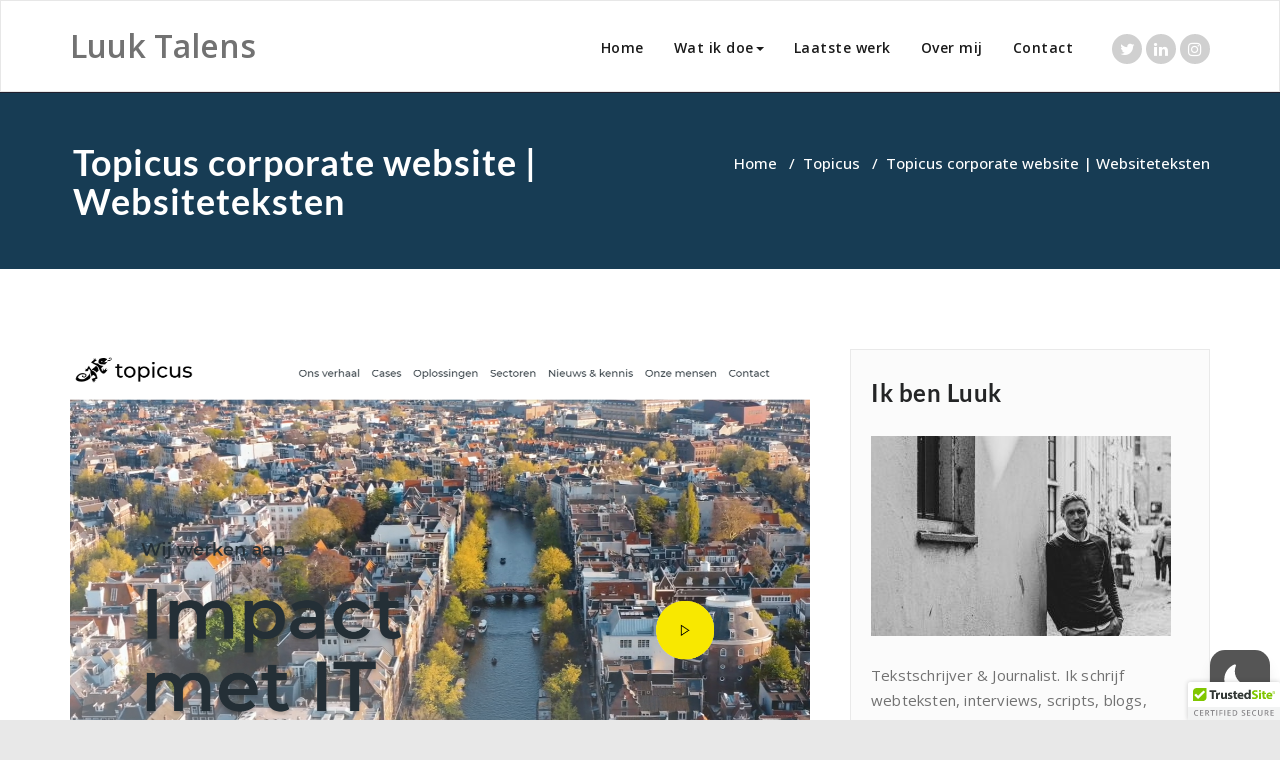

--- FILE ---
content_type: text/html; charset=UTF-8
request_url: https://www.luuktalens.nl/topicus/topicus-corporate-website-websiteteksten/
body_size: 18606
content:
<!DOCTYPE html><html lang="nl-NL"  data-wp-dark-mode-preset="0" ><head><meta charset="UTF-8"><meta http-equiv="X-UA-Compatible" content="IE=edge"><meta name="viewport" content="width=device-width, initial-scale=1"><link rel="pingback" href="https://www.luuktalens.nl/xmlrpc.php"><style type="text/css">/* Content Color Setting */

/*   Blog Color Setting */</style><meta name='robots' content='index, follow, max-image-preview:large, max-snippet:-1, max-video-preview:-1' /><style type='text/css' id='appointment-top-bar-main'>@import url('https://fonts.googleapis.com/css2?family=Open Sans:wght@400;500;600;700;800;900&family=Open Sans:wght@400;500;600;700;800;900&family=Open Sans:wght@400;500;600;700;800;900&family=Open Sans:wght@400;500;600;700;800;900&family=Open Sans:wght@400;500;600;700;800;900&family=Open Sans:wght@400;500;600;700;800;900&family=Open Sans:wght@400;500;600;700;800;900&family=Open Sans:wght@400;500;600;700;800;900&family=Open Sans:wght@400;500;600;700;800;900&family=Open Sans:wght@400;500;600;700;800;900&family=Open Sans:wght@400;500;600;700;800;900&family=Open Sans:wght@400;500;600;700;800;900&family=Open Sans:wght@400;500;600;700;800;900&family=Open Sans:wght@400;500;600;700;800;900&family=Open Sans:wght@400;500;600;700;800;900&family=Open Sans:wght@400;500;600;700;800;900&family=Open Sans:wght@400;500;600;700;800;900&family=Open Sans:wght@400;500;600;700;800;900&family=Open Sans:wght@400;500;600;700;800;900&family=Open Sans:wght@400;500;600;700;800;900&family=Open Sans:wght@400;500;600;700;800;900&family=Open Sans:wght@400;500;600;700;800;900&family=Open Sans:wght@400;500;600;700;800;900&family=Open Sans:wght@400;500;600;700;800;900&family=Open Sans:wght@400;500;600;700;800;900&family=Open Sans:wght@400;500;600;700;800;900&family=Open Sans:wght@400;500;600;700;800;900&family=Open Sans:wght@400;500;600;700;800;900&display=swap');</style><title>Topicus corporate website | Websiteteksten - Luuk Talens</title><link rel="canonical" href="https://www.luuktalens.nl/topicus/topicus-corporate-website-websiteteksten/" /><meta property="og:locale" content="nl_NL" /><meta property="og:type" content="article" /><meta property="og:title" content="Topicus corporate website | Websiteteksten - Luuk Talens" /><meta property="og:description" content="Topicus maakt impact met IT. Ik mocht vertellen hoe ze dat doen, met laagdrempelige websiteteksten op hun nieuwe corporate website Topicus.nl. Impact met I" /><meta property="og:url" content="https://www.luuktalens.nl/topicus/topicus-corporate-website-websiteteksten/" /><meta property="og:site_name" content="Luuk Talens" /><meta property="article:published_time" content="2020-03-04T09:16:11+00:00" /><meta property="article:modified_time" content="2020-05-13T07:21:00+00:00" /><meta property="og:image" content="https://www.luuktalens.nl/wp-content/uploads/2020/02/2020-02-12-11-1024x682.png" /><meta property="og:image:width" content="1024" /><meta property="og:image:height" content="682" /><meta property="og:image:type" content="image/png" /><meta name="author" content="Luuk Talens" /><meta name="twitter:card" content="summary_large_image" /><meta name="twitter:creator" content="@Luuk_T" /><meta name="twitter:site" content="@Luuk_T" /><meta name="twitter:label1" content="Geschreven door" /><meta name="twitter:data1" content="Luuk Talens" /><meta name="twitter:label2" content="Geschatte leestijd" /><meta name="twitter:data2" content="2 minuten" /> <script type="application/ld+json" class="yoast-schema-graph">{"@context":"https://schema.org","@graph":[{"@type":"Article","@id":"https://www.luuktalens.nl/topicus/topicus-corporate-website-websiteteksten/#article","isPartOf":{"@id":"https://www.luuktalens.nl/topicus/topicus-corporate-website-websiteteksten/"},"author":{"name":"Luuk Talens","@id":"https://www.luuktalens.nl/#/schema/person/d554d287926927fdf2f86d81a9f390f2"},"headline":"Topicus corporate website | Websiteteksten","datePublished":"2020-03-04T09:16:11+00:00","dateModified":"2020-05-13T07:21:00+00:00","mainEntityOfPage":{"@id":"https://www.luuktalens.nl/topicus/topicus-corporate-website-websiteteksten/"},"wordCount":390,"publisher":{"@id":"https://www.luuktalens.nl/#organization"},"image":{"@id":"https://www.luuktalens.nl/topicus/topicus-corporate-website-websiteteksten/#primaryimage"},"thumbnailUrl":"https://www.luuktalens.nl/wp-content/uploads/2020/02/2020-02-12-11.png","keywords":["IT","Topicus","Topicus.nl","websiteteksten"],"articleSection":["Topicus"],"inLanguage":"nl-NL"},{"@type":"WebPage","@id":"https://www.luuktalens.nl/topicus/topicus-corporate-website-websiteteksten/","url":"https://www.luuktalens.nl/topicus/topicus-corporate-website-websiteteksten/","name":"Topicus corporate website | Websiteteksten - Luuk Talens","isPartOf":{"@id":"https://www.luuktalens.nl/#website"},"primaryImageOfPage":{"@id":"https://www.luuktalens.nl/topicus/topicus-corporate-website-websiteteksten/#primaryimage"},"image":{"@id":"https://www.luuktalens.nl/topicus/topicus-corporate-website-websiteteksten/#primaryimage"},"thumbnailUrl":"https://www.luuktalens.nl/wp-content/uploads/2020/02/2020-02-12-11.png","datePublished":"2020-03-04T09:16:11+00:00","dateModified":"2020-05-13T07:21:00+00:00","breadcrumb":{"@id":"https://www.luuktalens.nl/topicus/topicus-corporate-website-websiteteksten/#breadcrumb"},"inLanguage":"nl-NL","potentialAction":[{"@type":"ReadAction","target":["https://www.luuktalens.nl/topicus/topicus-corporate-website-websiteteksten/"]}]},{"@type":"ImageObject","inLanguage":"nl-NL","@id":"https://www.luuktalens.nl/topicus/topicus-corporate-website-websiteteksten/#primaryimage","url":"https://www.luuktalens.nl/wp-content/uploads/2020/02/2020-02-12-11.png","contentUrl":"https://www.luuktalens.nl/wp-content/uploads/2020/02/2020-02-12-11.png","width":1390,"height":926},{"@type":"BreadcrumbList","@id":"https://www.luuktalens.nl/topicus/topicus-corporate-website-websiteteksten/#breadcrumb","itemListElement":[{"@type":"ListItem","position":1,"name":"Home","item":"https://www.luuktalens.nl/"},{"@type":"ListItem","position":2,"name":"Topicus corporate website | Websiteteksten"}]},{"@type":"WebSite","@id":"https://www.luuktalens.nl/#website","url":"https://www.luuktalens.nl/","name":"Luuk Talens","description":"Tekstschrijver en Journalist","publisher":{"@id":"https://www.luuktalens.nl/#organization"},"potentialAction":[{"@type":"SearchAction","target":{"@type":"EntryPoint","urlTemplate":"https://www.luuktalens.nl/?s={search_term_string}"},"query-input":{"@type":"PropertyValueSpecification","valueRequired":true,"valueName":"search_term_string"}}],"inLanguage":"nl-NL"},{"@type":"Organization","@id":"https://www.luuktalens.nl/#organization","name":"Luuk Talens","url":"https://www.luuktalens.nl/","logo":{"@type":"ImageObject","inLanguage":"nl-NL","@id":"https://www.luuktalens.nl/#/schema/logo/image/","url":"https://www.luuktalens.nl/wp-content/uploads/2019/11/luuk-logo-vrije-laag.png","contentUrl":"https://www.luuktalens.nl/wp-content/uploads/2019/11/luuk-logo-vrije-laag.png","width":3885,"height":4286,"caption":"Luuk Talens"},"image":{"@id":"https://www.luuktalens.nl/#/schema/logo/image/"},"sameAs":["https://x.com/Luuk_T","https://www.instagram.com/luuktalens/","https://www.linkedin.com/in/luuktalens"]},{"@type":"Person","@id":"https://www.luuktalens.nl/#/schema/person/d554d287926927fdf2f86d81a9f390f2","name":"Luuk Talens","description":"Luuk Talens schrijft.","sameAs":["http://www.luuktalens.nl"]}]}</script> <link rel='dns-prefetch' href='//www.googletagmanager.com' /><link rel='dns-prefetch' href='//fonts.googleapis.com' /><link href='https://fonts.gstatic.com' crossorigin rel='preconnect' /><link rel="alternate" type="application/rss+xml" title="Luuk Talens &raquo; feed" href="https://www.luuktalens.nl/feed/" /><link rel="alternate" type="application/rss+xml" title="Luuk Talens &raquo; reacties feed" href="https://www.luuktalens.nl/comments/feed/" /><link rel="alternate" type="application/rss+xml" title="Luuk Talens &raquo; Topicus corporate website | Websiteteksten reacties feed" href="https://www.luuktalens.nl/topicus/topicus-corporate-website-websiteteksten/feed/" /><link rel="alternate" title="oEmbed (JSON)" type="application/json+oembed" href="https://www.luuktalens.nl/wp-json/oembed/1.0/embed?url=https%3A%2F%2Fwww.luuktalens.nl%2Ftopicus%2Ftopicus-corporate-website-websiteteksten%2F" /><link rel="alternate" title="oEmbed (XML)" type="text/xml+oembed" href="https://www.luuktalens.nl/wp-json/oembed/1.0/embed?url=https%3A%2F%2Fwww.luuktalens.nl%2Ftopicus%2Ftopicus-corporate-website-websiteteksten%2F&#038;format=xml" /><style id='wp-img-auto-sizes-contain-inline-css' type='text/css'>img:is([sizes=auto i],[sizes^="auto," i]){contain-intrinsic-size:3000px 1500px}
/*# sourceURL=wp-img-auto-sizes-contain-inline-css */</style><style id='superb-addons-variable-fallbacks-inline-css' type='text/css'>:root{--wp--preset--color--primary:#1f7cec;--wp--preset--color--primary-hover:#3993ff;--wp--preset--color--base:#fff;--wp--preset--color--featured:#0a284b;--wp--preset--color--contrast-light:#fff;--wp--preset--color--contrast-dark:#000;--wp--preset--color--mono-1:#0d3c74;--wp--preset--color--mono-2:#64748b;--wp--preset--color--mono-3:#e2e8f0;--wp--preset--color--mono-4:#f8fafc;--wp--preset--spacing--superbspacing-xxsmall:clamp(5px,1vw,10px);--wp--preset--spacing--superbspacing-xsmall:clamp(10px,2vw,20px);--wp--preset--spacing--superbspacing-small:clamp(20px,4vw,40px);--wp--preset--spacing--superbspacing-medium:clamp(30px,6vw,60px);--wp--preset--spacing--superbspacing-large:clamp(40px,8vw,80px);--wp--preset--spacing--superbspacing-xlarge:clamp(50px,10vw,100px);--wp--preset--spacing--superbspacing-xxlarge:clamp(60px,12vw,120px);--wp--preset--font-size--superbfont-tiny:clamp(10px,0.625rem + ((1vw - 3.2px) * 0.227),12px);--wp--preset--font-size--superbfont-xxsmall:clamp(12px,0.75rem + ((1vw - 3.2px) * 0.227),14px);--wp--preset--font-size--superbfont-xsmall:clamp(16px,1rem + ((1vw - 3.2px) * 1),16px);--wp--preset--font-size--superbfont-small:clamp(16px,1rem + ((1vw - 3.2px) * 0.227),18px);--wp--preset--font-size--superbfont-medium:clamp(18px,1.125rem + ((1vw - 3.2px) * 0.227),20px);--wp--preset--font-size--superbfont-large:clamp(24px,1.5rem + ((1vw - 3.2px) * 0.909),32px);--wp--preset--font-size--superbfont-xlarge:clamp(32px,2rem + ((1vw - 3.2px) * 1.818),48px);--wp--preset--font-size--superbfont-xxlarge:clamp(40px,2.5rem + ((1vw - 3.2px) * 2.727),64px)}.has-primary-color{color:var(--wp--preset--color--primary)!important}.has-primary-hover-color{color:var(--wp--preset--color--primary-hover)!important}.has-base-color{color:var(--wp--preset--color--base)!important}.has-featured-color{color:var(--wp--preset--color--featured)!important}.has-contrast-light-color{color:var(--wp--preset--color--contrast-light)!important}.has-contrast-dark-color{color:var(--wp--preset--color--contrast-dark)!important}.has-mono-1-color{color:var(--wp--preset--color--mono-1)!important}.has-mono-2-color{color:var(--wp--preset--color--mono-2)!important}.has-mono-3-color{color:var(--wp--preset--color--mono-3)!important}.has-mono-4-color{color:var(--wp--preset--color--mono-4)!important}.has-primary-background-color{background-color:var(--wp--preset--color--primary)!important}.has-primary-hover-background-color{background-color:var(--wp--preset--color--primary-hover)!important}.has-base-background-color{background-color:var(--wp--preset--color--base)!important}.has-featured-background-color{background-color:var(--wp--preset--color--featured)!important}.has-contrast-light-background-color{background-color:var(--wp--preset--color--contrast-light)!important}.has-contrast-dark-background-color{background-color:var(--wp--preset--color--contrast-dark)!important}.has-mono-1-background-color{background-color:var(--wp--preset--color--mono-1)!important}.has-mono-2-background-color{background-color:var(--wp--preset--color--mono-2)!important}.has-mono-3-background-color{background-color:var(--wp--preset--color--mono-3)!important}.has-mono-4-background-color{background-color:var(--wp--preset--color--mono-4)!important}.has-superbfont-tiny-font-size{font-size:var(--wp--preset--font-size--superbfont-tiny)!important}.has-superbfont-xxsmall-font-size{font-size:var(--wp--preset--font-size--superbfont-xxsmall)!important}.has-superbfont-xsmall-font-size{font-size:var(--wp--preset--font-size--superbfont-xsmall)!important}.has-superbfont-small-font-size{font-size:var(--wp--preset--font-size--superbfont-small)!important}.has-superbfont-medium-font-size{font-size:var(--wp--preset--font-size--superbfont-medium)!important}.has-superbfont-large-font-size{font-size:var(--wp--preset--font-size--superbfont-large)!important}.has-superbfont-xlarge-font-size{font-size:var(--wp--preset--font-size--superbfont-xlarge)!important}.has-superbfont-xxlarge-font-size{font-size:var(--wp--preset--font-size--superbfont-xxlarge)!important}
/*# sourceURL=superb-addons-variable-fallbacks-inline-css */</style><style id='wp-emoji-styles-inline-css' type='text/css'>img.wp-smiley, img.emoji {
		display: inline !important;
		border: none !important;
		box-shadow: none !important;
		height: 1em !important;
		width: 1em !important;
		margin: 0 0.07em !important;
		vertical-align: -0.1em !important;
		background: none !important;
		padding: 0 !important;
	}
/*# sourceURL=wp-emoji-styles-inline-css */</style><link rel='stylesheet' id='wp-block-library-css' href='https://www.luuktalens.nl/wp-includes/css/dist/block-library/style.min.css?ver=6.9' type='text/css' media='all' /><style id='global-styles-inline-css' type='text/css'>:root{--wp--preset--aspect-ratio--square: 1;--wp--preset--aspect-ratio--4-3: 4/3;--wp--preset--aspect-ratio--3-4: 3/4;--wp--preset--aspect-ratio--3-2: 3/2;--wp--preset--aspect-ratio--2-3: 2/3;--wp--preset--aspect-ratio--16-9: 16/9;--wp--preset--aspect-ratio--9-16: 9/16;--wp--preset--color--black: #000000;--wp--preset--color--cyan-bluish-gray: #abb8c3;--wp--preset--color--white: #ffffff;--wp--preset--color--pale-pink: #f78da7;--wp--preset--color--vivid-red: #cf2e2e;--wp--preset--color--luminous-vivid-orange: #ff6900;--wp--preset--color--luminous-vivid-amber: #fcb900;--wp--preset--color--light-green-cyan: #7bdcb5;--wp--preset--color--vivid-green-cyan: #00d084;--wp--preset--color--pale-cyan-blue: #8ed1fc;--wp--preset--color--vivid-cyan-blue: #0693e3;--wp--preset--color--vivid-purple: #9b51e0;--wp--preset--gradient--vivid-cyan-blue-to-vivid-purple: linear-gradient(135deg,rgb(6,147,227) 0%,rgb(155,81,224) 100%);--wp--preset--gradient--light-green-cyan-to-vivid-green-cyan: linear-gradient(135deg,rgb(122,220,180) 0%,rgb(0,208,130) 100%);--wp--preset--gradient--luminous-vivid-amber-to-luminous-vivid-orange: linear-gradient(135deg,rgb(252,185,0) 0%,rgb(255,105,0) 100%);--wp--preset--gradient--luminous-vivid-orange-to-vivid-red: linear-gradient(135deg,rgb(255,105,0) 0%,rgb(207,46,46) 100%);--wp--preset--gradient--very-light-gray-to-cyan-bluish-gray: linear-gradient(135deg,rgb(238,238,238) 0%,rgb(169,184,195) 100%);--wp--preset--gradient--cool-to-warm-spectrum: linear-gradient(135deg,rgb(74,234,220) 0%,rgb(151,120,209) 20%,rgb(207,42,186) 40%,rgb(238,44,130) 60%,rgb(251,105,98) 80%,rgb(254,248,76) 100%);--wp--preset--gradient--blush-light-purple: linear-gradient(135deg,rgb(255,206,236) 0%,rgb(152,150,240) 100%);--wp--preset--gradient--blush-bordeaux: linear-gradient(135deg,rgb(254,205,165) 0%,rgb(254,45,45) 50%,rgb(107,0,62) 100%);--wp--preset--gradient--luminous-dusk: linear-gradient(135deg,rgb(255,203,112) 0%,rgb(199,81,192) 50%,rgb(65,88,208) 100%);--wp--preset--gradient--pale-ocean: linear-gradient(135deg,rgb(255,245,203) 0%,rgb(182,227,212) 50%,rgb(51,167,181) 100%);--wp--preset--gradient--electric-grass: linear-gradient(135deg,rgb(202,248,128) 0%,rgb(113,206,126) 100%);--wp--preset--gradient--midnight: linear-gradient(135deg,rgb(2,3,129) 0%,rgb(40,116,252) 100%);--wp--preset--font-size--small: 13px;--wp--preset--font-size--medium: 20px;--wp--preset--font-size--large: 36px;--wp--preset--font-size--x-large: 42px;--wp--preset--spacing--20: 0.44rem;--wp--preset--spacing--30: 0.67rem;--wp--preset--spacing--40: 1rem;--wp--preset--spacing--50: 1.5rem;--wp--preset--spacing--60: 2.25rem;--wp--preset--spacing--70: 3.38rem;--wp--preset--spacing--80: 5.06rem;--wp--preset--shadow--natural: 6px 6px 9px rgba(0, 0, 0, 0.2);--wp--preset--shadow--deep: 12px 12px 50px rgba(0, 0, 0, 0.4);--wp--preset--shadow--sharp: 6px 6px 0px rgba(0, 0, 0, 0.2);--wp--preset--shadow--outlined: 6px 6px 0px -3px rgb(255, 255, 255), 6px 6px rgb(0, 0, 0);--wp--preset--shadow--crisp: 6px 6px 0px rgb(0, 0, 0);}:where(.is-layout-flex){gap: 0.5em;}:where(.is-layout-grid){gap: 0.5em;}body .is-layout-flex{display: flex;}.is-layout-flex{flex-wrap: wrap;align-items: center;}.is-layout-flex > :is(*, div){margin: 0;}body .is-layout-grid{display: grid;}.is-layout-grid > :is(*, div){margin: 0;}:where(.wp-block-columns.is-layout-flex){gap: 2em;}:where(.wp-block-columns.is-layout-grid){gap: 2em;}:where(.wp-block-post-template.is-layout-flex){gap: 1.25em;}:where(.wp-block-post-template.is-layout-grid){gap: 1.25em;}.has-black-color{color: var(--wp--preset--color--black) !important;}.has-cyan-bluish-gray-color{color: var(--wp--preset--color--cyan-bluish-gray) !important;}.has-white-color{color: var(--wp--preset--color--white) !important;}.has-pale-pink-color{color: var(--wp--preset--color--pale-pink) !important;}.has-vivid-red-color{color: var(--wp--preset--color--vivid-red) !important;}.has-luminous-vivid-orange-color{color: var(--wp--preset--color--luminous-vivid-orange) !important;}.has-luminous-vivid-amber-color{color: var(--wp--preset--color--luminous-vivid-amber) !important;}.has-light-green-cyan-color{color: var(--wp--preset--color--light-green-cyan) !important;}.has-vivid-green-cyan-color{color: var(--wp--preset--color--vivid-green-cyan) !important;}.has-pale-cyan-blue-color{color: var(--wp--preset--color--pale-cyan-blue) !important;}.has-vivid-cyan-blue-color{color: var(--wp--preset--color--vivid-cyan-blue) !important;}.has-vivid-purple-color{color: var(--wp--preset--color--vivid-purple) !important;}.has-black-background-color{background-color: var(--wp--preset--color--black) !important;}.has-cyan-bluish-gray-background-color{background-color: var(--wp--preset--color--cyan-bluish-gray) !important;}.has-white-background-color{background-color: var(--wp--preset--color--white) !important;}.has-pale-pink-background-color{background-color: var(--wp--preset--color--pale-pink) !important;}.has-vivid-red-background-color{background-color: var(--wp--preset--color--vivid-red) !important;}.has-luminous-vivid-orange-background-color{background-color: var(--wp--preset--color--luminous-vivid-orange) !important;}.has-luminous-vivid-amber-background-color{background-color: var(--wp--preset--color--luminous-vivid-amber) !important;}.has-light-green-cyan-background-color{background-color: var(--wp--preset--color--light-green-cyan) !important;}.has-vivid-green-cyan-background-color{background-color: var(--wp--preset--color--vivid-green-cyan) !important;}.has-pale-cyan-blue-background-color{background-color: var(--wp--preset--color--pale-cyan-blue) !important;}.has-vivid-cyan-blue-background-color{background-color: var(--wp--preset--color--vivid-cyan-blue) !important;}.has-vivid-purple-background-color{background-color: var(--wp--preset--color--vivid-purple) !important;}.has-black-border-color{border-color: var(--wp--preset--color--black) !important;}.has-cyan-bluish-gray-border-color{border-color: var(--wp--preset--color--cyan-bluish-gray) !important;}.has-white-border-color{border-color: var(--wp--preset--color--white) !important;}.has-pale-pink-border-color{border-color: var(--wp--preset--color--pale-pink) !important;}.has-vivid-red-border-color{border-color: var(--wp--preset--color--vivid-red) !important;}.has-luminous-vivid-orange-border-color{border-color: var(--wp--preset--color--luminous-vivid-orange) !important;}.has-luminous-vivid-amber-border-color{border-color: var(--wp--preset--color--luminous-vivid-amber) !important;}.has-light-green-cyan-border-color{border-color: var(--wp--preset--color--light-green-cyan) !important;}.has-vivid-green-cyan-border-color{border-color: var(--wp--preset--color--vivid-green-cyan) !important;}.has-pale-cyan-blue-border-color{border-color: var(--wp--preset--color--pale-cyan-blue) !important;}.has-vivid-cyan-blue-border-color{border-color: var(--wp--preset--color--vivid-cyan-blue) !important;}.has-vivid-purple-border-color{border-color: var(--wp--preset--color--vivid-purple) !important;}.has-vivid-cyan-blue-to-vivid-purple-gradient-background{background: var(--wp--preset--gradient--vivid-cyan-blue-to-vivid-purple) !important;}.has-light-green-cyan-to-vivid-green-cyan-gradient-background{background: var(--wp--preset--gradient--light-green-cyan-to-vivid-green-cyan) !important;}.has-luminous-vivid-amber-to-luminous-vivid-orange-gradient-background{background: var(--wp--preset--gradient--luminous-vivid-amber-to-luminous-vivid-orange) !important;}.has-luminous-vivid-orange-to-vivid-red-gradient-background{background: var(--wp--preset--gradient--luminous-vivid-orange-to-vivid-red) !important;}.has-very-light-gray-to-cyan-bluish-gray-gradient-background{background: var(--wp--preset--gradient--very-light-gray-to-cyan-bluish-gray) !important;}.has-cool-to-warm-spectrum-gradient-background{background: var(--wp--preset--gradient--cool-to-warm-spectrum) !important;}.has-blush-light-purple-gradient-background{background: var(--wp--preset--gradient--blush-light-purple) !important;}.has-blush-bordeaux-gradient-background{background: var(--wp--preset--gradient--blush-bordeaux) !important;}.has-luminous-dusk-gradient-background{background: var(--wp--preset--gradient--luminous-dusk) !important;}.has-pale-ocean-gradient-background{background: var(--wp--preset--gradient--pale-ocean) !important;}.has-electric-grass-gradient-background{background: var(--wp--preset--gradient--electric-grass) !important;}.has-midnight-gradient-background{background: var(--wp--preset--gradient--midnight) !important;}.has-small-font-size{font-size: var(--wp--preset--font-size--small) !important;}.has-medium-font-size{font-size: var(--wp--preset--font-size--medium) !important;}.has-large-font-size{font-size: var(--wp--preset--font-size--large) !important;}.has-x-large-font-size{font-size: var(--wp--preset--font-size--x-large) !important;}
/*# sourceURL=global-styles-inline-css */</style><style id='classic-theme-styles-inline-css' type='text/css'>/*! This file is auto-generated */
.wp-block-button__link{color:#fff;background-color:#32373c;border-radius:9999px;box-shadow:none;text-decoration:none;padding:calc(.667em + 2px) calc(1.333em + 2px);font-size:1.125em}.wp-block-file__button{background:#32373c;color:#fff;text-decoration:none}
/*# sourceURL=/wp-includes/css/classic-themes.min.css */</style><link rel='stylesheet' id='superb-addons-patterns-css' href='https://www.luuktalens.nl/wp-content/plugins/superb-blocks/assets/css/patterns.min.css?ver=3.5.2' type='text/css' media='all' /><link rel='stylesheet' id='superb-addons-enhancements-css' href='https://www.luuktalens.nl/wp-content/plugins/superb-blocks/assets/css/enhancements.min.css?ver=3.5.2' type='text/css' media='all' /><link rel='stylesheet' id='superbthemes-premium-enhancements-css' href='https://www.luuktalens.nl/wp-content/plugins/superb-helper-pro/assets/css/enhancements.min.css?ver=7.2.2' type='text/css' media='all' /><link nowprocket data-no-minify="1" data-no-optimize="1" rel='stylesheet' id='wp-dark-mode-css' href='https://www.luuktalens.nl/wp-content/plugins/wp-dark-mode/assets/css/app.min.css?ver=5.0.8' type='text/css' media='all' /><style id='wp-dark-mode-inline-css' type='text/css'>html[data-wp-dark-mode-active], [data-wp-dark-mode-loading] {--wp-dark-mode-body-filter:brightness(100%) contrast(90%) grayscale(0%) sepia(10%);--wp-dark-mode-grayscale:0%;--wp-dark-mode-img-brightness:100%;--wp-dark-mode-img-grayscale:0%;--wp-dark-mode-video-brightness:100%;--wp-dark-mode-video-grayscale:0%;--wp-dark-mode-large-font-sized:1em;}.wp-dark-mode-active, [data-wp-dark-mode] {--wp-dark-mode-background-color:#232323;--wp-dark-mode-text-color:#f0f0f0; }
/*# sourceURL=wp-dark-mode-inline-css */</style><link rel='stylesheet' id='appointment-style-css' href='https://www.luuktalens.nl/wp-content/cache/autoptimize/autoptimize_single_10d588557a39d7940ea3b664f653ac91.php?ver=6.9' type='text/css' media='all' /><link rel='stylesheet' id='appointment-bootstrap-css-css' href='https://www.luuktalens.nl/wp-content/cache/autoptimize/autoptimize_single_43becfaf977b21ecf401ea6e9885e157.php?ver=6.9' type='text/css' media='all' /><link rel='stylesheet' id='default-css' href='https://www.luuktalens.nl/wp-content/cache/autoptimize/autoptimize_single_1d3dd8c13f3195afeacfd290356af3c6.php?ver=6.9' type='text/css' media='all' /><link rel='stylesheet' id='appointment-menu-css-css' href='https://www.luuktalens.nl/wp-content/cache/autoptimize/autoptimize_single_4d5e497b92bad90f8e909fab4399f039.php?ver=6.9' type='text/css' media='all' /><link rel='stylesheet' id='appointment-font-css-css' href='https://www.luuktalens.nl/wp-content/cache/autoptimize/autoptimize_single_c719b893ccb79a4b3101e46528337bfe.php?ver=6.9' type='text/css' media='all' /><link rel='stylesheet' id='appointment-font-awesome-css-css' href='https://www.luuktalens.nl/wp-content/themes/appointment-pro/css/font-awesome/css/font-awesome.min.css?ver=6.9' type='text/css' media='all' /><link rel='stylesheet' id='appointment-lightbox-css-css' href='https://www.luuktalens.nl/wp-content/cache/autoptimize/autoptimize_single_397eed781233363669636f746f71ee7c.php?ver=6.9' type='text/css' media='all' /><link rel='stylesheet' id='appointment-media-responsive-css-css' href='https://www.luuktalens.nl/wp-content/cache/autoptimize/autoptimize_single_cc6243f5596dee72c6af08aa074f667f.php?ver=6.9' type='text/css' media='all' /><link rel='stylesheet' id='appointment-element-css-css' href='https://www.luuktalens.nl/wp-content/cache/autoptimize/autoptimize_single_784b6c7cfc632b197c088194a57f224a.php?ver=6.9' type='text/css' media='all' /><link rel='stylesheet' id='appointment-fonts-css' href='//fonts.googleapis.com/css?family=Open+Sans%3A300%2C400%2C600%2C700%2C800%7Citalic%7CCourgette&#038;subset=latin%2Clatin-ext' type='text/css' media='all' /><link rel='stylesheet' id='jquery-lazyloadxt-spinner-css-css' href='https://www.luuktalens.nl/wp-content/cache/autoptimize/autoptimize_single_d4a56d3242663a4b372dc090375e8136.php?ver=6.9' type='text/css' media='all' /> <script defer type="text/javascript" src="https://www.luuktalens.nl/wp-includes/js/jquery/jquery.min.js?ver=3.7.1" id="jquery-core-js"></script> <script defer type="text/javascript" src="https://www.luuktalens.nl/wp-includes/js/jquery/jquery-migrate.min.js?ver=3.4.1" id="jquery-migrate-js"></script> <script defer id="wp-dark-mode-js-extra" src="[data-uri]"></script> <script defer type="text/javascript" nowprocket data-no-minify="1" data-no-optimize="1" src="https://www.luuktalens.nl/wp-content/plugins/wp-dark-mode/assets/js/app.min.js?ver=5.0.8" id="wp-dark-mode-js"></script> <script defer type="text/javascript" src="https://www.luuktalens.nl/wp-content/cache/autoptimize/autoptimize_single_04a4db2983450a2970c459ba87b4210a.php?ver=6.9" id="appointment-jquery-ui-js"></script> <script defer type="text/javascript" src="https://www.luuktalens.nl/wp-content/themes/appointment-pro/js/bootstrap.min.js?ver=6.9" id="appointment-bootstrap-js-js"></script> <script defer type="text/javascript" src="https://www.luuktalens.nl/wp-content/cache/autoptimize/autoptimize_single_6c2426784e0b99ea85a3ff52978b90ff.php?ver=6.9" id="appointment-menu-js-js"></script> <script defer type="text/javascript" src="https://www.luuktalens.nl/wp-content/cache/autoptimize/autoptimize_single_3e614faefbe923e43c1d4dfd12c2dec2.php?ver=6.9" id="appointment-page-scroll-js-js"></script> <script defer type="text/javascript" src="https://www.luuktalens.nl/wp-content/cache/autoptimize/autoptimize_single_40bfe88a0e2e0ec7fb274b511ae7c217.php?ver=6.9" id="appointment-carousel-js-js"></script> <script defer type="text/javascript" src="https://www.luuktalens.nl/wp-content/themes/appointment-pro/js/lightbox/lightbox-2.6.min.js?ver=6.9" id="appointment-lightbox-2.6.min-js-js"></script>  <script defer type="text/javascript" src="https://www.googletagmanager.com/gtag/js?id=GT-WKG66X4" id="google_gtagjs-js"></script> <script defer id="google_gtagjs-js-after" src="[data-uri]"></script> <link rel="https://api.w.org/" href="https://www.luuktalens.nl/wp-json/" /><link rel="alternate" title="JSON" type="application/json" href="https://www.luuktalens.nl/wp-json/wp/v2/posts/1245" /><link rel="EditURI" type="application/rsd+xml" title="RSD" href="https://www.luuktalens.nl/xmlrpc.php?rsd" /><meta name="generator" content="WordPress 6.9" /><link rel='shortlink' href='https://www.luuktalens.nl/?p=1245' /><meta name="generator" content="Site Kit by Google 1.116.0" />  <script defer src="https://www.googletagmanager.com/gtag/js?id=UA-126269497-2"></script> <script defer src="[data-uri]"></script> <style>.slide-text-bg2 span { background-color: transparent; }</style><style>body.boxed{ background-image:url("https://www.luuktalens.nl/wp-content/themes/appointment-pro/images/bg-pattern/bg_img5.png");}</style><meta name="generator" content="Elementor 3.18.3; features: e_dom_optimization, e_optimized_assets_loading, e_optimized_css_loading, e_font_icon_svg, additional_custom_breakpoints, block_editor_assets_optimize, e_image_loading_optimization; settings: css_print_method-external, google_font-enabled, font_display-auto"><style type="text/css" id="custom-background-css">body.custom-background { background-color: #e8e8e8; }</style><link rel="icon" href="https://www.luuktalens.nl/wp-content/uploads/2019/11/cropped-luuk-logo-vrije-laag-2-32x32.png" sizes="32x32" /><link rel="icon" href="https://www.luuktalens.nl/wp-content/uploads/2019/11/cropped-luuk-logo-vrije-laag-2-192x192.png" sizes="192x192" /><link rel="apple-touch-icon" href="https://www.luuktalens.nl/wp-content/uploads/2019/11/cropped-luuk-logo-vrije-laag-2-180x180.png" /><meta name="msapplication-TileImage" content="https://www.luuktalens.nl/wp-content/uploads/2019/11/cropped-luuk-logo-vrije-laag-2-270x270.png" /> <style>/* Cached: January 17, 2026 at 3:33pm */
/* latin-ext */
@font-face {
  font-family: 'Lato';
  font-style: italic;
  font-weight: 100;
  font-display: swap;
  src: url(https://fonts.gstatic.com/s/lato/v25/S6u-w4BMUTPHjxsIPx-mPCLQ7A.woff2) format('woff2');
  unicode-range: U+0100-02BA, U+02BD-02C5, U+02C7-02CC, U+02CE-02D7, U+02DD-02FF, U+0304, U+0308, U+0329, U+1D00-1DBF, U+1E00-1E9F, U+1EF2-1EFF, U+2020, U+20A0-20AB, U+20AD-20C0, U+2113, U+2C60-2C7F, U+A720-A7FF;
}
/* latin */
@font-face {
  font-family: 'Lato';
  font-style: italic;
  font-weight: 100;
  font-display: swap;
  src: url(https://fonts.gstatic.com/s/lato/v25/S6u-w4BMUTPHjxsIPx-oPCI.woff2) format('woff2');
  unicode-range: U+0000-00FF, U+0131, U+0152-0153, U+02BB-02BC, U+02C6, U+02DA, U+02DC, U+0304, U+0308, U+0329, U+2000-206F, U+20AC, U+2122, U+2191, U+2193, U+2212, U+2215, U+FEFF, U+FFFD;
}
/* latin-ext */
@font-face {
  font-family: 'Lato';
  font-style: italic;
  font-weight: 300;
  font-display: swap;
  src: url(https://fonts.gstatic.com/s/lato/v25/S6u_w4BMUTPHjxsI9w2_FQft1dw.woff2) format('woff2');
  unicode-range: U+0100-02BA, U+02BD-02C5, U+02C7-02CC, U+02CE-02D7, U+02DD-02FF, U+0304, U+0308, U+0329, U+1D00-1DBF, U+1E00-1E9F, U+1EF2-1EFF, U+2020, U+20A0-20AB, U+20AD-20C0, U+2113, U+2C60-2C7F, U+A720-A7FF;
}
/* latin */
@font-face {
  font-family: 'Lato';
  font-style: italic;
  font-weight: 300;
  font-display: swap;
  src: url(https://fonts.gstatic.com/s/lato/v25/S6u_w4BMUTPHjxsI9w2_Gwft.woff2) format('woff2');
  unicode-range: U+0000-00FF, U+0131, U+0152-0153, U+02BB-02BC, U+02C6, U+02DA, U+02DC, U+0304, U+0308, U+0329, U+2000-206F, U+20AC, U+2122, U+2191, U+2193, U+2212, U+2215, U+FEFF, U+FFFD;
}
/* latin-ext */
@font-face {
  font-family: 'Lato';
  font-style: italic;
  font-weight: 400;
  font-display: swap;
  src: url(https://fonts.gstatic.com/s/lato/v25/S6u8w4BMUTPHjxsAUi-qJCY.woff2) format('woff2');
  unicode-range: U+0100-02BA, U+02BD-02C5, U+02C7-02CC, U+02CE-02D7, U+02DD-02FF, U+0304, U+0308, U+0329, U+1D00-1DBF, U+1E00-1E9F, U+1EF2-1EFF, U+2020, U+20A0-20AB, U+20AD-20C0, U+2113, U+2C60-2C7F, U+A720-A7FF;
}
/* latin */
@font-face {
  font-family: 'Lato';
  font-style: italic;
  font-weight: 400;
  font-display: swap;
  src: url(https://fonts.gstatic.com/s/lato/v25/S6u8w4BMUTPHjxsAXC-q.woff2) format('woff2');
  unicode-range: U+0000-00FF, U+0131, U+0152-0153, U+02BB-02BC, U+02C6, U+02DA, U+02DC, U+0304, U+0308, U+0329, U+2000-206F, U+20AC, U+2122, U+2191, U+2193, U+2212, U+2215, U+FEFF, U+FFFD;
}
/* latin-ext */
@font-face {
  font-family: 'Lato';
  font-style: italic;
  font-weight: 700;
  font-display: swap;
  src: url(https://fonts.gstatic.com/s/lato/v25/S6u_w4BMUTPHjxsI5wq_FQft1dw.woff2) format('woff2');
  unicode-range: U+0100-02BA, U+02BD-02C5, U+02C7-02CC, U+02CE-02D7, U+02DD-02FF, U+0304, U+0308, U+0329, U+1D00-1DBF, U+1E00-1E9F, U+1EF2-1EFF, U+2020, U+20A0-20AB, U+20AD-20C0, U+2113, U+2C60-2C7F, U+A720-A7FF;
}
/* latin */
@font-face {
  font-family: 'Lato';
  font-style: italic;
  font-weight: 700;
  font-display: swap;
  src: url(https://fonts.gstatic.com/s/lato/v25/S6u_w4BMUTPHjxsI5wq_Gwft.woff2) format('woff2');
  unicode-range: U+0000-00FF, U+0131, U+0152-0153, U+02BB-02BC, U+02C6, U+02DA, U+02DC, U+0304, U+0308, U+0329, U+2000-206F, U+20AC, U+2122, U+2191, U+2193, U+2212, U+2215, U+FEFF, U+FFFD;
}
/* latin-ext */
@font-face {
  font-family: 'Lato';
  font-style: italic;
  font-weight: 900;
  font-display: swap;
  src: url(https://fonts.gstatic.com/s/lato/v25/S6u_w4BMUTPHjxsI3wi_FQft1dw.woff2) format('woff2');
  unicode-range: U+0100-02BA, U+02BD-02C5, U+02C7-02CC, U+02CE-02D7, U+02DD-02FF, U+0304, U+0308, U+0329, U+1D00-1DBF, U+1E00-1E9F, U+1EF2-1EFF, U+2020, U+20A0-20AB, U+20AD-20C0, U+2113, U+2C60-2C7F, U+A720-A7FF;
}
/* latin */
@font-face {
  font-family: 'Lato';
  font-style: italic;
  font-weight: 900;
  font-display: swap;
  src: url(https://fonts.gstatic.com/s/lato/v25/S6u_w4BMUTPHjxsI3wi_Gwft.woff2) format('woff2');
  unicode-range: U+0000-00FF, U+0131, U+0152-0153, U+02BB-02BC, U+02C6, U+02DA, U+02DC, U+0304, U+0308, U+0329, U+2000-206F, U+20AC, U+2122, U+2191, U+2193, U+2212, U+2215, U+FEFF, U+FFFD;
}
/* latin-ext */
@font-face {
  font-family: 'Lato';
  font-style: normal;
  font-weight: 100;
  font-display: swap;
  src: url(https://fonts.gstatic.com/s/lato/v25/S6u8w4BMUTPHh30AUi-qJCY.woff2) format('woff2');
  unicode-range: U+0100-02BA, U+02BD-02C5, U+02C7-02CC, U+02CE-02D7, U+02DD-02FF, U+0304, U+0308, U+0329, U+1D00-1DBF, U+1E00-1E9F, U+1EF2-1EFF, U+2020, U+20A0-20AB, U+20AD-20C0, U+2113, U+2C60-2C7F, U+A720-A7FF;
}
/* latin */
@font-face {
  font-family: 'Lato';
  font-style: normal;
  font-weight: 100;
  font-display: swap;
  src: url(https://fonts.gstatic.com/s/lato/v25/S6u8w4BMUTPHh30AXC-q.woff2) format('woff2');
  unicode-range: U+0000-00FF, U+0131, U+0152-0153, U+02BB-02BC, U+02C6, U+02DA, U+02DC, U+0304, U+0308, U+0329, U+2000-206F, U+20AC, U+2122, U+2191, U+2193, U+2212, U+2215, U+FEFF, U+FFFD;
}
/* latin-ext */
@font-face {
  font-family: 'Lato';
  font-style: normal;
  font-weight: 300;
  font-display: swap;
  src: url(https://fonts.gstatic.com/s/lato/v25/S6u9w4BMUTPHh7USSwaPGR_p.woff2) format('woff2');
  unicode-range: U+0100-02BA, U+02BD-02C5, U+02C7-02CC, U+02CE-02D7, U+02DD-02FF, U+0304, U+0308, U+0329, U+1D00-1DBF, U+1E00-1E9F, U+1EF2-1EFF, U+2020, U+20A0-20AB, U+20AD-20C0, U+2113, U+2C60-2C7F, U+A720-A7FF;
}
/* latin */
@font-face {
  font-family: 'Lato';
  font-style: normal;
  font-weight: 300;
  font-display: swap;
  src: url(https://fonts.gstatic.com/s/lato/v25/S6u9w4BMUTPHh7USSwiPGQ.woff2) format('woff2');
  unicode-range: U+0000-00FF, U+0131, U+0152-0153, U+02BB-02BC, U+02C6, U+02DA, U+02DC, U+0304, U+0308, U+0329, U+2000-206F, U+20AC, U+2122, U+2191, U+2193, U+2212, U+2215, U+FEFF, U+FFFD;
}
/* latin-ext */
@font-face {
  font-family: 'Lato';
  font-style: normal;
  font-weight: 400;
  font-display: swap;
  src: url(https://fonts.gstatic.com/s/lato/v25/S6uyw4BMUTPHjxAwXjeu.woff2) format('woff2');
  unicode-range: U+0100-02BA, U+02BD-02C5, U+02C7-02CC, U+02CE-02D7, U+02DD-02FF, U+0304, U+0308, U+0329, U+1D00-1DBF, U+1E00-1E9F, U+1EF2-1EFF, U+2020, U+20A0-20AB, U+20AD-20C0, U+2113, U+2C60-2C7F, U+A720-A7FF;
}
/* latin */
@font-face {
  font-family: 'Lato';
  font-style: normal;
  font-weight: 400;
  font-display: swap;
  src: url(https://fonts.gstatic.com/s/lato/v25/S6uyw4BMUTPHjx4wXg.woff2) format('woff2');
  unicode-range: U+0000-00FF, U+0131, U+0152-0153, U+02BB-02BC, U+02C6, U+02DA, U+02DC, U+0304, U+0308, U+0329, U+2000-206F, U+20AC, U+2122, U+2191, U+2193, U+2212, U+2215, U+FEFF, U+FFFD;
}
/* latin-ext */
@font-face {
  font-family: 'Lato';
  font-style: normal;
  font-weight: 700;
  font-display: swap;
  src: url(https://fonts.gstatic.com/s/lato/v25/S6u9w4BMUTPHh6UVSwaPGR_p.woff2) format('woff2');
  unicode-range: U+0100-02BA, U+02BD-02C5, U+02C7-02CC, U+02CE-02D7, U+02DD-02FF, U+0304, U+0308, U+0329, U+1D00-1DBF, U+1E00-1E9F, U+1EF2-1EFF, U+2020, U+20A0-20AB, U+20AD-20C0, U+2113, U+2C60-2C7F, U+A720-A7FF;
}
/* latin */
@font-face {
  font-family: 'Lato';
  font-style: normal;
  font-weight: 700;
  font-display: swap;
  src: url(https://fonts.gstatic.com/s/lato/v25/S6u9w4BMUTPHh6UVSwiPGQ.woff2) format('woff2');
  unicode-range: U+0000-00FF, U+0131, U+0152-0153, U+02BB-02BC, U+02C6, U+02DA, U+02DC, U+0304, U+0308, U+0329, U+2000-206F, U+20AC, U+2122, U+2191, U+2193, U+2212, U+2215, U+FEFF, U+FFFD;
}
/* latin-ext */
@font-face {
  font-family: 'Lato';
  font-style: normal;
  font-weight: 900;
  font-display: swap;
  src: url(https://fonts.gstatic.com/s/lato/v25/S6u9w4BMUTPHh50XSwaPGR_p.woff2) format('woff2');
  unicode-range: U+0100-02BA, U+02BD-02C5, U+02C7-02CC, U+02CE-02D7, U+02DD-02FF, U+0304, U+0308, U+0329, U+1D00-1DBF, U+1E00-1E9F, U+1EF2-1EFF, U+2020, U+20A0-20AB, U+20AD-20C0, U+2113, U+2C60-2C7F, U+A720-A7FF;
}
/* latin */
@font-face {
  font-family: 'Lato';
  font-style: normal;
  font-weight: 900;
  font-display: swap;
  src: url(https://fonts.gstatic.com/s/lato/v25/S6u9w4BMUTPHh50XSwiPGQ.woff2) format('woff2');
  unicode-range: U+0000-00FF, U+0131, U+0152-0153, U+02BB-02BC, U+02C6, U+02DA, U+02DC, U+0304, U+0308, U+0329, U+2000-206F, U+20AC, U+2122, U+2191, U+2193, U+2212, U+2215, U+FEFF, U+FFFD;
}

:root {
--font-base: Lato;
--font-headings: Lato;
--font-input: Lato;
}
body, #content, .entry-content, .post-content, .page-content, .post-excerpt, .entry-summary, .entry-excerpt, .widget-area, .widget, .sidebar, #sidebar, footer, .footer, #footer, .site-footer {
font-family: "Lato";
font-style: normal;
font-weight: 400;
 }
#site-title, .site-title, #site-title a, .site-title a, .entry-title, .entry-title a, h1, h2, h3, h4, h5, h6, .widget-title, .elementor-heading-title {
font-family: "Lato";
font-style: normal;
font-weight: 700;
 }
button, .button, input, select, textarea, .wp-block-button, .wp-block-button__link {
font-family: "Lato";
font-style: normal;
font-weight: 400;
 }
#site-title, .site-title, #site-title a, .site-title a, #site-logo, #site-logo a, #logo, #logo a, .logo, .logo a, .wp-block-site-title, .wp-block-site-title a {
font-family: "Lato";
 }
#site-description, .site-description, #site-tagline, .site-tagline, .wp-block-site-tagline {
font-family: "Lato";
 }
.menu, .page_item a, .menu-item a, .wp-block-navigation, .wp-block-navigation-item__content {
font-family: "Lato";
font-style: normal;
font-weight: 400;
 }
.entry-content, .entry-content p, .post-content, .page-content, .post-excerpt, .entry-summary, .entry-excerpt, .excerpt, .excerpt p, .type-post p, .type-page p, .wp-block-post-content, .wp-block-post-excerpt, .elementor, .elementor p {
font-family: "Lato";
 }
.wp-block-post-title, .wp-block-post-title a, .entry-title, .entry-title a, .post-title, .post-title a, .page-title, .entry-content h1, #content h1, .type-post h1, .type-page h1, .elementor h1 {
font-family: "Lato";
 }
.entry-content h2, .post-content h2, .page-content h2, #content h2, .type-post h2, .type-page h2, .elementor h2 {
font-family: "Lato";
 }
.entry-content h3, .post-content h3, .page-content h3, #content h3, .type-post h3, .type-page h3, .elementor h3 {
font-family: "Lato";
 }
.entry-content h4, .post-content h4, .page-content h4, #content h4, .type-post h4, .type-page h4, .elementor h4 {
font-family: "Lato";
 }
.entry-content h5, .post-content h5, .page-content h5, #content h5, .type-post h5, .type-page h5, .elementor h5 {
font-family: "Lato";
 }
.entry-content h6, .post-content h6, .page-content h6, #content h6, .type-post h6, .type-page h6, .elementor h6 {
font-family: "Lato";
 }
.widget-title, .widget-area h1, .widget-area h2, .widget-area h3, .widget-area h4, .widget-area h5, .widget-area h6, #secondary h1, #secondary h2, #secondary h3, #secondary h4, #secondary h5, #secondary h6 {
font-family: "Lato";
 }
.widget-area, .widget, .sidebar, #sidebar, #secondary {
font-family: "Lato";
 }
footer h1, footer h2, footer h3, footer h4, footer h5, footer h6, .footer h1, .footer h2, .footer h3, .footer h4, .footer h5, .footer h6, #footer h1, #footer h2, #footer h3, #footer h4, #footer h5, #footer h6 {
font-family: "Lato";
 }
footer, #footer, .footer, .site-footer {
font-family: "Lato";
 }</style></head><body class="wp-singular post-template-default single single-post postid-1245 single-format-standard custom-background wp-theme-appointment-pro wide light elementor-default elementor-kit-2465" ><div id="wrapper" class="wrapper-header-preset2"><nav class="navbar navbar-default header-preset2  "><div class="container"><div class="navbar-header"> <a class="navbar-brand custom-logo" href="https://www.luuktalens.nl/"><div class=appointment_title_head>Luuk Talens</div> <a href="https://www.luuktalens.nl/" class="navbar-brand sticky-logo 2" style="display: none;"> <img src="" class="custom-logo"></a> </a> <button type="button" class="navbar-toggle collapsed" data-toggle="collapse" data-target="#bs-example-navbar-collapse-1"> <span class="sr-only">Toggle navigation</span> <span class="icon-bar"></span> <span class="icon-bar"></span> <span class="icon-bar"></span> </button></div><div class="collapse navbar-collapse" id="bs-example-navbar-collapse-1"><ul class="nav navbar-nav navbar-right"><li id="menu-item-17" class="menu-item menu-item-type-custom menu-item-object-custom menu-item-home menu-item-17"><a href="https://www.luuktalens.nl/">Home</a></li><li id="menu-item-182" class="menu-item menu-item-type-post_type menu-item-object-page menu-item-has-children menu-item-182 dropdown"><a href="https://www.luuktalens.nl/wat-ik-doe/">Wat ik doe<b class="caret"></b></a><ul class="dropdown-menu"><li id="menu-item-186" class="menu-item menu-item-type-post_type menu-item-object-page menu-item-186"><a href="https://www.luuktalens.nl/webteksten/">Webteksten</a></li><li id="menu-item-479" class="menu-item menu-item-type-post_type menu-item-object-page menu-item-479"><a href="https://www.luuktalens.nl/interviews/">Interviews</a></li><li id="menu-item-18" class="menu-item menu-item-type-post_type menu-item-object-page menu-item-18"><a href="https://www.luuktalens.nl/script-schrijven/">Scripts</a></li><li id="menu-item-184" class="menu-item menu-item-type-post_type menu-item-object-page menu-item-184"><a href="https://www.luuktalens.nl/seo-teksten/">SEO teksten</a></li><li id="menu-item-185" class="menu-item menu-item-type-post_type menu-item-object-page menu-item-185"><a href="https://www.luuktalens.nl/persbericht-laten-schrijven/">Persberichten</a></li><li id="menu-item-277" class="menu-item menu-item-type-post_type menu-item-object-page menu-item-277"><a href="https://www.luuktalens.nl/blogs-laten-schrijven/">Blogs</a></li></ul></li><li id="menu-item-38" class="menu-item menu-item-type-post_type menu-item-object-page menu-item-38"><a href="https://www.luuktalens.nl/projecten/">Laatste werk</a></li><li id="menu-item-192" class="menu-item menu-item-type-post_type menu-item-object-page menu-item-192"><a href="https://www.luuktalens.nl/wie-ik-ben/">Over mij</a></li><li id="menu-item-195" class="menu-item menu-item-type-post_type menu-item-object-page menu-item-195"><a href="https://www.luuktalens.nl/contact-tekstschrijver/">Contact</a></li></li><ul class="head-contact-social"><li class="twitter"><a href="https://twitter.com/Luuk_T"target="_blank"><i class="fa fa-twitter"></i></a></li><li class="linkedin"><a href="https://www.linkedin.com/in/luuktalens/"target="_blank"><i class="fa fa-linkedin"></i></a></li><li class="instagram"><a href="https://www.instagram.com/luuktalens/"target="_blank"><i class="fa fa-instagram"></i></a></li></ul></div></div></nav><div class="clearfix"></div><div class="clearfix"></div><div class="page-title-section"><div class="overlay"><div class="container"><div class="row"><div class="col-md-6"><div class="page-title"><h1>Topicus corporate website | Websiteteksten</h1></div></div><div class="col-md-6"><ul class="page-breadcrumb"><li><a href="https://www.luuktalens.nl">Home</a> &nbsp &#47; &nbsp<a href="https://www.luuktalens.nl/category/topicus/">Topicus</a> &nbsp &#47; &nbsp<li class="active">Topicus corporate website | Websiteteksten</li></li></ul></div></div></div></div></div><div class="clearfix"></div><div class="page-builder"><div class="container"><div class="row"><div class="col-md-8" ><div id="post-1245" class="blog-lg-area-left ap-full-content post-1245 post type-post status-publish format-standard has-post-thumbnail hentry category-topicus tag-it tag-topicus tag-topicus-nl tag-websiteteksten"><div class="media"><div class="media-body"><div class="blog-lg-box"> <a class ="img-responsive" href="https://www.luuktalens.nl/topicus/topicus-corporate-website-websiteteksten/" title="Topicus corporate website | Websiteteksten" > <img width="1390" height="926" src="//www.luuktalens.nl/wp-content/plugins/a3-lazy-load/assets/images/lazy_placeholder.gif" data-lazy-type="image" data-src="https://www.luuktalens.nl/wp-content/uploads/2020/02/2020-02-12-11.png" class="lazy lazy-hidden img-responsive wp-post-image" alt="" decoding="async" srcset="" data-srcset="https://www.luuktalens.nl/wp-content/uploads/2020/02/2020-02-12-11.png 1390w, https://www.luuktalens.nl/wp-content/uploads/2020/02/2020-02-12-11-300x200.png 300w, https://www.luuktalens.nl/wp-content/uploads/2020/02/2020-02-12-11-1024x682.png 1024w, https://www.luuktalens.nl/wp-content/uploads/2020/02/2020-02-12-11-768x512.png 768w" sizes="(max-width: 1390px) 100vw, 1390px" /><noscript><img width="1390" height="926" src="https://www.luuktalens.nl/wp-content/uploads/2020/02/2020-02-12-11.png" class="img-responsive wp-post-image" alt="" decoding="async" srcset="https://www.luuktalens.nl/wp-content/uploads/2020/02/2020-02-12-11.png 1390w, https://www.luuktalens.nl/wp-content/uploads/2020/02/2020-02-12-11-300x200.png 300w, https://www.luuktalens.nl/wp-content/uploads/2020/02/2020-02-12-11-1024x682.png 1024w, https://www.luuktalens.nl/wp-content/uploads/2020/02/2020-02-12-11-768x512.png 768w" sizes="(max-width: 1390px) 100vw, 1390px" /></noscript></div><h3 class="ap-blg-tiitle"><a href="https://www.luuktalens.nl/topicus/topicus-corporate-website-websiteteksten/">Topicus corporate website | Websiteteksten</a></h3> <span class="ap-blg-content"><p><span style="font-family: Lato; font-size: 14pt; color: #333333;">Topicus maakt impact met IT. Ik mocht vertellen hoe ze dat doen, met laagdrempelige websiteteksten op hun nieuwe corporate website Topicus.nl.</span></p><p><span style="font-family: Lato; font-size: 14pt; color: #333333;"><span id="more-1245"></span></span></p><hr /><h3><span style="font-family: Lato; font-size: 18pt; color: #333333;">Impact met IT</span></h3><p><span style="font-family: Lato; font-size: 14pt; color: #333333;">Topicus heeft impact op ons leven. Met meer dan 1000 medewerkers werkt het aan optimale zorg, duidelijkheid en inzicht in financiën en betrouwbaar en kwalitatief onderwijs. Zo werden <em>3 miljoen hypotheken</em> afgesloten via het Topicus-platform, werken <em>3 miljoen basisschoolleerlingen en leraren</em> met Topicus-product ParnasSys en werd dankzij Topicus-bevolkingsonderzoeken bij <em>77.400 mensen</em> gevaarlijke darmpoliepen en bij <em>14.400 mensen</em> darmkanker opgespoord. </span></p><h3><span style="font-family: Lato; font-size: 18pt; color: #333333;">Wat betekent dat voor jou?</span></h3><p><span style="font-family: Lato; font-size: 14pt; color: #333333;">Die cijfers zijn mooi, maar te abstract om te voelen. Om de impact van IT te zien wil je weten hoe Topicus jouw leven verandert. Hoe het jouw dochter met meer plezier naar school laat gaan of hoe het helpt voorkomen dat jouw vader ernstig ziek wordt. Die vragen zijn mijn drijfveer als tekstschrijver voor Topicus. Zo breng ik de menselijke waarde van innovatieve IT terug in zakelijke teksten. </span></p><p><span style="font-family: Lato; font-size: 14pt; color: #333333;">Dat deed ik recentelijk in deze websiteteksten voor alle oplossingen van de sectoren Finance, Onderwijs, Zorg en Sociaal Domein. Geen diepe techniek, geen gladde commerciële praatjes, maar websiteteksten voor jou en mij. Geschreven vanuit een bedrijf dat daadwerkelijk iets wil bijdragen aan de wereld. </span></p><h3><span style="font-family: Lato; font-size: 14pt; color: #333333;"><span style="font-size: 18pt;">Wat vond de opdrachtgever?</span></span></h3><p><span style="font-family: Lato; font-size: 14pt;"><em><img decoding="async" class="lazy lazy-hidden size-full wp-image-1344 alignleft" src="//www.luuktalens.nl/wp-content/plugins/a3-lazy-load/assets/images/lazy_placeholder.gif" data-lazy-type="image" data-src="https://www.luuktalens.nl/wp-content/uploads/2020/05/Milouwebsite.jpg" alt="" width="200" height="200" srcset="" data-srcset="https://www.luuktalens.nl/wp-content/uploads/2020/05/Milouwebsite.jpg 200w, https://www.luuktalens.nl/wp-content/uploads/2020/05/Milouwebsite-150x150.jpg 150w" sizes="(max-width: 200px) 100vw, 200px" /><noscript><img decoding="async" class="size-full wp-image-1344 alignleft" src="https://www.luuktalens.nl/wp-content/uploads/2020/05/Milouwebsite.jpg" alt="" width="200" height="200" srcset="https://www.luuktalens.nl/wp-content/uploads/2020/05/Milouwebsite.jpg 200w, https://www.luuktalens.nl/wp-content/uploads/2020/05/Milouwebsite-150x150.jpg 150w" sizes="(max-width: 200px) 100vw, 200px" /></noscript>&#8220;Luuk schrijft heldere en doelgerichte teksten. Door zijn kritische houding weet hij de juiste vragen te stellen waardoor de kwaliteit van de tekst gewaarborgd wordt. Zijn flexibiliteit en bereidheid om mee te denken maakt dat hij een fijne en betrokken partner is om mee samen te werken. Hij verdiept zich in de materie en de persoonlijkheid van het bedrijf en weet daardoor de juiste toon te raken. Hierdoor is zowel de samenwerking als het eindresultaat van hoog niveau.&#8221;</em></span></p><p><span style="font-family: Lato; font-size: 14pt;">Milou Derksen-Spaanstra, marketeer Topicus</span></p><p>&nbsp;</p><h3><span style="font-family: Lato; font-size: 18pt; color: #333333;">Impressie van webteksten</span></h3><p><span style="font-family: Lato; font-size: 14pt; color: #333333;">Lees hieronder een korte impressie van mijn webteksten. Wil je ze echt in volle glorie bewonderen? Kijk dan eens op de <a href="https://topicus.nl/" target="_blank" rel="noopener noreferrer">website van Topicus</a>. </span></p><style type="text/css">#gallery-1 {
				margin: auto;
			}
			#gallery-1 .gallery-item {
				float: left;
				margin-top: 10px;
				text-align: center;
				width: 100%;
			}
			#gallery-1 img {
				border: 2px solid #cfcfcf;
			}
			#gallery-1 .gallery-caption {
				margin-left: 0;
			}
			/* see gallery_shortcode() in wp-includes/media.php */</style><div id='gallery-1' class='gallery galleryid-1245 gallery-columns-1 gallery-size-large'><dl class='gallery-item'><dt class='gallery-icon landscape'> <a href='https://www.luuktalens.nl/topicus/topicus-corporate-website-websiteteksten/attachment/2020-02-12-6-2/'><img fetchpriority="high" decoding="async" width="900" height="442" src="//www.luuktalens.nl/wp-content/plugins/a3-lazy-load/assets/images/lazy_placeholder.gif" data-lazy-type="image" data-src="https://www.luuktalens.nl/wp-content/uploads/2020/02/2020-02-12-6-1-1024x503.png" class="lazy lazy-hidden attachment-large size-large" alt="" srcset="" data-srcset="https://www.luuktalens.nl/wp-content/uploads/2020/02/2020-02-12-6-1-1024x503.png 1024w, https://www.luuktalens.nl/wp-content/uploads/2020/02/2020-02-12-6-1-300x147.png 300w, https://www.luuktalens.nl/wp-content/uploads/2020/02/2020-02-12-6-1-768x377.png 768w, https://www.luuktalens.nl/wp-content/uploads/2020/02/2020-02-12-6-1-1536x755.png 1536w, https://www.luuktalens.nl/wp-content/uploads/2020/02/2020-02-12-6-1.png 1886w" sizes="(max-width: 900px) 100vw, 900px" /><noscript><img fetchpriority="high" decoding="async" width="900" height="442" src="https://www.luuktalens.nl/wp-content/uploads/2020/02/2020-02-12-6-1-1024x503.png" class="attachment-large size-large" alt="" srcset="https://www.luuktalens.nl/wp-content/uploads/2020/02/2020-02-12-6-1-1024x503.png 1024w, https://www.luuktalens.nl/wp-content/uploads/2020/02/2020-02-12-6-1-300x147.png 300w, https://www.luuktalens.nl/wp-content/uploads/2020/02/2020-02-12-6-1-768x377.png 768w, https://www.luuktalens.nl/wp-content/uploads/2020/02/2020-02-12-6-1-1536x755.png 1536w, https://www.luuktalens.nl/wp-content/uploads/2020/02/2020-02-12-6-1.png 1886w" sizes="(max-width: 900px) 100vw, 900px" /></noscript></a></dt></dl><br style="clear: both" /><dl class='gallery-item'><dt class='gallery-icon landscape'> <a href='https://www.luuktalens.nl/topicus/topicus-corporate-website-websiteteksten/attachment/2020-02-12-5/'><img decoding="async" width="900" height="458" src="//www.luuktalens.nl/wp-content/plugins/a3-lazy-load/assets/images/lazy_placeholder.gif" data-lazy-type="image" data-src="https://www.luuktalens.nl/wp-content/uploads/2020/02/2020-02-12-5-1024x521.png" class="lazy lazy-hidden attachment-large size-large" alt="" srcset="" data-srcset="https://www.luuktalens.nl/wp-content/uploads/2020/02/2020-02-12-5-1024x521.png 1024w, https://www.luuktalens.nl/wp-content/uploads/2020/02/2020-02-12-5-300x153.png 300w, https://www.luuktalens.nl/wp-content/uploads/2020/02/2020-02-12-5-768x391.png 768w, https://www.luuktalens.nl/wp-content/uploads/2020/02/2020-02-12-5-1536x782.png 1536w, https://www.luuktalens.nl/wp-content/uploads/2020/02/2020-02-12-5.png 1812w" sizes="(max-width: 900px) 100vw, 900px" /><noscript><img decoding="async" width="900" height="458" src="https://www.luuktalens.nl/wp-content/uploads/2020/02/2020-02-12-5-1024x521.png" class="attachment-large size-large" alt="" srcset="https://www.luuktalens.nl/wp-content/uploads/2020/02/2020-02-12-5-1024x521.png 1024w, https://www.luuktalens.nl/wp-content/uploads/2020/02/2020-02-12-5-300x153.png 300w, https://www.luuktalens.nl/wp-content/uploads/2020/02/2020-02-12-5-768x391.png 768w, https://www.luuktalens.nl/wp-content/uploads/2020/02/2020-02-12-5-1536x782.png 1536w, https://www.luuktalens.nl/wp-content/uploads/2020/02/2020-02-12-5.png 1812w" sizes="(max-width: 900px) 100vw, 900px" /></noscript></a></dt></dl><br style="clear: both" /><dl class='gallery-item'><dt class='gallery-icon landscape'> <a href='https://www.luuktalens.nl/topicus/topicus-corporate-website-websiteteksten/attachment/2020-02-12-7/'><img loading="lazy" decoding="async" width="900" height="466" src="//www.luuktalens.nl/wp-content/plugins/a3-lazy-load/assets/images/lazy_placeholder.gif" data-lazy-type="image" data-src="https://www.luuktalens.nl/wp-content/uploads/2020/02/2020-02-12-7-1024x530.png" class="lazy lazy-hidden attachment-large size-large" alt="" srcset="" data-srcset="https://www.luuktalens.nl/wp-content/uploads/2020/02/2020-02-12-7-1024x530.png 1024w, https://www.luuktalens.nl/wp-content/uploads/2020/02/2020-02-12-7-300x155.png 300w, https://www.luuktalens.nl/wp-content/uploads/2020/02/2020-02-12-7-768x398.png 768w, https://www.luuktalens.nl/wp-content/uploads/2020/02/2020-02-12-7-1536x795.png 1536w, https://www.luuktalens.nl/wp-content/uploads/2020/02/2020-02-12-7.png 1791w" sizes="(max-width: 900px) 100vw, 900px" /><noscript><img loading="lazy" decoding="async" width="900" height="466" src="https://www.luuktalens.nl/wp-content/uploads/2020/02/2020-02-12-7-1024x530.png" class="attachment-large size-large" alt="" srcset="https://www.luuktalens.nl/wp-content/uploads/2020/02/2020-02-12-7-1024x530.png 1024w, https://www.luuktalens.nl/wp-content/uploads/2020/02/2020-02-12-7-300x155.png 300w, https://www.luuktalens.nl/wp-content/uploads/2020/02/2020-02-12-7-768x398.png 768w, https://www.luuktalens.nl/wp-content/uploads/2020/02/2020-02-12-7-1536x795.png 1536w, https://www.luuktalens.nl/wp-content/uploads/2020/02/2020-02-12-7.png 1791w" sizes="(max-width: 900px) 100vw, 900px" /></noscript></a></dt></dl><br style="clear: both" /><dl class='gallery-item'><dt class='gallery-icon landscape'> <a href='https://www.luuktalens.nl/topicus/topicus-corporate-website-websiteteksten/attachment/2020-02-12-8/'><img loading="lazy" decoding="async" width="900" height="410" src="//www.luuktalens.nl/wp-content/plugins/a3-lazy-load/assets/images/lazy_placeholder.gif" data-lazy-type="image" data-src="https://www.luuktalens.nl/wp-content/uploads/2020/02/2020-02-12-8-1024x467.png" class="lazy lazy-hidden attachment-large size-large" alt="" srcset="" data-srcset="https://www.luuktalens.nl/wp-content/uploads/2020/02/2020-02-12-8-1024x467.png 1024w, https://www.luuktalens.nl/wp-content/uploads/2020/02/2020-02-12-8-300x137.png 300w, https://www.luuktalens.nl/wp-content/uploads/2020/02/2020-02-12-8-768x350.png 768w, https://www.luuktalens.nl/wp-content/uploads/2020/02/2020-02-12-8-1536x700.png 1536w, https://www.luuktalens.nl/wp-content/uploads/2020/02/2020-02-12-8.png 1852w" sizes="(max-width: 900px) 100vw, 900px" /><noscript><img loading="lazy" decoding="async" width="900" height="410" src="https://www.luuktalens.nl/wp-content/uploads/2020/02/2020-02-12-8-1024x467.png" class="attachment-large size-large" alt="" srcset="https://www.luuktalens.nl/wp-content/uploads/2020/02/2020-02-12-8-1024x467.png 1024w, https://www.luuktalens.nl/wp-content/uploads/2020/02/2020-02-12-8-300x137.png 300w, https://www.luuktalens.nl/wp-content/uploads/2020/02/2020-02-12-8-768x350.png 768w, https://www.luuktalens.nl/wp-content/uploads/2020/02/2020-02-12-8-1536x700.png 1536w, https://www.luuktalens.nl/wp-content/uploads/2020/02/2020-02-12-8.png 1852w" sizes="(max-width: 900px) 100vw, 900px" /></noscript></a></dt></dl><br style="clear: both" /><dl class='gallery-item'><dt class='gallery-icon landscape'> <a href='https://www.luuktalens.nl/topicus/topicus-corporate-website-websiteteksten/attachment/2020-02-12-9/'><img loading="lazy" decoding="async" width="900" height="446" src="//www.luuktalens.nl/wp-content/plugins/a3-lazy-load/assets/images/lazy_placeholder.gif" data-lazy-type="image" data-src="https://www.luuktalens.nl/wp-content/uploads/2020/02/2020-02-12-9-1024x508.png" class="lazy lazy-hidden attachment-large size-large" alt="" srcset="" data-srcset="https://www.luuktalens.nl/wp-content/uploads/2020/02/2020-02-12-9-1024x508.png 1024w, https://www.luuktalens.nl/wp-content/uploads/2020/02/2020-02-12-9-300x149.png 300w, https://www.luuktalens.nl/wp-content/uploads/2020/02/2020-02-12-9-768x381.png 768w, https://www.luuktalens.nl/wp-content/uploads/2020/02/2020-02-12-9-1536x762.png 1536w, https://www.luuktalens.nl/wp-content/uploads/2020/02/2020-02-12-9.png 1868w" sizes="(max-width: 900px) 100vw, 900px" /><noscript><img loading="lazy" decoding="async" width="900" height="446" src="https://www.luuktalens.nl/wp-content/uploads/2020/02/2020-02-12-9-1024x508.png" class="attachment-large size-large" alt="" srcset="https://www.luuktalens.nl/wp-content/uploads/2020/02/2020-02-12-9-1024x508.png 1024w, https://www.luuktalens.nl/wp-content/uploads/2020/02/2020-02-12-9-300x149.png 300w, https://www.luuktalens.nl/wp-content/uploads/2020/02/2020-02-12-9-768x381.png 768w, https://www.luuktalens.nl/wp-content/uploads/2020/02/2020-02-12-9-1536x762.png 1536w, https://www.luuktalens.nl/wp-content/uploads/2020/02/2020-02-12-9.png 1868w" sizes="(max-width: 900px) 100vw, 900px" /></noscript></a></dt></dl><br style="clear: both" /><dl class='gallery-item'><dt class='gallery-icon landscape'> <a href='https://www.luuktalens.nl/topicus/topicus-corporate-website-websiteteksten/attachment/2020-02-12-10/'><img loading="lazy" decoding="async" width="900" height="440" src="//www.luuktalens.nl/wp-content/plugins/a3-lazy-load/assets/images/lazy_placeholder.gif" data-lazy-type="image" data-src="https://www.luuktalens.nl/wp-content/uploads/2020/02/2020-02-12-10-1024x501.png" class="lazy lazy-hidden attachment-large size-large" alt="" srcset="" data-srcset="https://www.luuktalens.nl/wp-content/uploads/2020/02/2020-02-12-10-1024x501.png 1024w, https://www.luuktalens.nl/wp-content/uploads/2020/02/2020-02-12-10-300x147.png 300w, https://www.luuktalens.nl/wp-content/uploads/2020/02/2020-02-12-10-768x376.png 768w, https://www.luuktalens.nl/wp-content/uploads/2020/02/2020-02-12-10-1536x752.png 1536w, https://www.luuktalens.nl/wp-content/uploads/2020/02/2020-02-12-10.png 1871w" sizes="(max-width: 900px) 100vw, 900px" /><noscript><img loading="lazy" decoding="async" width="900" height="440" src="https://www.luuktalens.nl/wp-content/uploads/2020/02/2020-02-12-10-1024x501.png" class="attachment-large size-large" alt="" srcset="https://www.luuktalens.nl/wp-content/uploads/2020/02/2020-02-12-10-1024x501.png 1024w, https://www.luuktalens.nl/wp-content/uploads/2020/02/2020-02-12-10-300x147.png 300w, https://www.luuktalens.nl/wp-content/uploads/2020/02/2020-02-12-10-768x376.png 768w, https://www.luuktalens.nl/wp-content/uploads/2020/02/2020-02-12-10-1536x752.png 1536w, https://www.luuktalens.nl/wp-content/uploads/2020/02/2020-02-12-10.png 1871w" sizes="(max-width: 900px) 100vw, 900px" /></noscript></a></dt></dl><br style="clear: both" /></div><hr /><h3><span style="font-family: Lato; color: #333333; font-size: 24pt;"><strong>Tekstschrijver nodig voor jouw website?</strong></span></h3><p><span style="font-family: Lato; color: #333333; font-size: 14pt;">Ben jij op zoek naar een tekstschrijver die moeilijke dingen makkelijk vertelt op jouw website? Die in de huid kruipt van jouw doelgroep en de vragen stelt die zij zouden stellen?  Ik sta graag voor je klaar! Ontdek meer over mijn stijl op mijn <a href="https://www.luuktalens.nl/webteksten/">webteksten-pagina</a> of neem gewoon even <a href="https://www.luuktalens.nl/contact-tekstschrijver/">contact </a>met me op en ik kijk graag wat ik voor je kan betekenen.</span></p> </span></div></div></div><div class="comment-title"><h3>Over de auteur</h3></div><div class="blog-author"><div class="media"><div class="pull-left"></div><div class="media-body"><h2> Luuk Talens <span> administrator </span></h2><p>Luuk Talens schrijft.</p><ul class="blog-author-social"></ul></div></div></div></div><div class="col-md-4 rest-sidebar"><div class="sidebar-section-right"><div class="sidebar-widget"><div class="sidebar-widget-title"><h3>Ik ben Luuk</h3></div><div class="textwidget"><p><img loading="lazy" decoding="async" class="lazy lazy-hidden aligncenter wp-image-1206 size-medium" src="//www.luuktalens.nl/wp-content/plugins/a3-lazy-load/assets/images/lazy_placeholder.gif" data-lazy-type="image" data-src="https://www.luuktalens.nl/wp-content/uploads/2020/01/luuk-talens-hires-1-3-300x200.jpg" alt="" width="300" height="200" srcset="" data-srcset="https://www.luuktalens.nl/wp-content/uploads/2020/01/luuk-talens-hires-1-3-300x200.jpg 300w, https://www.luuktalens.nl/wp-content/uploads/2020/01/luuk-talens-hires-1-3-1024x683.jpg 1024w, https://www.luuktalens.nl/wp-content/uploads/2020/01/luuk-talens-hires-1-3-768x512.jpg 768w, https://www.luuktalens.nl/wp-content/uploads/2020/01/luuk-talens-hires-1-3-1536x1024.jpg 1536w, https://www.luuktalens.nl/wp-content/uploads/2020/01/luuk-talens-hires-1-3-2048x1366.jpg 2048w" sizes="(max-width: 300px) 100vw, 300px" /><noscript><img loading="lazy" decoding="async" class="aligncenter wp-image-1206 size-medium" src="https://www.luuktalens.nl/wp-content/uploads/2020/01/luuk-talens-hires-1-3-300x200.jpg" alt="" width="300" height="200" srcset="https://www.luuktalens.nl/wp-content/uploads/2020/01/luuk-talens-hires-1-3-300x200.jpg 300w, https://www.luuktalens.nl/wp-content/uploads/2020/01/luuk-talens-hires-1-3-1024x683.jpg 1024w, https://www.luuktalens.nl/wp-content/uploads/2020/01/luuk-talens-hires-1-3-768x512.jpg 768w, https://www.luuktalens.nl/wp-content/uploads/2020/01/luuk-talens-hires-1-3-1536x1024.jpg 1536w, https://www.luuktalens.nl/wp-content/uploads/2020/01/luuk-talens-hires-1-3-2048x1366.jpg 2048w" sizes="(max-width: 300px) 100vw, 300px" /></noscript></p><p>Tekstschrijver &amp; Journalist. Ik schrijf webteksten, interviews, scripts, blogs, persberichten voor bedrijven en organisaties. Teksten met een verhaal. Ben jij op zoek naar zulke teksten? Ik <a href="https://www.luuktalens.nl/contact-tekstschrijver/">hoor graag van je</a>.</p></div></div><div class="sidebar-widget"><div class="sidebar-widget-title"><h3>Mijn laatste berichten</h3></div><ul><li> <a href="https://www.luuktalens.nl/webteksten/het-vavo-lyceum-van-twente-interviews-en-websiteteksten/">Het VAVO Lyceum van Twente | Interviews en websiteteksten</a></li><li> <a href="https://www.luuktalens.nl/interviews/in-het-hanzejaar-zagen-we-deventer-op-zijn-mooist/">‘In het Hanzejaar zagen we Deventer op zijn mooist’</a></li><li> <a href="https://www.luuktalens.nl/interviews/deventer-hanzehistorie-in-40-verhalen/">Deventer Hanzehistorie in 40 verhalen</a></li><li> <a href="https://www.luuktalens.nl/interviews/heerlijkheid-linde-leidt-de-weg-naar-duurzame-landbouw/">Heerlijkheid Linde leidt de weg naar duurzame landbouw</a></li><li> <a href="https://www.luuktalens.nl/webteksten/jotem-water-solutions-wanneer-elke-druppel-telt-websiteteksten/">Jotem Water Solutions: wanneer elke druppel telt | Websiteteksten</a></li></ul></div></div></div></div></div></div><div class="footer-section"><div class="container"><div class="row footer-widget-section"><div class="col-md-3 col-sm-6 footer-widget-column"><h3 class="footer-widget-title">Over mij</h3><a href="https://www.luuktalens.nl/wie-ik-ben/"><img loading="lazy" width="240" height="300" src="//www.luuktalens.nl/wp-content/plugins/a3-lazy-load/assets/images/lazy_placeholder.gif" data-lazy-type="image" data-src="https://www.luuktalens.nl/wp-content/uploads/2019/11/luuk-talens-hires-31-2-240x300.jpg" class="lazy lazy-hidden image wp-image-1030  attachment-medium size-medium" alt="" style="max-width: 100%; height: auto;" decoding="async" srcset="" data-srcset="https://www.luuktalens.nl/wp-content/uploads/2019/11/luuk-talens-hires-31-2-240x300.jpg 240w, https://www.luuktalens.nl/wp-content/uploads/2019/11/luuk-talens-hires-31-2-768x960.jpg 768w, https://www.luuktalens.nl/wp-content/uploads/2019/11/luuk-talens-hires-31-2-819x1024.jpg 819w" sizes="(max-width: 240px) 100vw, 240px" /><noscript><img loading="lazy" width="240" height="300" src="https://www.luuktalens.nl/wp-content/uploads/2019/11/luuk-talens-hires-31-2-240x300.jpg" class="image wp-image-1030  attachment-medium size-medium" alt="" style="max-width: 100%; height: auto;" decoding="async" srcset="https://www.luuktalens.nl/wp-content/uploads/2019/11/luuk-talens-hires-31-2-240x300.jpg 240w, https://www.luuktalens.nl/wp-content/uploads/2019/11/luuk-talens-hires-31-2-768x960.jpg 768w, https://www.luuktalens.nl/wp-content/uploads/2019/11/luuk-talens-hires-31-2-819x1024.jpg 819w" sizes="(max-width: 240px) 100vw, 240px" /></noscript></a></div><div class="col-md-3 col-sm-6 footer-widget-column"><h3 class="footer-widget-title">Laatste werk</h3><ul><li> <a href="https://www.luuktalens.nl/webteksten/het-vavo-lyceum-van-twente-interviews-en-websiteteksten/">Het VAVO Lyceum van Twente | Interviews en websiteteksten</a> <span class="post-date">10 januari 2024</span></li><li> <a href="https://www.luuktalens.nl/interviews/in-het-hanzejaar-zagen-we-deventer-op-zijn-mooist/">‘In het Hanzejaar zagen we Deventer op zijn mooist’</a> <span class="post-date">8 januari 2024</span></li><li> <a href="https://www.luuktalens.nl/interviews/deventer-hanzehistorie-in-40-verhalen/">Deventer Hanzehistorie in 40 verhalen</a> <span class="post-date">3 januari 2024</span></li><li> <a href="https://www.luuktalens.nl/interviews/heerlijkheid-linde-leidt-de-weg-naar-duurzame-landbouw/">Heerlijkheid Linde leidt de weg naar duurzame landbouw</a> <span class="post-date">20 december 2022</span></li><li> <a href="https://www.luuktalens.nl/webteksten/jotem-water-solutions-wanneer-elke-druppel-telt-websiteteksten/">Jotem Water Solutions: wanneer elke druppel telt | Websiteteksten</a> <span class="post-date">19 december 2022</span></li></ul></div><div class="col-md-3 col-sm-6 footer-widget-column"><h3 class="footer-widget-title">Op zoek naar een artikel?</h3><form class="appointment-search"  action="https://www.luuktalens.nl/" method="get"> <input type="text" class="search_widget_input"  name="s" id="s" placeholder="Zoeken" /></form></div><div class="col-md-3 col-sm-6 footer-widget-column"><h3 class="footer-widget-title">Tekstschrijver nodig?</h3><div class="textwidget"><p><img loading="lazy" loading="lazy" decoding="async" class="lazy lazy-hidden aligncenter wp-image-907 size-medium" src="//www.luuktalens.nl/wp-content/plugins/a3-lazy-load/assets/images/lazy_placeholder.gif" data-lazy-type="image" data-src="https://www.luuktalens.nl/wp-content/uploads/2019/11/shutterstock_561874006-2-300x162.jpg" alt="" width="300" height="162" /><noscript><img loading="lazy" loading="lazy" decoding="async" class="aligncenter wp-image-907 size-medium" src="https://www.luuktalens.nl/wp-content/uploads/2019/11/shutterstock_561874006-2-300x162.jpg" alt="" width="300" height="162" /></noscript></p><p><strong>T: +31 (0)6 81 50 32 96<br /> E: info@luuktalens.nl<br /> L: <a href="https://www.linkedin.com/in/luuktalens/" target="_blank" rel="noopener">linkedin.com/in/luuktalens/</a></strong></p></div></div><div class="clearfix"></div></div></div></div><div class="clearfix"></div><div class="footer-copyright-section"><div class="container"><div class="row"><div class="col-md-8"><div class="footer-copyright"> All rights reserved by <a href="https://www.luuktalens.nl/">Luuk Talens</a> </a></div></div><div class="col-md-4"><ul class="footer-contact-social"><li class="twitter"><a href="#" target='_blank' ><i class="fa fa-twitter"></i></a></li><li class="linkedin"><a href="#" target='_blank' ><i class="fa fa-linkedin"></i></a></li></ul></div></div></div></div> <style type="text/css">.header-sticky.stickymenu1, .header-sticky.stickymenu, .header-sticky.shrink1
{
	opacity: 1.0;
	}</style> <a href="#" class="hc_scrollup"><i class="fa fa-chevron-up"></i></a>  <script type="speculationrules">{"prefetch":[{"source":"document","where":{"and":[{"href_matches":"/*"},{"not":{"href_matches":["/wp-*.php","/wp-admin/*","/wp-content/uploads/*","/wp-content/*","/wp-content/plugins/*","/wp-content/themes/appointment-pro/*","/*\\?(.+)"]}},{"not":{"selector_matches":"a[rel~=\"nofollow\"]"}},{"not":{"selector_matches":".no-prefetch, .no-prefetch a"}}]},"eagerness":"conservative"}]}</script> <script defer src="[data-uri]"></script> <div class="wp-dark-mode-floating-switch wp-dark-mode-ignore wp-dark-mode-animation wp-dark-mode-animation-bounce " style="right: 10px; bottom: 10px;"><div class="wp-dark-mode-switch " data-style="1" data-size="1" data-text-light="" data-text-dark="" data-icon-light="" data-icon-dark=""></div></div><script defer type="text/javascript" src="https://www.luuktalens.nl/wp-content/cache/autoptimize/autoptimize_single_624fdd71106e0f6855a8c854ffbabab9.php?ver=20200504" id="wt-elementor-editor-js"></script> <script defer type="text/javascript" src="https://www.luuktalens.nl/wp-includes/js/comment-reply.min.js?ver=6.9" id="comment-reply-js" data-wp-strategy="async" fetchpriority="low"></script> <script defer id="jquery-lazyloadxt-js-extra" src="[data-uri]"></script> <script defer type="text/javascript" src="//www.luuktalens.nl/wp-content/plugins/a3-lazy-load/assets/js/jquery.lazyloadxt.extra.min.js?ver=2.7.6" id="jquery-lazyloadxt-js"></script> <script defer type="text/javascript" src="//www.luuktalens.nl/wp-content/plugins/a3-lazy-load/assets/js/jquery.lazyloadxt.srcset.min.js?ver=2.7.6" id="jquery-lazyloadxt-srcset-js"></script> <script defer id="jquery-lazyloadxt-extend-js-extra" src="[data-uri]"></script> <script defer type="text/javascript" src="https://www.luuktalens.nl/wp-content/cache/autoptimize/autoptimize_single_624ebb44eb0fd0fd92d0a0433823c630.php?ver=2.7.6" id="jquery-lazyloadxt-extend-js"></script> <script id="wp-emoji-settings" type="application/json">{"baseUrl":"https://s.w.org/images/core/emoji/17.0.2/72x72/","ext":".png","svgUrl":"https://s.w.org/images/core/emoji/17.0.2/svg/","svgExt":".svg","source":{"concatemoji":"https://www.luuktalens.nl/wp-includes/js/wp-emoji-release.min.js?ver=6.9"}}</script> <script type="module">/*! This file is auto-generated */
const a=JSON.parse(document.getElementById("wp-emoji-settings").textContent),o=(window._wpemojiSettings=a,"wpEmojiSettingsSupports"),s=["flag","emoji"];function i(e){try{var t={supportTests:e,timestamp:(new Date).valueOf()};sessionStorage.setItem(o,JSON.stringify(t))}catch(e){}}function c(e,t,n){e.clearRect(0,0,e.canvas.width,e.canvas.height),e.fillText(t,0,0);t=new Uint32Array(e.getImageData(0,0,e.canvas.width,e.canvas.height).data);e.clearRect(0,0,e.canvas.width,e.canvas.height),e.fillText(n,0,0);const a=new Uint32Array(e.getImageData(0,0,e.canvas.width,e.canvas.height).data);return t.every((e,t)=>e===a[t])}function p(e,t){e.clearRect(0,0,e.canvas.width,e.canvas.height),e.fillText(t,0,0);var n=e.getImageData(16,16,1,1);for(let e=0;e<n.data.length;e++)if(0!==n.data[e])return!1;return!0}function u(e,t,n,a){switch(t){case"flag":return n(e,"\ud83c\udff3\ufe0f\u200d\u26a7\ufe0f","\ud83c\udff3\ufe0f\u200b\u26a7\ufe0f")?!1:!n(e,"\ud83c\udde8\ud83c\uddf6","\ud83c\udde8\u200b\ud83c\uddf6")&&!n(e,"\ud83c\udff4\udb40\udc67\udb40\udc62\udb40\udc65\udb40\udc6e\udb40\udc67\udb40\udc7f","\ud83c\udff4\u200b\udb40\udc67\u200b\udb40\udc62\u200b\udb40\udc65\u200b\udb40\udc6e\u200b\udb40\udc67\u200b\udb40\udc7f");case"emoji":return!a(e,"\ud83e\u1fac8")}return!1}function f(e,t,n,a){let r;const o=(r="undefined"!=typeof WorkerGlobalScope&&self instanceof WorkerGlobalScope?new OffscreenCanvas(300,150):document.createElement("canvas")).getContext("2d",{willReadFrequently:!0}),s=(o.textBaseline="top",o.font="600 32px Arial",{});return e.forEach(e=>{s[e]=t(o,e,n,a)}),s}function r(e){var t=document.createElement("script");t.src=e,t.defer=!0,document.head.appendChild(t)}a.supports={everything:!0,everythingExceptFlag:!0},new Promise(t=>{let n=function(){try{var e=JSON.parse(sessionStorage.getItem(o));if("object"==typeof e&&"number"==typeof e.timestamp&&(new Date).valueOf()<e.timestamp+604800&&"object"==typeof e.supportTests)return e.supportTests}catch(e){}return null}();if(!n){if("undefined"!=typeof Worker&&"undefined"!=typeof OffscreenCanvas&&"undefined"!=typeof URL&&URL.createObjectURL&&"undefined"!=typeof Blob)try{var e="postMessage("+f.toString()+"("+[JSON.stringify(s),u.toString(),c.toString(),p.toString()].join(",")+"));",a=new Blob([e],{type:"text/javascript"});const r=new Worker(URL.createObjectURL(a),{name:"wpTestEmojiSupports"});return void(r.onmessage=e=>{i(n=e.data),r.terminate(),t(n)})}catch(e){}i(n=f(s,u,c,p))}t(n)}).then(e=>{for(const n in e)a.supports[n]=e[n],a.supports.everything=a.supports.everything&&a.supports[n],"flag"!==n&&(a.supports.everythingExceptFlag=a.supports.everythingExceptFlag&&a.supports[n]);var t;a.supports.everythingExceptFlag=a.supports.everythingExceptFlag&&!a.supports.flag,a.supports.everything||((t=a.source||{}).concatemoji?r(t.concatemoji):t.wpemoji&&t.twemoji&&(r(t.twemoji),r(t.wpemoji)))});
//# sourceURL=https://www.luuktalens.nl/wp-includes/js/wp-emoji-loader.min.js</script> </div></body></html>

--- FILE ---
content_type: text/css; charset=utf-8
request_url: https://www.luuktalens.nl/wp-content/cache/autoptimize/autoptimize_single_10d588557a39d7940ea3b664f653ac91.php?ver=6.9
body_size: 19398
content:
body{padding:0;background:#fff;color:#727272;font-size:15px;line-height:25px;background-attachment:fixed}#wrapper{background:none repeat scroll 0 0 #f5f5f5;margin:0 auto;position:inherit;transition:all .3s cubic-bezier(.25,.46,.45,.94) 0s}h1,.h1{font-size:36px;line-height:40px}h2,.h2{font-size:30px;line-height:35px}h3,.h3{font-size:24px;line-height:30px}h4,.h4{font-size:18px;line-height:25px}h5,.h5{font-size:14px;line-height:20px}h6,.h6{font-size:12px;line-height:20px}.head-contact-social{float:right;margin:0 0 0 20px;padding:5px 0}.head-contact-social li{background-color:#d0d0d0;border-radius:0;cursor:pointer;display:inline-block;-webkit-border-radius:100%;-moz-border-radius:100%;border-radius:100%;height:30px;margin-bottom:0;margin-right:0;margin-top:0;padding:0;text-align:center;transition:background .2s ease-in-out 0s;width:30px;margin-left:4px}.head-contact-social li.facebook:hover{background-color:#4c66a4}.head-contact-social li.twitter:hover{background-color:#15b4c9}.head-contact-social li.googleplus:hover{background-color:#dd4b39}.head-contact-social li.linkedin:hover{background-color:#006599}.head-contact-social li.instagram:hover{background-color:#bc2a8d}.head-contact-social li.skype:hover{background-color:#40beee}.head-contact-social li.dribbble:hover{background-color:#c7366f}.head-contact-social li.youtube:hover{background-color:#cc2423}.head-contact-social li.vimeo:hover{background-color:#20b9eb}.head-contact-social li.pagelines:hover{background-color:#364146}.head-contact-social li>a>i{color:#fff;font-size:16px;line-height:1.9;transition:color .3s ease-in-out 0s}.header-contact-info{margin:0 !important;display:block;float:left}.header-contact-info li{padding:0 !important;margin-right:0;letter-spacing:.8px}.header-contact-info i{font-size:15px;line-height:20px;padding-right:7px;vertical-align:bottom}.header-contact-info li a:before{display:none}#carousel-example-generic .active>div{display:block}.carousel-indicators li,.carou-direction-nav li{padding:0}.homepage-mycarousel .carousel-inner>.item>img{display:block;margin:0 auto}.carousel-indicators{margin-bottom:0}.slide-caption{height:auto;left:0;margin:0;padding:15px;position:absolute;right:0;width:50%;top:50%;-webkit-transform:translateY(-50%);-ms-transform:translateY(-50%);transform:translateY(-50%);z-index:0}.slide-text-bg1{z-index:773;width:50%;text-align:left;position:relative;margin:0 0 20px;padding:0}.slide-text-bg1 h2{background-color:rgba(255,255,255,.9);color:#242526;font-family:'Open Sans';font-weight:400;font-weight:400;border-radius:2px;padding:6px 12px;display:inline-block;letter-spacing:0;line-height:40px;margin:0;text-shadow:0 0px 1px rgba(155,155,155,.7);-webkit-box-shadow:0 0 3px 0 rgba(161,161,161,.9);-moz-box-shadow:0 0 3px 0 rgba(161,161,161,.9);box-shadow:0 0 3px 0 rgba(161,161,161,.9)}.slide-text-bg2{text-align:left;margin:0 0 20px;padding:0;position:relative;width:50%;z-index:773}.slide-text-bg2 span{background-color:rgba(45,47,49,.8);color:#fff;font-family:'Open Sans';font-weight:400;font-size:15px;font-weight:400;display:inline-block;border-radius:2px;line-height:25px;letter-spacing:1px;padding:6px 12px;margin:0;text-shadow:0 0px 1px rgba(155,155,155,.7)}.slide-text-bg2 .check{background-color:rgba(45,47,49,.95);background:#3e4041 url(//www.luuktalens.nl/wp-content/themes/appointment-pro/../images/check.png) no-repeat center center;padding:6px 25px;border-bottom-left-radius:2px;border-top-left-radius:2px;color:#fff;width:50px;height:40px;float:left;margin-right:12px}.slide-btn-area-sm{margin:0;float:left;width:80%}.slide-btn-sm{border-radius:3px;cursor:pointer;display:inline-block;font-family:'Open sans';font-weight:600;color:#fff;transition:all .3s ease-in-out 0s;font-size:13px;letter-spacing:.5px;line-height:20px;padding:10px 25px;margin:0;text-align:center;text-transform:uppercase;vertical-align:middle}.slide-btn-sm:hover,.slide-btn-sm:focus{color:#fff}.homepage-mycarousel .format-quote p{color:#fff;margin-bottom:0}.carou-direction-nav{*height:0;list-style-type:none;margin:0}.carou-direction-nav a{background:rgba(0,0,0,.8);color:#fff;border-radius:5px;text-decoration:none;display:block;width:52px;height:52px;margin:-20px 0 0;position:absolute;top:50%;z-index:10;overflow:hidden;opacity:0;cursor:pointer;text-align:center;-webkit-transition:all .3s ease;-moz-transition:all .3s ease;transition:all .3s ease}.carou-direction-nav .carou-prev{left:15px;color:#fff;opacity:.5}.carou-direction-nav .carou-next{right:15px;text-align:right;color:#fff;text-align:center;opacity:.5}.carou-direction-nav :hover .carou-prev{opacity:1;left:30px}.carou-direction-nav :hover .carou-next{opacity:1;right:30px}.carou-direction-nav :hover .carou-next:hover,.carou-direction-nav :hover .carou-prev:hover{opacity:1}.carou-direction-nav .carou-disabled{opacity:0!important;filter:alpha(opacity=0);cursor:default}.carou-direction-nav a:before{font-family:"FontAwesome";font-size:35px;line-height:1.5;display:inline-block;content:'\f104'}.carou-direction-nav a.carou-next:before{content:'\f105'}.carousel.carousel-fade .item{-webkit-transition:opacity .6s ease-in-out;-moz-transition:opacity .6s ease-in-out;-o-transition:opacity .6s ease-in-out;transition:opacity .6s ease-in-out;transition-duration:3s;opacity:0;left:0 !important}.carousel.carousel-fade .active.item{opacity:1}.carousel.carousel-fade .active.left,.carousel.carousel-fade .active.right{left:0;z-index:2;opacity:0}.carousel.carousel-fade .next,.carousel.carousel-fade .prev{left:0;z-index:1}.carousel.carousel-fade .carousel-control{z-index:3}.top-contact-detail-section{margin:0;padding:20px 0;width:100%}.contact-area{margin:0;padding:20px 0}.contact-icon{float:left;margin:0 25px 0 0;padding:0}.contact-icon i{font-size:45px;color:#fff;transition:all .3s ease-in-out 0s}.contact-area:hover .contact-icon i{padding-top:10px}.contact-area h6{color:#fff;font-family:'Open Sans';font-weight:600;font-size:14px;letter-spacing:1px;line-height:20px;margin:0 0 7px}.contact-area h4{color:#fff;font-family:'Open Sans';font-weight:600;font-size:20px;letter-spacing:1px;line-height:27px;margin:0}.section-heading-title{background-position:center top;background-repeat:no-repeat;margin:-5px auto 53px;padding:0 15px;position:relative;width:97.4%;text-align:center}.section-heading-title h1,.section-heading-title h2{color:#242526;font-family:'Open Sans';margin:0 0 10px}.section-heading-title h2{font-size:36px}.section-heading-title p{color:#727272;font-family:'Open Sans';font-weight:400;font-size:15px;line-height:25px;margin:0}.service-section,.service-section0,.service-section1,.service-section2,.service-section3,.service-section4{background:0 0;margin:0;padding:80px 0 30px;width:100%}.page-builder .service-section,.page-builder .service-section0,.page-builder .service-section1,.page-builder .service-section2,.page-builder .service-section3{margin:0;padding-top:0}.service-area{margin:0;padding:0 0 45px}.service-icon{float:left;margin:0 30px 0 0;padding:0;width:40px}.service-icon i{font-size:40px;transition:all .3s ease-in-out 0s}.service-area:hover .service-icon i{padding-top:10px}.service-area h3{color:#242526;font-family:'Open Sans';font-size:24px;letter-spacing:0px;line-height:27px;margin:0 0 12px}.service-area p{color:#727272;font-family:'Open Sans';font-weight:400;font-size:15px;letter-spacing:.2px;line-height:25px;margin:0}.service-img-box{float:left;margin:0 30px 0 0;padding:0;width:40px;height:auto}.service-area a{color:#242526}.service-area a:hover{color:#242526}.service-section1 .service-area{text-align:center;margin:0;padding:0 20px 55px;transition:.3s}.service-section1 .service-icon{position:relative;transition:all .2s;transition:all .2s;text-align:center;margin:0 auto 25px;float:none;width:auto}.service-section1 i.fa{border-radius:50%;color:#fff;width:80px;height:80px;font-size:36px;line-height:1.8;padding:5px;position:relative;border:4px solid #fff;-webkit-transition:all .2s linear;transition:all .2s linear;-webkit-transform:scale3d(1,1,1);transform:scale3d(1,1,1)}.service-section1 .service-area:hover i.fa{background:#f5f6fa;border:4px solid #fff;-webkit-transform:scale3d(1.2,1.2,1);transform:scale3d(1.2,1.2,1)}.service-section1 .media-body h3{display:block;margin:0 0 19px;padding:0}.service-section1 .media-body p{display:block;overflow:hidden;margin:0}.service-section2 .service-area{padding:20px 24px;position:relative;background:#fff;margin-bottom:32px;padding:23px 20px;transition:.25s;-webkit-transition:all .25s ease-in;-moz-transition:all .25s ease-in;transition:all .25s ease-in}.service-section2 .service-icon{position:relative;text-align:left;margin:0 0 16px;float:unset;width:unset}.service-section2 i.fa{font-size:36px;text-align:center}.service-section2 .media-body h3{display:block;margin:0 0 19px;padding:0}.service-section2 .media-body p{display:block;overflow:hidden;margin:0}.service-section2 .service-area:hover{color:#fff;-webkit-transition:all .25s ease-in;-moz-transition:all .25s ease-in;transition:all .25s ease-in}.service-section2 .service-area:hover i.fa{color:#fff}.service-section2 .service-area:hover .service-icon i{padding-top:0}.service-section2 .service-area:before{content:"";position:absolute;left:0;top:0;width:2px;height:100%;transition:.5s;z-index:0}.service-section2 .service-area:hover:before{width:100%}.service-section2 .service-area:hover .media-body h3,.service-section2 .service-area:hover .media-body p,.service-section2 .service-area:hover .media-body h3 a{color:#fff;transition:0s;position:relative;z-index:1}.service-section3 .service-area{margin-bottom:32px;padding:23px 20px;transition:.25s;-webkit-transition:all .25s ease-in;-moz-transition:all .25s ease-in;transition:all .25s ease-in;text-align:center}.service-section3 .service-icon{position:relative;text-align:center;margin:0 auto 25px;float:none;width:auto}.service-section3 i.fa{border-radius:10%;color:#fff;width:80px;height:80px;font-size:36px;line-height:1.9;padding:5px;-webkit-transition:all .2s linear;transition:all .2s linear;-webkit-transform:scale3d(1,1,1);transform:scale3d(1,1,1)}.service-section3 .media-body h3{display:block;margin:0 0 19px;padding:0}.service-section3 .media-body p{display:block;overflow:hidden;margin:0}.service-section3 .service-area:hover{color:#fff;-webkit-transform:translateY(-7px);-ms-transform:translateY(-7px);transform:translateY(-7px);-webkit-box-shadow:0 10px 25px 0 rgba(0,0,0,.1);box-shadow:0 10px 25px 0 rgba(0,0,0,.1)}.service-section3 .service-area:hover i.fa{background:#f5f6fa;-webkit-transform:scale3d(1.1,1.1,1);transform:scale3d(1.1,1.1,1);padding:5px}.service-section3 .service-area:hover .media-body h3,.service-section3 .service-area:hover p,.service-section3 .service-area:hover .media-body h3 a{color:#fff}.callout-section{background:url(//www.luuktalens.nl/wp-content/themes/appointment-pro/./images/callout-bg.jpg) no-repeat fixed 0 0/cover rgba(0,0,0,0);height:100%;margin:0;overflow:hidden;padding:0;width:100%}.callout-section .overlay{height:100%;padding:80px 0 80px;position:relative;width:100%}.callout-section h2{color:#fff;letter-spacing:0px;padding:0 90px;margin:-5px 0 17px;text-align:center;font-size:36px}.callout-section p{color:#fff;font-family:'Open Sans';font-weight:400;font-size:15px;letter-spacing:.2px;line-height:25px;margin:0;text-align:center;padding:0 90px}.btn-area{display:block;margin:25px 0 0;text-align:center}.callout-btn1{background-color:#eee;box-shadow:0 3px 0 0 #bac1c6;color:#010101;text-shadow:0 1px 0 rgba(0,0,0,.1);border-radius:3px;cursor:pointer;display:inline-block;font-family:'Open Sans';font-weight:600;transition:all .3s ease-in-out 0s;font-size:20px;letter-spacing:0px;line-height:20px;padding:14px 35px;margin:0 10px 3px;text-align:center;vertical-align:middle;white-space:nowrap}.callout-btn2{color:#fff;text-shadow:0 1px 0 rgba(0,0,0,.1);border-radius:3px;cursor:pointer;display:inline-block;font-family:'Open Sans';font-weight:600;transition:all .3s ease-in-out 0s;font-size:20px;letter-spacing:0px;line-height:20px;margin-bottom:0;margin-top:10px;padding:14px 35px;margin:0 10px;text-align:center;vertical-align:middle;white-space:nowrap;text-decoration:none}.callout-btn1:hover{color:#010101}.callout-btn2:hover,.callout-btn2:focus{color:#fff}a:hover,a:focus{text-decoration:none !important}.hrtl-callout-section{background:0 0;margin:0;padding:73px 0 75px;width:100%}.hrtl-callout-section h2{color:#242526;letter-spacing:.5px;line-height:33px;margin:0 0 10px}.hrtl-callout-section p{color:#727272;font-family:'Open Sans';font-weight:400;font-size:15px;letter-spacing:.5px;line-height:25px;margin:0}.hrtl-btn-area{display:block;margin:16px 0;text-align:center}a.hrtl-btn{border-radius:3px;color:#fff;cursor:pointer;display:inline-block;font-family:'Open Sans';font-weight:600;font-size:20px;letter-spacing:0px;line-height:20px;margin:0 10px;padding:20px 35px;text-align:center;text-decoration:none;text-shadow:0 1px 0 rgba(0,0,0,.1);transition:all .3s ease-in-out 0s;vertical-align:middle;white-space:nowrap}a.hrtl-btn:hover{color:#fff}.page-template-portfolio-2-col .page-builder,.page-template-portfolio-3-col .page-builder,.page-template-portfolio-4-col .page-builder,.tax-portfolio_categories .page-builder{padding-bottom:30px}.page-template-portfolio-2-col .blog-pagination,.page-template-portfolio-3-col .blog-pagination,.page-template-portfolio-4-col .blog-pagination{padding-bottom:40px}.portfolio-section{margin:0;padding:80px 0 30px;background-color:transparent}.portfolio-area{margin:0 0 50px}.portfolio-caption{background-color:#f4f4f4;color:#fff;transition:all .3s ease 0s;border-radius:0;text-align:center;padding:20px 15px;transition:all .18s ease-in-out 0s;font-family:'Open Sans';font-weight:400;cursor:pointer;word-wrap:break-word;overflow:auto;border-radius:0 0 2px 2px}.portfolio-caption h3{color:#242526;font-family:'Open Sans';line-height:22px;margin:0 0 8px}.portfolio-caption h3 a{color:#242526;transition:all .3s ease 0s}.portfolio-caption p{color:#727272;font-family:'Open Sans';font-weight:400;font-size:15px;line-height:22px;margin:0}.portfolio-showcase-overlay{background:#000;visibility:hidden;opacity:0;transition:all .4s ease;position:absolute;top:0;left:0;width:100%;height:100%}.portfolio-showcase-overlay-inner{position:absolute;top:50%;left:0;width:100%;margin-top:-30px}.portfolio-showcase-fade{opacity:.2}.portfolio-image{text-align:center;position:relative;line-height:0;font-size:0px;transition:all .2s ease-out;-webkit-transition:all .2s ease-out;width:100%;position:relative;height:100%;overflow:hidden}.portfolio-image img{transition:all .3s ease-out;-webkit-transition:all .3s ease-out}.portfolio-area:hover img{-webkit-transform:scale(1.2);-moz-transform:scale(1.2);-ms-transform:scale(1.2);-o-transform:scale(1.2);transform:scale(1.2)}.portfolio-image .portfolio-showcase-icons{margin-top:0;text-align:center;width:100%}.portfolio-image .portfolio-showcase-icons a{font-size:1.3em;display:inline-block;margin-left:2px;padding:12px;opacity:1;text-decoration:none}.portfolio-image .portfolio-showcase-icons a:hover{opacity:1}.portfolio-image .portfolio-showcase-icons a i{color:#fff;font-size:28px;line-height:40px}.portfolio-area:hover .portfolio-showcase-overlay{visibility:visible;opacity:.8}.project-scroll-btn{margin-bottom:50px;margin-right:0;overflow:hidden;padding:0;text-align:center}.project-scroll-btn li:first-child{margin-left:0}.project-scroll-btn li{background:#383838;color:#fff;transition:all .3s ease 0s;display:inline-block;margin-left:5px;height:40px;width:40px;text-align:center;-moz-border-radius:50px;-webkit-border-radius:50px;border-radius:50px}.project-scroll-btn li a{color:#fff;padding:0;display:block}.project-scroll-btn li a:hover{color:#fff}a.project-prev:before{font-family:"FontAwesome";font-size:30px;line-height:27px;display:inline-block;content:'\f104'}a.project-next:before{font-family:"FontAwesome";font-size:30px;line-height:27px;display:inline-block;content:'\f105'}.carousel-control{width:4%}.carousel-control.left,.carousel-control.right{margin-left:15px;background-image:none}@media (max-width:767px){.carousel-inner .active.left{left:-100%}.carousel-inner .next{left:100%}.carousel-inner .prev{left:-100%}.active>div{display:none}.active>div:first-child{display:block}div.blog-pagination{display:block}}@media (min-width:767px) and (max-width:992px){.carousel-inner .active.left{left:-50%}.carousel-inner .next{left:50%}.carousel-inner .prev{left:-50%}.active>div{display:none}.active>div:first-child{display:block}.active>div:first-child+div{display:block}}@media (min-width:992px){.carousel-inner .active.left{left:-25%}.carousel-inner .next{left:25%}.carousel-inner .prev{left:-25%}}.portfolio-tabs-section{border-top:1px solid #e9e9e9;border-bottom:1px solid #e9e9e9;margin-bottom:60px;padding:5px 0;text-align:center}.portfolio-tabs{display:inline-block;height:auto;margin:0;padding:0;position:relative}.portfolio-tabs li{display:inline-block;float:none;list-style:outside none none;margin:10px 15px;padding:0}.portfolio-tabs li a{color:#242526;display:inline-block;font-family:'Open Sans';font-weight:600;font-size:16px;letter-spacing:1px;line-height:20px;padding:0;text-decoration:none;transition:all .3s ease 0s}.portfolio-tabs li>a:before{content:"\f192";font-family:FontAwesome;font-size:15px;margin-right:7px}.works-btn-area{display:block;margin:50px 0;text-align:center}a.works-btn{border-radius:3px;color:#fff;cursor:pointer;display:inline-block;font-family:'Open Sans';font-weight:600;font-size:20px;letter-spacing:0px;line-height:20px;margin:0 10px;padding:20px 35px;text-align:center;text-decoration:none;text-shadow:0 1px 0 rgba(0,0,0,.1);transition:all .3s ease-in-out 0s;vertical-align:middle;white-space:nowrap}a.works-btn:hover{color:#fff}.testimonial-section{height:100%;margin:0;overflow:hidden;padding:0;width:100%}.testimonial-section .overlay{height:100%;padding:80px 0 70px;position:relative;width:100%}.testi-margin{margin:50px 0 0}.testmonial-area{margin:0 0 30px;padding:0 50px}.description-box{background-color:#fff;border-radius:7px;padding:30px;position:relative}.author-description{color:#242526;display:block;font-family:'Open Sans';font-weight:400;font-size:20px;letter-spacing:.5px;line-height:30px;margin-bottom:10px;margin-top:0}.testmonial-area h4{font-family:'Open Sans';font-size:20px;line-height:20px;margin-bottom:5px;letter-spacing:0px;display:block;margin-top:0}.testmonial-area h4>span{background:none repeat scroll 0 0 #000;float:left;height:1px;margin-right:3px;position:relative;top:12px;width:13px}.testmonial-area .media-body{margin:13px 0 0}.author-box{float:left;margin:0 35px 20px 0;width:100px}.author-box img{border:1px solid #fff;height:100px;padding:4px;width:100px}.text-color{color:#fff !important}.testi-pager{margin-bottom:60px !important}.testi-pager .carousel-indicators{bottom:0}.testi-pager .carousel-indicators li{display:inline-block;width:13px;height:13px;background-color:transparent;border:1px solid #fff;border-radius:10px;padding:0;margin:1px}.testi-pager .carousel-indicators .active{width:13px;height:13px;margin:1px;background-color:#fff;border:1px solid #fff}.width-auto{width:auto !important}.blog-section{margin:0;padding:80px 0 25px}.blog-sm-area{margin:0;padding:0 0 55px;overflow:hidden}.blog-sm-box{float:left;margin:0 25px 0 0;padding:0;width:200px;height:auto}.blog-sm-box img{margin:0 0 20px;border-radius:2px;transition:all .3s ease-in-out 0s}.blog-sm-area:hover .blog-sm-box img{opacity:.8}.blog-post-sm{color:#727272;font-family:'Open Sans';font-weight:600;font-size:13px;letter-spacing:0px;line-height:20px;margin:-5px 0 13px;overflow:hidden;padding:0;width:100%}.blog-tags-sm{display:inline-block;margin:0 5px 5px}.blog-post-sm a,.blog-tags-sm a{color:#242526;padding:5px;transition:all .2s ease 0s}.blog-sm-area h3{color:#242526;font-family:'Open Sans';font-size:27px;font-weight:400;letter-spacing:0px;line-height:27px;margin:0 0 16px}.blog-section .blog-sm-area h3{font-size:24px;font-weight:600}.blog-sm-area h3>a{color:#242526;transition:all .3s ease 0s}.blog-sm-area p{color:#727272;font-family:'Open Sans';font-weight:400;font-size:15px;letter-spacing:.2px;line-height:25px;margin:0}.blog-btn-area-sm{display:block;margin:30px 0 3px}.blog-btn-sm{color:#fff;text-shadow:0 1px 0 rgba(0,0,0,.1);border-radius:3px;cursor:pointer;display:inline-block;font-family:'Open Sans';font-weight:700;transition:all .3s ease-in-out 0s;font-size:13px;letter-spacing:.5px;line-height:20px;padding:8px 18px;margin:0;text-align:center;vertical-align:middle}.blog-btn-sm:hover,.blog-btn-sm:focus{color:#fff}.blog-sm-area a.more-link{color:#fff;text-shadow:0 1px 0 rgba(0,0,0,.1);border-radius:3px;cursor:pointer;display:inline-block;font-family:'Open Sans';font-weight:600;transition:all .3s ease-in-out 0s;font-size:13px;letter-spacing:.5px;line-height:20px;padding:8px 18px;margin:30px 0 3px;text-align:center;vertical-align:middle}.blog-sm-area a.more-link:hover{color:#fff}.clients-section{background-color:#f4f4f4;margin:0;padding:80px 0 80px}.clients-margin{margin:0 0 50px}.clients-title{color:#242526;letter-spacing:0px;margin:0 0 25px;padding-right:10px;font-size:36px}.clients-desc{color:#727272;font-family:'Open Sans';font-weight:400;font-size:15px;letter-spacing:.2px;line-height:27px;margin:0;padding-right:10px}.clients-btn-area{display:block;margin:35px 0 0;padding-right:10px}.clients-btn-lg{color:#fff;text-shadow:0 1px 0 rgba(0,0,0,.1);border-radius:4px;cursor:pointer;display:inline-block;font-family:'Open Sans';font-weight:600;transition:all .3s ease-in-out 0s;font-size:15px;letter-spacing:.5;line-height:20px;padding:12px 23px;margin:0;text-align:center;vertical-align:middle}.clients-btn-lg:hover,.clients-btn-lg:focus{color:#fff}.padding-10{margin:0 0 10px;padding-left:5px !important;padding-right:5px !important}.clients-logo{background-color:#fff;border:2px solid #fff;display:block;height:auto;margin:0;padding:25px;width:auto;white-space:nowrap}.clients-logo img{display:block;margin-left:auto;margin-right:auto;transition:all .2s ease-in-out 0s}.clients-logo:hover img{transform:translateY(-10px)}.footer-contact-detail-section{background:0 0;margin:0;padding:75px 0 58px;width:100%}.footer-section-heading-title{background-position:center top;background-repeat:no-repeat;margin:0 auto 50px;padding:0 15px;position:relative;text-align:center;width:97.4%}.footer-section-heading-title h2{color:#242526;margin:0 0 10px;font-size:36px}.footer-contact-area{margin:0;padding:0 0 20px}.footer-contact-icon{float:left;margin:0 25px 0 0;padding:0}.footer-contact-icon i{font-size:45px;transition:all .3s ease-in-out 0s}.footer-contact-area:hover .footer-contact-icon i{padding-top:10px}.footer-contact-area h6{color:#727272;font-family:'Open Sans';font-weight:600;font-size:14px;letter-spacing:1px;line-height:20px;margin:0 0 7px}.footer-contact-area h4{color:#727272;font-family:'Open Sans';font-weight:600;font-size:20px;letter-spacing:1px;line-height:20px;margin:0}.footer-section{background-color:#f4f4f4;padding:80px 0 0;width:100%}.footer-widget-address{margin-bottom:0;margin-top:40px !important;padding-bottom:0}.footer-addr-icon{float:left;margin-left:0;margin-right:15px;transition:all .4s ease 0s}.footer-addr-icon i{font-size:30px}.footer-widget-address address{color:#727272;font-family:'Open Sans';font-weight:400;font-size:16px;line-height:27px;margin-right:0;margin-bottom:0;font-weight:400 !important;display:block}.footer-widget-section{padding:0}.footer-widget-column{margin-bottom:80px}.footer-widget-title{margin:-8px 0 45px}.footer-widget-title a.rsswidget{margin:0 0 45px}.footer-widget-title,.footer-widget-title a.rsswidget{color:#242526;font-family:'Open Sans';font-weight:600;font-size:24px;line-height:35px}.footer-logo{display:bolck;margin:25px 0 15px}.footer-blog-post{margin-bottom:0;margin-top:0 !important;padding-bottom:20px;overflow:hidden}.footer-blog-post:last-child{margin-bottom:0;padding-bottom:0}.footer-blog-post h3{display:block;font-family:'Open Sans';font-weight:600;font-size:16px;line-height:22px;margin-bottom:5px;margin-top:-5px;word-wrap:break-word}.footer-blog-post h3 a{color:#242526;transition:all .3s ease 0s}.footer-blog-post span{color:#727272;font-family:'Open Sans';font-weight:600;font-size:13.5px;line-height:20px;margin-right:8px;display:block}.post-area{display:block;float:left;margin-left:0;margin-right:15px}.post-area img{display:block;height:auto;max-width:100%;transition:all .3s ease-in-out 0s;border-radius:2px}.footer-blog-post:hover .post-area img{opacity:7px}.footer-widget-tags{margin:0 0 10px;overflow:hidden;padding:0}.footer-widget-tags a{background-color:#fcfcfc;border:1px solid #dadada;color:#45494b;cursor:pointer;display:inline-block;font-family:'Open Sans';font-weight:400;font-size:14px;font-weight:400;line-height:20px;margin:0 5px 9px 0;padding:6px 12px;transition:all .3s ease 0s;vertical-align:baseline;white-space:nowrap}.footer-widget-tags a:hover{color:#fff}.footer-widget-column ul{margin:10px 0 0;overflow:hidden;padding:0}.footer-widget-column ul li{display:block;font-family:'Open Sans';font-weight:400;font-size:15px;line-height:22px;letter-spacing:.2px;margin:0 0 10px;overflow:hidden;padding:0}.footer-widget-column ul li:last-child{margin:0}.footer-widget-column ul li a{color:#727272;transition:all .3s ease 0s}.footer-widget-column>ul>li>a:before{content:"\f192";font-family:FontAwesome;margin-right:10px;font-size:15px}.footer-widget-column ul#menu-footer-menu>li.menu-item>a:before,.footer-widget-column ul#menu-footer-menu>li.menu-item>ul.sub-menu>li.menu-item>a:before{content:"\f192";font-family:FontAwesome;margin-right:10px;font-size:15px}.footer-copyright-section{background-color:#fff;border-top:1px solid #f4f4f4;margin:0;padding:0;width:100%}.footer-copyright{padding:30px 0}.footer-copyright p{color:#727272;font-family:'Open Sans';font-weight:400;font-size:15px;line-height:20px;margin:0}.footer-copyright p a{color:#242526}.footer-contact-social{float:right;margin:0;padding:25px 0}.footer-contact-social li{background-color:#d0d0d0;border-radius:0;cursor:pointer;display:inline-block;-webkit-border-radius:100%;-moz-border-radius:100%;border-radius:100%;height:30px;margin-bottom:0;margin-right:0;margin-top:0;padding:0;text-align:center;transition:background .2s ease-in-out 0s;width:30px}.footer-contact-social li.facebook:hover{background-color:#4c66a4}.footer-contact-social li.twitter:hover{background-color:#15b4c9}.footer-contact-social li.googleplus:hover{background-color:#dd4b39}.footer-contact-social li.linkedin:hover{background-color:#006599}.footer-contact-social li.instagram:hover{background-color:#bc2a8d}.footer-contact-social li.skype:hover{background-color:#40beee}.footer-contact-social li.dribbble:hover{background-color:#c7366f}.footer-contact-social li.youtube:hover{background-color:#cc2423}.footer-contact-social li.vimeo:hover{background-color:#20b9eb}.footer-contact-social li.pagelines:hover{background-color:#364146}.footer-contact-social li>a>i{color:#fff;font-size:16px;line-height:1.9;transition:color .3s ease-in-out 0s}.page-title-section{height:100%;margin:0;overflow:hidden;padding:0;width:100%}.page-title-section .overlay{height:100%;padding:50px 0 48px;position:relative;width:100%}.page-title{background-position:center top;background-repeat:no-repeat;margin:0 auto 0px;padding:0;position:relative;width:99%}.page-title h1{color:#fff;letter-spacing:1px;margin:0;word-wrap:break-word}.page-breadcrumb{list-style:none outside none;margin-bottom:0;padding:10px 0;font-family:'Open Sans';font-weight:600;text-align:right;font-size:15px;line-height:20px;color:#fff}.page-breadcrumb>li{display:inline-block;padding:0}.page-breadcrumb>li+li:before{color:#fff;padding:0 5px}.page-breadcrumb>li a,.page-breadcrumb>li a:hover,.page-breadcrumb>li a:focus,.page-title a,.page-title a:hover,.page-title a:focus{color:#fff}.page-seperator{height:70px;width:100%;overflow:hidden}.margin-top{margin-top:0}.margin-bottom{margin-bottom:0}.about-section{background-color:#f4f4f4;margin:0;padding:0 0 80px;overflow:hidden;width:100%}.about-section-space{margin:0 0 50px;padding:5px 0;overflow:hidden;width:100%}.about-img-area{margin:0;padding:0;position:relative}.about-img-area img{border-radius:2px;-webkit-box-shadow:0 17px 7px -15px #777;-moz-box-shadow:0 17px 7px -15px #777;box-shadow:0 17px 7px -15px #777}.about-section h2{color:#242526;margin-bottom:25px;margin-top:0;padding:0}.about-section p img:first-child{margin:0 20px 0 0}.about-section p:last-child,.page-template-default p:last-child,.page-template-fullwidth p:last-child{margin-bottom:0}.team-section{margin:0;padding:80px 0 30px;overflow:hidden;width:100%}.team-area{margin:0 0 50px}.team-caption{background-color:transparent;border-bottom:2px solid #e4e4e4;color:#fff;transition:all .3s ease 0s;border-radius:0;padding:25px;transition:all .18s ease-in-out 0s;font-family:'Open Sans';font-weight:400;cursor:pointer;word-wrap:break-word;overflow:auto;border-radius:0 0 2px 2px}.team-area:hover .team-caption{background-color:transparent}.team-caption h5{color:#242526;font-family:'Open Sans';letter-spacing:.5px;margin:0 0 8px;transition:all .3s ease 0s}.team-caption h3{color:#242526;font-family:'Open Sans';line-height:30px;margin:0}.team-showcase-overlay{visibility:hidden;opacity:0;transition:all .3s ease;position:absolute;top:0;left:0;width:100%;height:100%}.team-showcase-overlay-inner{position:absolute;top:50%;left:0;width:100%;margin-top:-30px}.team-showcase-fade{opacity:.2}.team-image{text-align:center;position:relative;line-height:0;font-size:0px;transition:all .2s ease-out;-webkit-transition:all .2s ease-out;width:100%;position:relative;height:100%;overflow:hidden}.team-image img{transition:all .3s ease-out;-webkit-transition:all .3s ease-out}.team-area:hover img{-webkit-transform:scale(1.2);-moz-transform:scale(1.2);-ms-transform:scale(1.2);-o-transform:scale(1.2);transform:scale(1.2)}.team-image .team-showcase-icons{margin-top:0;text-align:center;width:100%}.team-image .team-showcase-icons a{display:inline-block;margin-left:2px;padding:0;margin:0 3px;text-decoration:none;background-color:#fff;border-radius:100%;transition:all .1s ease;color:#000;height:50px;width:50px}.team-image .team-showcase-icons a:hover{background-color:#0e0e0e;color:#fff}.team-image .team-showcase-icons a i{font-size:18px;line-height:2.8}.team-area:hover .team-showcase-overlay{visibility:visible;opacity:.8}.page-builder{margin:0;padding:80px 0 0}.media-body{overflow:hidden;display:block !important}.blog-post-date-area{background:none repeat scroll 0 0 #fff;float:left;margin:0 25px 0 0;padding:0;text-align:center;width:70px}.blog-post-date-area .date{color:#fff;font-family:'Open Sans';font-weight:400;font-size:40px;padding:12px 0 13px;line-height:40px;text-align:center}.blog-post-date-area .month-year{color:#fff;display:block;font-family:'Open Sans';font-weight:600;font-size:14px;line-height:20px;padding:5px 0 0;text-align:center}.blog-post-date-area .comment{background-color:#2a2a2a;color:#d0d0d0;font-family:'Open Sans';font-weight:600;font-size:15px;line-height:20px;text-align:center;padding:15px 0}.blog-post-date-area .comment>a{color:#d0d0d0}.blog-post-date-area .comment:hover>a{color:#fff}.blog-post-date-area .comment>a>i{padding-right:10px;font-size:17px}.blog-lg-area-left{margin:0;padding:0 10px 60px 0;overflow:hidden}.blog-lg-area-right{margin:0;padding:0 0 60px 10px;overflow:hidden}.blog-lg-area-full{margin:0;padding:0 0 60px;overflow:hidden}.blog-lg-box{margin:0;padding:0;display:block}.blog-lg-box img{margin:0 0 20px;transition:all .3s ease-in-out 0s}.blog-post-lg{color:#727272;font-family:'Open Sans';font-weight:600;font-size:15px;letter-spacing:.2px;line-height:20px;margin:0 0 16px;padding:0;width:100%}.blog-post-lg a>img{width:40px;height:40px;margin:0 10px 0 0}.blog-tags-lg{display:inline-block;margin:0 15px 5px}.blog-tags-lg i{color:#afafaf;padding-right:5px}.blog-post-lg a,.blog-tags-lg a{color:#242526;padding:5px 0 5px 5px;transition:all .2s ease 0s}.blog-lg-area-left h3,.blog-lg-area-right h3,.blog-lg-area-full h3{color:#242526;font-family:'Open Sans';font-weight:400;font-size:27px;letter-spacing:0px;line-height:35px;margin:0 0 25px;word-wrap:break-word}.blog-lg-area-left h3>a,.blog-lg-area-right h3>a,.blog-lg-area-full h3>a{color:#242526;transition:all .3s ease 0s}.blog-btn-lg{color:#fff;text-shadow:0 1px 0 rgba(0,0,0,.1);border-radius:3px;cursor:pointer;display:inline-block;font-family:'Open Sans';font-weight:600;transition:all .3s ease-in-out 0s;font-size:14px;letter-spacing:.5px;line-height:20px;padding:13px 35px;margin:0;text-align:center;vertical-align:middle}.blog-btn-lg:hover{color:#fff}a.more-link{color:#fff;text-shadow:0 1px 0 rgba(0,0,0,.1);border-radius:3px;cursor:pointer;display:inline-block;font-family:'Open Sans';font-weight:600;transition:all .3s ease-in-out 0s;font-size:14px;letter-spacing:.5px;line-height:20px;padding:13px 35px;margin:12px 0 3px;text-align:center;vertical-align:middle}a.more-link:hover,a.more-link:focus{color:#fff}.format-status{height:auto;margin:0;padding:0;position:relative}.blog-lg-area-left>.media>.media-body,.blog-lg-area-right .media>.media-body,.blog-lg-area-full .media>.media-body{border-bottom:1px solid #eee;padding:0 0 40px}.blog-lg-area-left:last-child,.blog-lg-area-right:last-child,.blog-lg-area-full:last-child{padding-bottom:80px}.blog-paragraph-image{float:none;margin:15px 10px 10px 0;padding:0}.media-align{margin-bottom:15px}.alignleft{float:left}.blog-paragraph-image>.media>.alignleft img{margin-right:30px}.blog-description p{color:#727272;font-family:'Open Sans';font-weight:400;font-size:15px;line-height:27px;margin:0;padding:0}.blog-paragraph-image>.media>.alignright img{margin-left:30px}.comment-title,.contact-title{display:block;margin:0 0 25px;padding:0}.comment-title h3,.contact-title h3{color:#242526;font-family:'Open Sans';font-weight:600;letter-spacing:0px;margin:0;padding:0}.blog-author{display:block;overflow:hidden;margin:0 10px 50px 0;padding:20px;border:1px solid #e9e9e9}.blog-author img{height:200px;margin-left:0;margin-right:15px;margin-top:0;transition:all 1s ease-in-out 0s;width:200px}.blog-author h2{color:#242526;font-family:'Open Sans';font-weight:400;letter-spacing:1px;margin:0 0 5px}.blog-author span{display:block;font-family:'Open Sans';font-weight:600;font-size:14px;letter-spacing:1px;margin:0 0 15px}.blog-author p{color:#727272;font-family:'Open Sans';font-weight:400;font-size:15px;letter-spacing:1px;line-height:25px;margin:0 0 13px}.blog-author-social{display:block;margin:0;padding:15px 0}.blog-author-social li{background-color:#d0d0d0;border-radius:0;cursor:pointer;display:inline-block;-webkit-border-radius:100%;-moz-border-radius:100%;border-radius:100%;height:30px;margin-bottom:0;margin-right:4px;margin-top:0;padding:0;text-align:center;transition:background .2s ease-in-out 0s;width:30px}.blog-author-social li.facebook:hover{background-color:#4c66a4}.blog-author-social li.twitter:hover{background-color:#15b4c9}.blog-author-social li.googleplus:hover{background-color:#dd4b39}.blog-author-social li.linkedin:hover{background-color:#006599}.blog-author-social li.instagram:hover{background-color:#bc2a8d}.blog-author-social li.skype:hover{background-color:#40beee}.blog-author-social li.dribbble:hover{background-color:#c7366f}.blog-author-social li.youtube:hover{background-color:#cc2423}.blog-author-social li.vimeo:hover{background-color:#20b9eb}.blog-author-social li.pagelines:hover{background-color:#364146}.blog-author-social li>a>i{color:#fff;font-size:16px;line-height:1.9;transition:color .3s ease-in-out 0s}.comment-section{float:none;margin:0 10px 30px 0;padding:0}.comment-box{margin:0 !important;padding:0;position:relative}.pull-left-comment{float:left;margin-right:20px}.comment-img{border-radius:100%;height:70px;margin:2px 0 20px;width:70px}.comment-detail{border-bottom:1px solid #e9e9e9;margin-bottom:35px;margin-left:0;padding:0 0 15px}.comment-detail-title{color:#242526;font-family:'Open Sans';font-weight:600;font-size:20px;letter-spacing:0;line-height:20px;margin:0 0 7px}.comment-date{display:block;color:#8f969c;font-family:'Open Sans';font-weight:400;font-size:14px;line-height:20px;margin:0 0 8px;padding-left:0;vertical-align:middle}.comment-date a{color:#8f969c}.comment-detail p{color:#727272;font-family:'Open Sans';font-weight:400;font-size:14px;letter-spacing:.5px;line-height:25px;margin:0;text-align:justify}.reply{font-size:13px;float:right}.reply a{display:inline-block;font-family:'Open Sans';font-weight:600;font-size:15px;letter-spacing:0;line-height:20px;padding:0;transition:all .3s ease 0s}.comment-form-section{background-color:transparent;float:none;margin:0 10px 0 0;padding:0 0 60px}.contact-form-section{float:none;margin:0 10px 0 0;padding:0 0 80px}.form-inline .blog-form-group,.form-inline .contact-form-group{display:inline-block;margin-bottom:0;vertical-align:middle;width:49%;margin-right:5px}.blog-form-group,.contact-form-group{margin-bottom:15px}.blog-form-control,.contact-form-control{color:#8f969c;background-color:transparent;border:1px solid #e9e9e9;display:inline-block;width:100%;vertical-align:middle;font-family:'Open Sans';font-weight:400;height:46px;padding:6px 12px;font-size:15px;line-height:20px;border-radius:0;margin-bottom:20px}.form-inline .blog-form-group-textarea,.form-inline .contact-form-group-textarea{display:inline-block;margin-bottom:0;vertical-align:middle;width:99.3%}.blog-form-control-textarea,.contact-form-control-textarea{color:#8f969c;background-color:transparent;border:1px solid #e9e9e9;display:inline-block;width:100%;vertical-align:middle;padding:6px 12px;font-family:'Open Sans';font-weight:400;font-size:15px;line-height:20px;border-radius:0;margin-bottom:25px}.blog-form-control::-webkit-input-placeholder,.blog-form-control-textarea::-webkit-input-placeholder,.contact-form-control::-webkit-input-placeholder,.contact-form-control-textarea::-webkit-input-placeholder{color:#727272}.blog-form-control::-moz-placeholder,.blog-form-control-textarea::-moz-placeholder,.contact-form-control::-moz-placeholder,.contact-form-control-textarea::-moz-placeholder{color:#727272}.blog-form-control:-ms-input-placeholder,.blog-form-control-textarea:-ms-input-placeholder,.contact-form-control:-ms-input-placeholder,.contact-form-control-textarea:-ms-input-placeholder{color:#727272}.blogdetail-btn,.cont-btn{display:block;margin:0 0 10px}.blogdetail-btn a,.cont-btn a{color:#fff;display:inline-block;font-family:'Open Sans';font-weight:600;font-size:16px;line-height:20px;letter-spacing:.5px;border-radius:3px;margin-bottom:0;padding:12px 24px;text-align:center;transition:all .4s ease 0s}.blogdetail-btn a:hover,.cont-btn a:hover{color:#fff}.masonry-1{-webkit-column-count:1;-moz-column-count:1;column-count:1}.masonry-2{-webkit-column-count:2;-moz-column-count:2;column-count:2}.masonry-3{-webkit-column-count:3;-moz-column-count:3;column-count:3}.masonry-4{-webkit-column-count:4;-moz-column-count:4;column-count:4}.masonry-5{-webkit-column-count:5;-moz-column-count:5;column-count:5}.masonry-6{-webkit-column-count:6;-moz-column-count:6;column-count:6}.masonry-1,.masonry-2,.masonry-3,.masonry-4,.masonry-5,.masonry-6{-moz-column-gap:.5em;-webkit-column-gap:.5em;column-gap:.5em;padding:0;position:relative}@media screen and (max-width:992px){.masonry-3,.masonry-4,.masonry-5,.masonry-6{-webkit-column-count:3;-moz-column-count:3;column-count:3}}@media screen and (max-width:768px){.masonry-3,.masonry-4,.masonry-5,.masonry-6{-webkit-column-count:2;-moz-column-count:2;column-count:2}}@media screen and (max-width:480px){.masonry-2,.masonry-3,.masonry-4,.masonry-5,.masonry-6{-webkit-column-count:1;-moz-column-count:1;column-count:1}}.masonry-item{display:inline-block;margin:0;padding:0 15px !important;width:100%}.masonry-item .blog-lg-area-left{padding:0;margin:0 0 35px}.masonry-item .blog-lg-area-left .media .media-body{padding:0 0 10px}.masonry-item .blog-lg-box{float:none;margin:0 0 26px;position:relative}.masonry-item .blog-lg-box img{margin:0;border:0 none}.masonry-item .blog-sm-area:hover .blog-lg-box img{padding-top:0}.masonry-item .blog-lg-area-left .blog-tags-sm{margin:0 5px 0}.masonry-item .blog-lg-area-left .blog-post-sm a,.masonry-item .blog-lg-area-left .blog-tags-sm a{display:inline-block;padding:7px 5px}.masonry-item .blog-lg-area-left h3{font-family:'Open Sans',sans-serif;color:#242526;font-size:27px;line-height:32px;font-weight:400;margin:0 0 16px}.masonry-item .blog-lg-area-left p{margin:0 0 20px}.masonry-item .media{margin-top:0}.masonry-item .blog-lg-area-left a.more-link{margin:0 0 3px;padding:8px 18px}.masonry-item .blog-post-sm{font-size:14px;margin:0 0 17px;padding:0;border-top:1px solid #eae8e8;border-bottom:1px solid #eae8e8}.masonry-item .blog-lg-box:after{position:absolute;opacity:0;transition:.5s opacity ease-in-out;-webkit-transition:.5s opacity ease-in-out;content:'\A';width:100%;height:100%;top:0;left:0;background:rgba(47,47,47,.3);background:-webkit-linear-gradient(rgba(0,0,0,0),#232323);background:-moz-linear-gradient(rgba(0,0,0,0),#232323);background:-o-linear-gradient(rgba(0,0,0,0),#232323);background:linear-gradient(rgba(47,47,47,.1),rgba(47,47,47,.3))}.masonry-item .blog-lg-box:hover:after{opacity:1}.masonry-item .blog-lg-area-left .blog-btn-area-sm{margin:27px 0 3px}.masonry-item .blog-lg-area-left blockquote p{margin:0}.format-status{background-color:#f2f2f2;border-top:4px solid #ee591f;display:block;margin:0;padding:20px}.format-status p{font-family:'Open Sans',sans-serif;font-size:18px;line-height:30px;margin:0;padding:0}.masonry-item:after{visibility:hidden;display:block;font-size:0;content:" ";clear:both;height:0}.sidebar-section-right{background-color:#fbfbfb;border:1px solid #e9e9e9;margin-bottom:80px;margin-left:0;padding:30px 20px}.sidebar-section-left{background-color:transparent;border-right:1px dashed #c5d1dc;margin-bottom:70px;margin-right:0;padding:0 30px 0 0}.sidebar-widget{margin-bottom:70px;margin-top:0;overflow:hidden;padding:0}.sidebar-widget:last-child{margin-bottom:0}.sidebar-widget-title{margin-bottom:22px}.sidebar-widget-title h3,.sidebar-widget-title h3 a{color:#242526;letter-spacing:.5px;margin:0;padding-bottom:0;word-wrap:break-word}.sidebar-widget .contact-area h6,.sidebar-widget .contact-area h4,.sidebar-widget .contact-area .contact-icon i{color:#727272}.sidebar-widget>.input-group>.form-control{padding:6px 12px;height:45px;border-radius:2px;border:1px solid #e9e9e9;font-family:'Open Sans';font-weight:400;-webkit-box-shadow:none;box-shadow:none}.sidebar-widget>.input-group>.form-control:focus{border-color:#e9e9e9;outline:0;-webkit-box-shadow:none;box-shadow:none}.sidebar-widget>.input-group>.input-group-addon{border-bottom-right-radius:2px;border-top-right-radius:2px;border-top-left-radius:0;border-bottom-left-radius:0;font-family:'Open Sans';font-weight:600;letter-spacing:.2px;color:#fff;font-size:15px;font-weight:400;line-height:1;padding:6px 12px;text-align:center}.sidebar-menu-box{display:block}.sidebar-blog-post{margin-bottom:0;margin-top:0 !important;padding-bottom:20px;overflow:hidden}.sidebar-blog-post:last-child{margin-bottom:0;padding-bottom:0}.sidebar-blog-post h3{display:block;font-family:'Open Sans';font-weight:600;font-size:16px;line-height:22px;margin-bottom:5px;margin-top:-5px;word-wrap:break-word}.sidebar-blog-post h3 a{color:#242526;transition:all .3s ease 0s}.sidebar-blog-post span{color:#727272;font-family:'Open Sans';font-weight:600;font-size:13.5px;line-height:20px;margin-right:8px;display:block}.sidebar-post-area{display:block;float:left;margin-left:0;margin-right:15px}.sidebar-post-area img{display:block;height:auto;max-width:100%;transition:all .3s ease-in-out 0s;border-radius:2px}.sidebar-blog-post:hover .sidebar-post-area img{opacity:7px}ul.post-content{margin-bottom:0;list-style:none outside none;padding:0}ul.post-content li{border-bottom:1px dotted #c5d1dc;display:block;font-family:'Open Sans';font-weight:400;font-size:14px;line-height:20px;font-weight:400;letter-spacing:0px;margin-right:0;padding-top:10px;vertical-align:top;padding-bottom:10px}ul.post-content li:first-child{padding-top:0}ul.post-content li a{color:#727272;transition:all .3s ease 0s}ul.post-content>li>a:before{content:"\f192";font-family:FontAwesome;margin-right:10px;margin-left:1px;font-size:13px}.tagcloud{margin:0 0 10px;overflow:hidden;padding:4px 0}.tagcloud a{background-color:#fcfcfc;border:1px solid #dadada;color:#45494b;cursor:pointer;display:inline-block;font-family:'Open Sans';font-weight:400;font-size:14px !important;line-height:20px;margin:0 5px 10px 0;padding:6px 14px;transition:all .3s ease 0s;vertical-align:baseline;white-space:nowrap}.tagcloud a:hover{color:#fff}.blog-pagination,.navigation.pagination .nav-links{margin:0;overflow:hidden;padding:0 0 70px;text-align:center}.blog-pagination a,.navigation.pagination .nav-links .page-numbers,.navigation.pagination .nav-links a{background-color:#fff;border:1px solid #dbdbdb;color:#242526;cursor:pointer;display:inline-block;font-family:'Open Sans';font-weight:600;transition:all .3s ease 0s;font-size:18px;line-height:20px;border-radius:50%;margin:0 3px 10px;padding:8px;vertical-align:baseline;white-space:nowrap;width:40px;height:40px}.blog-pagination span.current{background-color:#ee591f;color:#fff}.blog-pagination a:hover,.blog-pagination a.active,.navigation.pagination .nav-links a:hover,.navigation.pagination .nav-links .page-numbers.current{color:#fff}.navigation.pagination{margin:0;display:block}.contact-title{display:block;margin:-7px 0 25px;padding:0}.contact-title h2{color:#242526;font-family:'Open Sans';font-weight:400;letter-spacing:0px;margin:-6px 0 0;padding:0}.google-map{border:4px solid #fff;box-shadow:0 0 5px 0 #bebebe;margin:0 0 80px}.contact-detail-section{height:100%;margin:0;overflow:hidden;padding:0;width:100%}.contact-detail-section .overlay{height:100%;padding:78px 0 75px;position:relative;width:100%}.contact-detail-area{background:none repeat scroll 0 0 transparent;border-radius:0;margin-bottom:0;padding:0;text-align:center;transition:all .4s ease 0s}.contact-detail-area i{color:#fff;font-size:45px;display:block;margin-bottom:33px;transition:all 1s ease-in-out;perspective:800px;perspective-origin:50% 100px}.contact-detail-area:hover i{transform:rotateY(180deg)}.contact-detail-area h6{color:#fff;font-family:'Open Sans';font-weight:600;font-size:14px;letter-spacing:1px;line-height:20px;margin:0 0 7px}.contact-detail-area h4{color:#fff;font-family:'Open Sans';font-weight:600;font-size:20px;letter-spacing:1px;line-height:27px;margin:0;font-style:normal}.contact_content p{color:#727272;font-family:'Open Sans';font-weight:400;font-size:15px;letter-spacing:.2px;line-height:27px;word-wrap:break-word}.error-section{margin:0;padding:80px 0 80px}.error-404{clear:both;padding:0;text-align:center}.error-404 .text-center>i{display:inline-block;color:#242526;font-size:80px;margin-bottom:15px;-webkit-transition:all .2s ease;-moz-transition:all .2s ease;transition:all .2s ease;-webkit-animation:spin 3s ease-in-out infinite alternate;-moz-animation:spin 3s ease-in-out infinite alternate;-o-animation:spin 3s ease-in-out infinite alternate;animation:spin 3s ease-in-out infinite alternate}.error-404 .error404-title{font-family:"Courgette";font-size:170px;line-height:160px;margin:20px 0}.error-404 .error404-sub-title{color:#242526;font-family:"Courgette";font-size:50px;line-height:45px;margin:20px 0 25px}.error-404 p{color:#727272;font-family:'Open Sans';font-weight:400;font-size:15px;letter-spacing:1px;line-height:25px;margin-bottom:25px}.error-btn-area{display:block;margin:16px 0 0;text-align:center}a.error-btn{border-radius:3px;color:#fff;cursor:pointer;display:inline-block;font-family:'Open Sans';font-weight:600;font-size:16px;letter-spacing:1px;line-height:20px;margin:0 10px;padding:14px 35px;text-align:center;text-decoration:none;text-shadow:0 1px 0 rgba(0,0,0,.1);transition:all .3s ease-in-out 0s;vertical-align:middle;white-space:nowrap}a.error-btn:hover{color:#fff}a.error-btn:before{content:"\f060";font-family:FontAwesome;margin-right:5px}.hc_scrollup{border-radius:0;bottom:0;padding:7px;display:none;height:40px;opacity:1;position:fixed;right:20px;text-align:center;width:70px;overflow:hidden;z-index:9999}.hc_scrollup:hover{opacity:1}.hc_scrollup i{font-size:22px;color:#fff}.sidebar-widget ul{margin:0 0 10px !important;overflow:hidden;padding:0;list-style-type:none}.sidebar-widget>ul>li:first-child{padding:0 0 10px}.sidebar-widget>ul>li:last-child{padding:10px 0 0}.sidebar-widget>ul>li{display:block;font-family:'Open Sans';font-weight:400;font-size:14px;line-height:25px;margin:0 !important;padding:10px 0;overflow:hidden;transition:all .4s ease 0s}.sidebar-widget ul.children li{display:block;font-family:'Open Sans';font-weight:400;font-size:14px;line-height:20px;margin:0 25px;overflow:hidden;padding:10px 0;transition:all .4s ease 0s}.sidebar-widget ul.children li:last-child{border-bottom:0 none;padding-bottom:0}.sidebar-widget ul.children{margin-bottom:0 !important}.sidebar-widget ul.children li a:before{font-family:FontAwesome;margin-right:9px;content:"\f192"}.sidebar-widget>ul>li{border-bottom:1px dotted #d1d1d1}.sidebar-widget>ul>li:last-child{border-bottom:0 none}.sidebar-widget>ul>li>a{color:#727272;font-size:14px;font-family:'Open Sans';font-weight:400}.blog-post-lg p>embed{width:100% !important}.blog-post-lg p>img,.blog-post-lg p>strong>img{margin-bottom:20px}.blog-post-lg p>iframe{width:100% !important}.blog-post-lg li>a{padding:4px 12px;line-height:20px;text-decoration:none;background-color:#fff;border:1px solid #ddd}.media-body p>embed,.media-body p>iframe{max-width:100%}.blog-post-info-detail a,.comment-respond a,.appointment_title_head{color:#727272}.textwidget img{max-width:100%}input{padding:6px 12px;height:45px;border-radius:2px;border:1px solid #e9e9e9;font-family:'Open Sans';width:100%;font-weight:400;-webkit-box-shadow:none;box-shadow:none;border-color:#e9e9e9;outline:0;-webkit-box-shadow:none;box-shadow:none}.sidebar-widget label,.footer-widget-column label{display:none}.page-breadcrumb>li{color:#fff}.blogdetail-btn,.cont-btn button{color:#fff;display:inline-block;font-family:'Open sans';font-weight:600;font-size:16px;line-height:20px;letter-spacing:.5px;border-radius:3px;margin-bottom:0;padding:12px 24px;text-align:center;transition:all .4s ease 0s;border:none}.footer-widget-column .contact-icon i,.footer-widget-column h4{color:#727272}.footer-widget-column h6{color:#000}.slider-btn-sm{color:#fff;text-shadow:0 1px 0 rgba(0,0,0,.1);border-radius:3px;cursor:pointer;display:inline-block;font-family:'Open Sans';font-weight:700;transition:all .3s ease-in-out 0s;font-size:13px;letter-spacing:.5px;line-height:20px;padding:8px 18px;margin:0;text-align:center;vertical-align:middle}.slider-btn-sm:hover{color:#fff}.slider-sm-area a.more-link{color:#fff;text-shadow:0 1px 0 rgba(0,0,0,.1);border-radius:3px;cursor:pointer;display:inline-block;font-family:'Open Sans';font-weight:600;transition:all .3s ease-in-out 0s;font-size:13px;letter-spacing:.5px;line-height:20px;padding:8px 18px;margin:30px 0 3px;text-align:center;vertical-align:middle}.slider-sm-area a.more-link:hover{color:#fff}.video-wrapper{height:auto;margin-bottom:20px;margin-top:0;overflow:hidden;padding-bottom:0;position:relative;transition:all .2s ease-out 0s}.video-wrapper iframe{border:0 none;max-width:100%}.aside-content{display:block;margin:0;overflow:hidden}.status-caption{height:auto;margin:0 auto;left:0;padding:15px;position:absolute;right:0;width:50%;z-index:0;top:50%;-webkit-transform:translateY(-50%);-ms-transform:translateY(-50%);transform:translateY(-50%)}.status-text-bg1{z-index:773;width:100%;text-align:center;position:relative;margin:0;padding:0}.status-text-bg1 h5{background-color:rgba(255,255,255,.9);color:#242526;font-family:'Open Sans';font-weight:600;border-radius:2px;padding:6px 12px;display:inline-block;letter-spacing:0;font-size:16px;line-height:27px;margin:0;text-shadow:0 0px 1px rgba(155,155,155,.7);-webkit-box-shadow:0 0 3px 0 rgba(161,161,161,.9);-moz-box-shadow:0 0 3px 0 rgba(161,161,161,.9);box-shadow:0 0 3px 0 rgba(161,161,161,.9)}.format-aside{background-color:rgba(45,47,49,.8);height:auto;left:0;border-radius:2px;margin:0 auto;padding:10px 20px;position:absolute;right:0;width:50%;z-index:0;top:50%;-webkit-transform:translateY(-50%);-ms-transform:translateY(-50%);transform:translateY(-50%)}.format-aside p{font-family:'Open Sans';font-weight:400;font-size:15px;font-weight:400;color:#fff;line-height:25px;position:relative;padding:7px 22px 6px;margin:0}.format-aside p:before,.format-aside p:after{position:absolute;width:20px;height:20px;font-size:40px;line-height:1}.format-aside p:before{top:0;left:0;content:"\201C"}.format-aside p:after{top:0;right:0;content:"\201D"}.format-quote{background-color:rgba(45,47,49,.8);font-family:'Open Sans';font-weight:400;font-size:15px;line-height:28px;color:#fff;border-radius:2px;text-align:center;height:auto;left:0;margin:0 auto;padding:15px 20px;position:absolute;right:0;width:50%;z-index:0;top:50%;-webkit-transform:translateY(-50%);-ms-transform:translateY(-50%);transform:translateY(-50%)}.format-quote p:before{font-family:'FontAwesome';content:"\f10d";font-size:1.2em;line-height:.1em;margin-right:.4em;vertical-align:0em;position:relative;top:-2px}.format-quote small{display:block;font-size:13px;line-height:20px;padding:5px 0 0}.format-quote small:before{content:'\2014 \00A0'}.format-video{height:auto;left:0;padding:0;position:absolute;right:0;z-index:0;top:50%;-webkit-transform:translateY(-50%);-ms-transform:translateY(-50%);transform:translateY(-50%)}.video-frame{background:#fff;margin:0 5px 0 0;padding:7px 7px 1px}.video-frame iframe{width:100%;height:300px;border:0 none}.video-content{display:block;margin:0 5px}.format-video h2{color:#fff;text-shadow:1px 1px 2px #000;font-family:'Open Sans';font-weight:400;font-size:30px;line-height:45px;font-weight:400;border-radius:2px;padding:0 0 15px;letter-spacing:0;margin:0}.format-video p{background-color:rgba(45,47,49,.8);color:#fff;font-family:'Open Sans';font-weight:400;text-shadow:1px 1px 2px #000;font-size:15px;font-weight:400;border-radius:2px;line-height:25px;padding:6px 12px;margin:0}.format-video-btn-sm{color:#fff !important;text-shadow:0 1px 0 rgba(0,0,0,.1);border-radius:2px;cursor:pointer;display:inline-block;font-family:'Open Sans';font-weight:600;transition:all .3s ease-in-out 0s;font-size:13px;letter-spacing:.5px;line-height:20px;padding:6px 15px;margin:15px 0 15px;text-align:center;text-transform:uppercase;vertical-align:middle}.format-video-btn-sm:hover{color:#fff}.header-img{margin-bottom:0;margin-top:0;width:100%;overflow:hidden;position:relative;transition:all .2s ease-out 0s;text-align:center}div.header-content{background:0 0;color:#fff;top:18%;padding:0 10px;position:absolute;letter-spacing:1px;z-index:1;width:100%}div.header-content h3{font-size:24px;line-height:1.1;display:block;text-align:center;margin:0 0 15px;padding:0}div.header-content h4{display:block;text-align:center;margin:0;padding:0}#customize-control-layout_textbox_enable input{display:none}.top-header-widget h3,.top-contact-detail-section h3{font-family:'Open Sans';color:#fff;letter-spacing:.5px;line-height:1.1;word-wrap:break-word}.top-header-widget h3{margin:0 0 22px}.top-contact-detail-section h3{margin:20px 0 20px}.top-header-widget a,.top-header-widget>ul>li>a,.top-contact-detail-section a,.top-contact-detail-section>ul>li>a{color:#727272}.top-header-detail label,.top-contact-detail-section label{display:inline-block;max-width:100%;margin-bottom:5px;font-weight:700;color:#fff}.top-header-detail select,.top-contact-detail-section select{margin:15px 10px}.top-header-widget label,.top-contact-detail-section label{color:#fff;margin:0 0 25px}.top-header-widget{padding:10px 0}.top-header-widget a,.top-contact-detail-section a,.top-contact-detail-section a:hover,.top-contact-detail-section ul>li>a:hover,.top-contact-detail-section .recentcomments a:hover{color:#fff}.top-header-widget ul{padding:0;margin:0 0 50px;list-style:none}.top-contact-detail-section ul{padding:0;margin:0 0 20px;list-style:none}.top-header-widget li,.top-contact-detail-section li{padding:0 0 10px;font-size:14px;line-height:22px;font-family:'Open Sans';font-weight:400;color:#fff;list-style:none}.top-header-widget .rssSummary,.top-header-widget .textwidget,.top-header-widget .textwidget p,.top-header-widget .textwidget a{color:#d6d6d6}.top-contact-detail-section .rssSummary,.top-contact-detail-section .textwidget,.top-contact-detail-section .textwidget p,.top-contact-detail-section .textwidget a{color:#fff}.top-header-widget p.wp-caption-text,.top-contact-detail-section p.wp-caption-text{color:#727272}.top-header-widget li a:before,.top-contact-detail-section li a:before,.sidebar-widget li a:before,.footer-widget-column li a:before{content:"\f192";font-family:FontAwesome;margin-right:10px;margin-left:1px;font-size:13px}.top-header-widget span.comment-author-link,.top-header-widget .rssSummary,.top-header-widget span.rss-date,.top-contact-detail-section span.comment-author-link,.top-contact-detail-section .rssSummary,.top-contact-detail-section span.rss-date{font-size:15px;line-height:22px;font-family:'Open Sans';font-weight:400}.top-header-widget .rssSummary,.top-contact-detail-section .rssSummary{color:#fff}.top-header-widget cite,.top-header-widget span.rss-date,.top-contact-detail-section cite,.top-contact-detail-section span.rss-date{color:#d6d6d6}.top-header-widget form.appointment-search,.top-contact-detail-section form.appointment-search,.top-header-widget .textwidget,.top-contact-detail-section .textwidget{margin:0 0 50px}.top-header-widget select,.top-contact-detail-section select{display:block;min-height:40px;margin:0 0 50px}.top-header-widget .textwidget select,.top-contact-detail-section .textwidget select{margin:0}.top-header-widget .tagcloud,.top-contact-detail-section .tagcloud{padding:0 0 40px}.top-header-widget .tagcloud a{background-color:#6b6b6b;color:#fff;border:1px solid #6b6b6b}.top-contact-detail-section .tagcloud a,.top-contact-detail-section .tagcloud a:hover{background-color:#fff;color:#727272;border:1px solid #fff}.top-header-widget ul.icons-medium,.top-contact-detail-section ul.icons-medium{padding:0;margin:0 0 50px;list-style:none}.top-header-widget ul.icons-medium li,.top-contact-detail-section ul.icons-medium li{display:inline-block;border-bottom:0 none;padding:0 0 5px}.top-header-widget ul.icons-medium li a:before,.top-contact-detail-section ul.icons-medium li a:before{content:"\f192";font-family:FontAwesome;margin-right:10px;margin-left:1px;font-size:13px;display:none}.top-header-widget .calendar_wrap table,.top-contact-detail-section .calendar_wrap table{margin:0 0 50px}.top-header-widget .calendar_wrap table>caption,.top-contact-detail-section .calendar_wrap table>caption{color:#fff}#wp-calendar{margin:0}.footer-widget-column select{margin:0 !important}.screen-reader-text{clip:rect(1px,1px,1px,1px);position:absolute !important;height:1px;width:1px;overflow:hidden}.screen-reader-text:focus{background-color:#f1f1f1;border-radius:3px;box-shadow:0 0 2px 2px rgba(0,0,0,.6);clip:auto !important;color:#21759b;display:block;font-size:14px;font-size:.875rem;font-weight:700;height:auto;left:5px;line-height:normal;padding:15px 23px 14px;text-decoration:none;top:5px;width:auto;z-index:100000}.wpcf7 p{color:#727272;margin-top:10px}.wpcf7-text,.wpcf7-file,.wpcf7-number,.wpcf7-date,.wpcf7-select,.wpcf7-quiz{color:#8f969c;background-color:transparent;border:1px solid #e9e9e9;display:inline-block;width:100%;vertical-align:middle;font-family:'Open Sans';font-weight:400;height:46px;padding:6px 12px;font-size:15px;line-height:20px;border-radius:0;margin-bottom:20px}.wpcf7-file,.wpcf7-number,.wpcf7-date,.wpcf7-select,.wpcf7-quiz{width:34%}.wpcf7-file{padding:12px}.wpcf7-textarea{border-radius:0;border:1px solid #e9e9e9;display:inline-block;font-family:'Open Sans';letter-spacing:1px;font-weight:600;font-size:14px;height:46px;line-height:20px;margin-bottom:20px;padding:6px 12px;vertical-align:middle;width:100%;height:150px}.wpcf7-submit{color:#fff;display:inline-block;font-family:'Open sans';font-weight:600;font-size:16px;line-height:20px;letter-spacing:.5px;border-radius:3px;margin-bottom:0;padding:12px 24px;text-align:center;transition:all .4s ease 0s;border:none}.wpcf7-form-control-wrap{position:relative;display:block;padding:5px 0 0}span.wpcf7-not-valid-tip{font-family:'Open sans';font-weight:400;font-size:14px}div.wpcf7-validation-errors{border:2px solid #eee;font-family:'Open sans';font-weight:400;font-size:14px}.tiled-gallery-item img{opacity:1;-wekbit-transition:all .3s;-moz-transition:all .3s;-o-transition:all .3s;transition:all .3s}.tiled-gallery-item img:hover{opacity:.8}.tiled-gallery:last-child{margin-bottom:0}.woocommerce-page .page-title{width:100%}.cart-icon{background-color:#fff !important;width:100px !important}.woocommerce .woocommerce-result-count{margin:1em 0 1em}.woocommerce ul.products li.product h3{text-align:center;margin:.2em 0 1.2em;padding:.2em 0;font-weight:600}.woocommerce .products .star-rating{margin:0 auto .5em}.woocommerce .price{text-align:center}.woocommerce ul.products li.product .price,.woocommerce ul.products li.product .price del{color:#727272;font-size:1.1em;font-weight:600}.woocommerce ul.products li.product .price del{display:inline-block}.woocommerce ul.products li.product .price ins{color:#727272;font-weight:600}.woocommerce div.product p.price{text-align:left;font-weight:600}.woocommerce div.product p.price,.woocommerce div.product span.price,.woocommerce div.product p.price ins{color:#45494b}.woocommerce ul.products li.product,.woocommerce-page ul.products li.product{transition:all .6s;text-align:center;padding:0 0 1.5em;border:1px solid transparent}.woocommerce ul.products li.product .onsale,.woocommerce span.onsale{background:0 0;border:2px solid #242526;border-radius:0;color:#000;line-height:1em;padding:.2em .25em .3em;margin:0;left:10px;top:10px;right:inherit;min-width:auto;min-height:auto;transition:all .5s}.woocommerce ul.products li.product:hover .onsale{color:#fff}.woocommerce ul.products li.product .button{margin-top:.7em}.woocommerce ul.products li.product .button,.woocommerce div.product form.cart .button{color:#242526;background:0 0;border:1px solid #cacaca;border-radius:1px;padding:.65em .7em;transition:all .5s}.woocommerce ul.products li.product:hover .button,.woocommerce ul.products li.product:focus .button,.woocommerce div.product form.cart .button:hover,.woocommerce div.product form.cart .button:focus{color:#fff}.woocommerce a.added_to_cart{background:#242526;color:#fff;border:1px solid #fff;padding:.6em .7em;font-weight:700;line-height:1;margin-top:.7em}.woocommerce a.button{border-radius:1px}.woocommerce div.product form.cart .button,.woocommerce a.button,.woocommerce a.button:hover{color:#fff;padding:.9em 1.2em}.woocommerce .posted_in a,.woocommerce-product-rating a,.woocommerce .tagged_as a{color:#45494b;transition:all .5s;font-weight:600}.woocommerce div.product form.cart{margin-top:2em;padding:0}.woocommerce div.product form.cart .variations{background:0 0;padding:2em 0;margin:0 0 2em}.woocommerce .variations td.label{color:#727272;padding:0;font-size:15px}.woocommerce div.product form.cart .variations select{margin:0}.woocommerce div.product form.cart .variations tr{display:block;padding:0}.woocommerce div.product form.cart .variations td{display:list-item;list-style:none;text-align:left;line-height:1.2em;padding:0}.woocommerce div.product form.cart .variations td.label label{margin-bottom:15px;color:#45494b}.woocommerce .woocommerce-variation-price{margin:0 0 1em}.woocommerce-variation-price .woocommerce-Price-amount{font-weight:600}.woocommerce-tabs{padding:2em 0 0}.woocommerce div.product #reviews .comment img,.woocommerce-page div.product #reviews .comment img{border-radius:100%;height:70px;margin:2px 0 20px;width:70px;float:left}.woocommerce #reviews #comments ol.commentlist li .comment-text{margin:0 0 0 90px;border:1px solid #e4e1e3}#review_form_wrapper{margin:3em 0 2em}.woocommerce #reviews #comments ol.commentlist li .meta strong{color:#242526;font-size:15px}.woocommerce #reviews #comments ol.commentlist li .meta time{color:#8f969c;font-size:15px}.woocommerce #review_form #respond textarea{border:1px solid #e9e9e9}.woocommerce #reviews h3{margin:0 0 1em}.woocommerce #review_form #respond p label .required{color:red}.woocommerce div.product .woocommerce-tabs .panel{box-shadow:none}.woocommerce-error,.woocommerce-info,.woocommerce-message{background-color:#fbfbfb}.woocommerce-message,.woocommerce-info{box-shadow:0 7px 3px -5px #e0e0e0}.woocommerce-error li,.woocommerce-info li,.woocommerce-message li{padding:0}.woocommerce-Tabs-panel h2,.woocommerce .related h2,.woocommerce .cart-collaterals .cart_totals h2,.woocommerce-page .cart-collaterals .cart_totals h2{font-size:24px;line-height:30px}.woocommerce .related h2{margin:0 0 30px}.woocommerce table.shop_table{background:0 0;border:1px solid rgba(0,0,0,.1);border-radius:0;margin:0 -1px 40px 0}.woocommerce table.shop_table th{background-color:#fbfbfb;color:#242526;border:none;font-size:16px;padding:12px;font-weight:600}.woocommerce table.shop_table td{border-top:1px solid rgba(0,0,0,.1);border-left:none;border-right:none;border-bottom:none}.woocommerce-cart table.cart td{font-weight:600;padding:15px 12px}.woocommerce-cart table.cart td a{color:#242526;font-weight:600;transition:all .3s}.woocommerce-cart .cart-collaterals .cart_totals table td{color:#727272;vertical-align:middle}.woocommerce-cart .cart-collaterals .cart_totals tr th,.woocommerce table.shop_table td a{font-weight:600}#add_payment_method table.cart img,.woocommerce-cart table.cart img,.woocommerce-checkout table.cart img{width:70px;border:4px double #e9e9e9}.woocommerce a.remove{color:#fff!important;background:#333;line-height:1.1em}.woocommerce .quantity .qty{width:4.5em;text-align:left}.woocommerce td.product-name dl.variation{margin:.35em 0 0}.woocommerce td.product-name dl.variation dt,.woocommerce td.product-name dl.variation dd,.woocommerce td.product-name dl.variation dd p{line-height:20px}.woocommerce-cart table.cart td.actions .coupon .input-text{width:180px;border:1px solid #e9e9e9;color:#727272;padding:6px 12px;border-radius:0}.woocommerce input.button:disabled,.woocommerce input.button:disabled[disabled]{color:#fff}.woocommerce .cart input.button,.woocommerce input.button.alt,.woocommerce input.button,.woocommerce button.button,.woocommerce #respond input#submit{color:#fff;border:1px solid #fff;border-radius:1px;padding:.6em .7em;transition:all .5s}.woocommerce .cart input.button:hover,.woocommerce .cart input.button:focus,.woocommerce-cart .wc-proceed-to-checkout a.checkout-button:hover,.woocommerce-cart .wc-proceed-to-checkout a.checkout-button:focus,.woocommerce input.button.alt:hover,.woocommerce input.button.alt:focus,.woocommerce input.button:hover,.woocommerce input.button:focus,.woocommerce button.button:hover,.woocommerce button.button:focus,.woocommerce #respond input#submit:hover,.woocommerce #respond input#submit:focus{color:#fff;border:1px solid #fff}.woocommerce-cart .wc-proceed-to-checkout{padding:1em 0 0}.woocommerce-cart .wc-proceed-to-checkout a.checkout-button{color:#fff;border:1px solid #fff;padding:.75em 1.2em;margin-bottom:0}.woocommerce-page #payment #place_order{float:left}.woocommerce form .form-row label,.woocommerce-page form .form-row label,.wc_payment_method label,.woocommerce #review_form #respond p label{font-weight:600}.woocommerce form .form-row .required{text-decoration:none}.woocommerce form .form-row input.input-text{border-radius:0;height:46px;padding:6px 12px}.select2-container .select2-choice{height:46px;padding:6px 12px;color:#727272;border:1px solid #e9e9e9}.select2-drop-active{border:1px solid #e9e9e9}.woocommerce form .form-row .input-text,.woocommerce-page form .form-row .input-text{border:1px solid #e9e9e9;padding:6px 12px}.woocommerce h3#order_review_heading{font-size:24px;line-height:30px;margin:25px 0}.woocommerce table.shop_table td{padding:12px;color:#727272;font-weight:600}.woocommerce table.shop_table tfoot th{font-weight:600}.woocommerce-checkout #payment ul.payment_methods{background-color:#fbfbfb;border:1px solid rgba(0,0,0,.1)}#add_payment_method #payment div.payment_box,.woocommerce-cart #payment div.payment_box,.woocommerce-checkout #payment div.payment_box{background-color:#ebe9eb}#add_payment_method #payment div.payment_box:before,.woocommerce-cart #payment div.payment_box:before,.woocommerce-checkout #payment div.payment_box:before{border:1em solid #ebe9eb;border-right-color:transparent;border-left-color:transparent;border-top-color:transparent}.woocommerce .order_details{margin:0 0 2em;padding:0}.woocommerce .order_details li{font-size:.9em}.woocommerce .order_details li strong{font-size:1.2em;padding:10px 0 0}.woocommerce .wc-bacs-bank-details-heading,.woocommerce h2,.woocommerce .title h3{font-size:24px;line-height:30px}.woocommerce .title h3{font-weight:400}.woocommerce nav.woocommerce-pagination ul,.woocommerce nav.woocommerce-pagination ul li{border:none}.woocommerce nav.woocommerce-pagination ul li a,.woocommerce nav.woocommerce-pagination ul li span{background-color:#fff;border:1px solid #dbdbdb;color:#242526;cursor:pointer;display:inline-block;font-family:'Open Sans';font-weight:600;transition:all .3s ease 0s;font-size:18px;line-height:20px;border-radius:50%;margin:0 3px 10px;padding:8px;vertical-align:baseline;white-space:nowrap;width:40px;height:40px}.woocommerce nav.woocommerce-pagination ul li a:focus,.woocommerce nav.woocommerce-pagination ul li a:hover,.woocommerce nav.woocommerce-pagination ul li span.current{color:#fff}.woocommerce-MyAccount-navigation ul li{border-bottom:1px solid #ebe9eb;list-style:none;padding:.8em 0;font-weight:600}.woocommerce-account .addresses .title .edit{font-weight:600}.woocommerce-account .addresses .title .edit,.edit-account fieldset legend{border-bottom:none;padding:20px 0 5px;margin:0 0 20px}.woocommerce form.login,.woocommerce form.register{border:1px solid rgba(0,0,0,.1)}.woocommerce nav.woocommerce-pagination{margin-bottom:60px}.price_slider{margin-bottom:1em}.price_slider_amount{text-align:right;line-height:2.4em;font-size:.8751em}.price_slider_amount .button{font-size:1.15em;float:left}.ui-slider{position:relative;text-align:left}.ui-slider .ui-slider-handle{position:absolute;z-index:2;width:.9em;height:.9em;-webkit-border-radius:3px;-moz-border-radius:3px;border-radius:3px;cursor:pointer;outline:none;top:-.3em;border:1px solid rgba(0,0,0,.25);background:#e7e7e7;background:-webkit-gradient(linear,left top,left bottom,from(#fefefe),to(#e7e7e7));background:-webkit-linear-gradient(#fefefe,#e7e7e7);background:-moz-linear-gradient(center top,#fefefe 0%,#e7e7e7 100%);background:-moz-gradient(center top,#fefefe 0%,#e7e7e7 100%);-webkit-box-shadow:0 1px 2px rgba(0,0,0,.3),0 0 0 1px rgba(255,255,255,.65) inset;-moz-box-shadow:0 1px 2px rgba(0,0,0,.3),0 0 0 1px rgba(255,255,255,.65) inset;box-shadow:0 1px 2px rgba(0,0,0,.3),0 0 0 1px rgba(255,255,255,.65) inset}.ui-slider .ui-slider-handle:last-child{margin-left:-1em}.ui-slider .ui-slider-range{position:absolute;z-index:1;font-size:.7em;display:block;border:0;-webkit-border-radius:1em;-moz-border-radius:1em;border-radius:1em}.price_slider_wrapper .ui-widget-content{background:#1e1e1e;background:-webkit-gradient(linear,left top,left bottom,from(#1e1e1e),to(#6a6a6a));background:-webkit-linear-gradient(#1e1e1e,#6a6a6a);background:-moz-linear-gradient(center top,#1e1e1e 0%,#6a6a6a 100%);background:-moz-gradient(center top,#1e1e1e 0%,#6a6a6a 100%);-webkit-border-radius:1em;-moz-border-radius:1em;border-radius:1em}.ui-slider-horizontal{height:.5em}.ui-slider-horizontal .ui-slider-range{top:0;height:100%}.ui-slider-horizontal .ui-slider-range-min{left:-1px}.ui-slider-horizontal .ui-slider-range-max{right:-1px}li.cat-item{padding:5px 0}.woocommerce-product-search input[type=search]{border-radius:0;font-weight:500;font-size:14px;line-height:20px;margin:0 0 15px;height:46px;padding:10px 16px;background-image:none;display:block;transition:border-color .15s ease-in-out 0s,box-shadow .15s ease-in-out 0s;width:100%}.woocommerce-product-search input[type=submit]{border:none;border-radius:0;display:inline-block;font-weight:500;font-size:18px;font-weight:400;line-height:22px;margin-bottom:10px;margin-right:0;padding:11px 29px;text-align:center;vertical-align:middle;white-space:nowrap}.woocommerce ul.product_list_widget li a:before,.product_list_widget li a:before{display:none}.product_list_widget a{display:block}.woocommerce ul.cart_list li dl,.woocommerce ul.product_list_widget li dl{padding-left:0;border-left:none}.woocommerce ul.cart_list li dl dt,.woocommerce ul.product_list_widget li dl dt{font-size:16px}.woocommerce ul.cart_list li{margin:0 0 15px}.sidebar-widget .woocommerce ul.cart_list li{border-bottom:1px dotted #d1d1d1}.woocommerce ul.product_list_widget li,.product_list_widget li{padding:15px 0;margin-bottom:0}.product_list_widget li:first-child{padding-top:15px !important}.sidebar-widget ul.product_list_widget{padding:0}.product_list_widget li{list-style:none}.woocommerce ul.cart_list li img,.woocommerce ul.product_list_widget li img,.woocommerce-page ul.product_list_widget li img{width:60px;float:left;margin-left:0;margin-right:15px;padding-left:0}.woocommerce .widget_shopping_cart .cart_list li a.remove,.woocommerce.widget_shopping_cart .cart_list li a.remove{position:absolute;top:0;left:0}.woocommerce .widget_shopping_cart .cart_list li,.woocommerce.widget_shopping_cart .cart_list li{padding-left:2em;position:relative;padding-top:0}.woocommerce .order_details{padding:0}.blog-post-title-wrapper h2,.title h3{font-family:'Roboto';font-weight:300}.woocommerce-account .addresses .title .edit,.edit-account fieldset legend{padding:20px 0 5px;margin:0 0 20px}.woocommerce-cart .cart-collaterals .cart_totals tr th,.woocommerce-cart .cart-collaterals .cart_totals tr td{border-top:none}.form-row input[type=submit]{height:46px}.price_label{font-weight:600;font-size:16px;color:#727272}@media (min-width:992px){.clients-section .col-md-3:nth-child(4n+1){clear:left}}.testmonial-area1{background-color:transparent;border-left:none;position:relative;margin:0;padding:0 40px 50px;font-size:unset;border-left:none;text-align:center}.testmonial-area1 .author-box{margin:0 auto 30px;width:105px;height:105px;float:unset}.testmonial-area1 .author-box img{border:5px solid #fff;padding:0}.testmonial-area1 .author-description{position:relative;margin:30px 0 20px}.testmonial-area1 h4{line-height:1.7;color:#fff;font-size:20px;font-weight:600;font-style:normal !important;margin:0 0 -3px;display:block}.testmonial-area1 .author-description{color:#fff}.testmonial-area1 .author-description:before{content:'\f10d';font-family:'FontAwesome';opacity:.15;font-size:100px;line-height:normal;position:absolute;top:-35px;left:0;right:0;margin:0;z-index:-1}.testmonial-area1 .description-box,.testmonial-area2 .description-box,.testmonial-area3 .description-box{background-color:transparent}.testmonial-area1 .description-box,.testmonial-area3 .description-box{padding:1px}.testmonial-area2 .description-box{padding-top:0;padding-bottom:0}.testmonial-area2{padding:10px 34px 50px;background-color:transparent;position:relative;border-left:none;text-align:center}.testmonial-area2{box-shadow:2px 2px 5px 5px rgba(255,255,255,.1);margin:15px 15px 30px !important}.testmonial-area2 .author-box{margin:0 16px 5px auto;display:inline-block;height:89px;float:unset;width:89px}.testmonial-area2 .author-box img{margin:2px;border:5px solid #fff}.testmonial-area2 .author-box img{display:inline-block;vertical-align:middle;text-align:left}.testmonial-area2 h4{color:#fff;display:inline-block;vertical-align:middle;text-align:left;font-size:20px}.testmonial-area2 .author-description{color:#fff;position:relative;margin-top:16px}.testmonial-area2 .author-description:before{content:'\f10d';font-family:'FontAwesome';opacity:.15;font-size:62px;line-height:normal;position:absolute;top:-18px;left:0;right:0;margin:0;z-index:0}.testmonial-area2 .author-box img{width:unset;height:unset;padding:0}.testmonial-area3{box-shadow:5px 5px 6px rgba(255,255,255,.09);padding:30px 30px 30px 150px;margin:0 15px 30px;overflow:hidden;position:relative}.testmonial-area3:before{content:"";position:absolute;bottom:0;right:0;border-left:25px solid transparent;border-right:25px solid transparent;transform:rotate(-45deg);transform-origin:80% -30% 0}.testmonial-area3 .author-box{display:inline-block;position:absolute;left:20px;margin:0 auto 60px;width:100px;height:100px}.testmonial-area3 .author-description{position:relative}.testmonial-area3 h4{color:#fff;font-size:20px;font-weight:600;font-style:normal !important;margin:0 0 -3px;display:block;line-height:1.7}.testmonial-area3 .author-description{color:#fff}.testmonial-area3 .author-description:before{content:'\f10d';font-family:'FontAwesome';opacity:.15;font-size:100px;line-height:normal;position:absolute;top:0;left:0;right:0;margin:0;z-index:0}@media (max-width:768px){.testmonial-area3{padding:15px;margin:0 15px 15px}.testmonial-area3 .author-box{position:relative;margin:0 0 28px}}.team-section1,.team-section2,.team-section3{background-color:#f4f4f4}.team-section1{padding:80px 0 30px}.team-section1 .custom-social-icons li>a{display:block;box-shadow:none;margin:0;padding:0;text-align:center}.team-section1 .team-block{position:relative;padding-bottom:20px;text-align:center;overflow:hidden}.team-section1 .team-img{position:relative;overflow:hidden}.team-section1 .team-img .overlay{position:absolute;bottom:0;width:100%;-webkit-transform:translateY(100%);transform:translateY(100%);padding:15px 20px;-webkit-transition-delay:all .2s;transition-delay:all .2s}.team-section1 .team-img .overlay .custom-social-icons{position:relative;z-index:1}.team-section1 .team-img .overlay .custom-social-icons li{display:inline-block;padding:3px}.team-section1 .team-img .overlay .custom-social-icons li>a{font-size:16px;color:#061018;background-color:#fff;width:47px;height:47px;line-height:3;border-radius:50px;transition:.1s}.team-section1 .custom-social-icons{margin:0;padding:0}.team-section1 .team-details{padding:28px 0}.team-section1 .name{margin:0 0 5px}.team-section1 .position{font-size:16px;display:block;margin:0}.team-section1 .team-img:hover .overlay{-webkit-transform:translateY(0);transform:translateY(0);opacity:1}.team-section1 .team-img:hover .overlay{-webkit-transition-delay:0s;transition-delay:0s}.team2 .team-block .team-img img{-webkit-transition:all .2s linear;transition:all .2s linear;-webkit-transform:scale3d(1,1,1);transform:scale3d(1,1,1)}.team2 .team-block:hover .team-img img{transform:scale3d(.9,.9,1)}.team-section1 .custom-social-icons li{display:inline-block;padding:.313rem .5rem}.team2 .team-block .team-details .custom-social-icons li>a{color:#878e94}.team3 .team-block{padding-bottom:.25rem;padding-top:2.25rem;box-shadow:0px 0px 15px rgba(0,0,0,.1);background:#fff}.team3 .team-img:before{position:absolute;top:0;left:-75%;z-index:2;display:block;content:'';width:50%;height:100%;background:-webkit-linear-gradient(left,rgba(255,255,255,0) 0%,rgba(255,255,255,.1) 100%);background:linear-gradient(to right,rgba(255,255,255,0) 0%,rgba(255,255,255,.1) 100%);-webkit-transform:skewX(-25deg);transform:skewX(-25deg)}.team3 .team-block .team-img img{max-width:100%;border-radius:50%;color:#fff;width:20rem;height:20rem;-webkit-transition:all .2s linear;transition:all .2s linear;-webkit-transform:scale3d(1,1,1);transform:scale3d(1,1,1);display:inline}.team3 .team-block:hover .team-img img{transform:scale3d(.9,.9,1)}.team3 .project-scroll-btn{margin-top:50px}.team3 .team-block .custom-social-icons li>a{color:#878e94}.team4 .overlay:before{position:absolute;top:0;right:0;width:0;height:100%;background:rgba(0,0,0,.7);content:"";opacity:0;z-index:6;visibility:hidden;-webkit-transition:all .3s ease;-moz-transition:all .3s ease;transition:all .3s ease}.team4 .team-img:before{position:absolute;top:0;right:0;width:0;height:100%;background:rgba(0,0,0,.7);content:"";opacity:0;z-index:6;visibility:hidden;-webkit-transition:all .3s ease;-moz-transition:all .3s ease;transition:all .3s ease}.team4 .team-block:hover .team-img:before{opacity:1;width:100%;visibility:visible}.team4 .team-details{background:#fff;-webkit-transition:all .3s ease;-moz-transition:all .3s ease;transition:all .3s ease;box-shadow:0px 0px 5px rgba(0,0,0,.2);-webkit-box-shadow:0px 0px 5px rgba(0,0,0,.2);-moz-box-shadow:0px 0px 5px rgba(0,0,0,.2)}.team4 .custom-social-icons{margin:0;padding:0;background:#fff;display:inline-block;position:absolute;top:10px;left:15px;padding:10px 30px;border-radius:300px;z-index:1000;-webkit-transform:translateX(-100%);-moz-transform:translateX(-100%);transform:translateX(-100%);-webkit-transition:all .3s ease;-moz-transition:all .3s ease;transition:all .3s ease;opacity:1;visibility:hidden;overflow:hidden}.team4 .team-block:hover .custom-social-icons{opacity:1;visibility:visible;transform:translateX(0);transition-delay:.2s;overflow:hidden}.team4 .team-block .custom-social-icons li>a{color:#878e94}.blog1 .blog-sm-area:hover .blog-sm-box img,.blog3 .blog-sm-area:hover .blog-sm-box img,.blog4 .blog-sm-area:hover .blog-sm-box img{padding-top:10px;padding-bottom:0}.blog1 .blog-sm-area .blog-sm-box img,.blog3 .blog-sm-area .blog-sm-box img,.blog4 .blog-sm-area .blog-sm-box img{padding-bottom:10px;margin-bottom:10px}.header-preset2 .header-module,.header-preset3 .header-module,.header-preset4 .header-module,.header-preset6 .header-module,.header-preset7 .header-module{padding:10px 0 10px 16px;vertical-align:middle;position:relative;top:50%}.navbar6 .header-module{vertical-align:middle;position:relative;top:50%}.header-preset2 .search-bar,.header-preset3 .search-bar,.header-preset4 .search-bar,.header-preset6 .search-bar,.navbar6 .search-bar,.header-preset7 .search-bar{margin-right:0;display:inline-block;line-height:1rem;position:relative;top:0;padding:0 6px 0 0}.header-preset2 .search-box-outer a,.header-preset3 .search-box-outer a,.header-preset4 .search-box-outer a,.header-preset6 .search-box-outer a,.navbar6 .search-box-outer a,.header-preset7 .search-box-outer a{font-size:16px;font-weight:400;font-family:Montserrat;color:#1b1b1b;padding-right:0 !important;transition:all .3s ease-in-out 0s}.header-preset2 .search-box-outer a i,.header-preset3 .search-box-outer a i,.header-preset4 .search-box-outer a i,.header-preset6 .search-box-outer a i,.navbar6 .search-box-outer a i,.header-preset7 .search-box-outer a i{padding-right:3px}.navbar .search-box-outer .dropdown-menu{top:50px !important;right:0;padding:0;width:324px !important;margin:0 !important;background-color:#fff !important}@media (min-width:1100px){.navbar .search-box-outer .dropdown-menu{left:auto !important}}.search-box-outer .dropdown-menu>li{padding:.25rem .5rem !important;border:none;background:0 0}.search-panel .form-container{padding:10px 0 2px}.search-form{width:100%;margin-bottom:0}.search-form label{width:98%}.search-panel input[type=search]{display:block;width:100%;height:40px;color:#0a0a0a;line-height:24px;background:#fff;border:1px solid #e0e0e0;border-radius:3px;padding:7px 90px 7px 7px;-webkit-transition:all .3s ease;-ms-transition:all .3s ease;-o-transition:all .3s ease;-moz-transition:all .3s ease;transition:all .3s ease;font-size:large}.search-box-outer .search-form input[type=submit]{padding:12px 20px}.search-form input[type=submit]{cursor:pointer;position:absolute;width:auto;transition:all .3s ease-in-out;color:#fff;font-weight:600;height:40px;left:auto;right:8px;font-size:15px;top:13px;padding:12px 25px;border-radius:0 3px 3px 0}.header-preset2 .cart-header,.header-preset3 .cart-header,.header-preset4 .cart-header,.header-preset6 .cart-header,.header-preset7 .cart-header,.navbar6 .cart-header{position:relative;border-left:1px solid #1b1b1b;padding:0 0 0 7px;display:inline-block;margin-right:1.5rem}.header-preset2 .cart-header>a.cart-icon,.header-preset3 .cart-header>a.cart-icon,.header-preset4 .cart-header>a.cart-icon,.header-preset6 .cart-header>a.cart-icon,.header-preset7 .cart-header>a.cart-icon{-wekbit-transition:all .3s;-moz-transition:all .3s;-o-transition:all .3s;transition:all .3s;display:inline-block;font-size:15px;line-height:1.3;color:#1b1b1b;padding:0}.navbar6 .cart-header>a.cart-icon{-wekbit-transition:all .3s;-moz-transition:all .3s;-o-transition:all .3s;transition:all .3s;font-size:15px;line-height:1.3;color:#1b1b1b;padding:0}.header-preset2 .cart-icon,.header-preset3 .cart-icon,.header-preset4 .cart-icon,.header-preset6 .cart-icon,.header-preset7 .cart-icon,.narbar6 .cart-icon{width:unset !important}.header-preset2 .cart-header>a .cart-total,.header-preset3 .cart-header>a .cart-total,.header-preset4 .cart-header>a .cart-total,.header-preset6 .cart-header>a .cart-total,.header-preset7 .cart-header>a .cart-total,.navbar6 .cart-header>a .cart-total{font-size:.75rem;line-height:1.7;color:#fff;text-align:center;font-weight:400;position:absolute;right:-14px;top:-5px;padding:1px;width:1.25rem;height:1.25rem;-webkit-border-radius:50%;-moz-border-radius:50%;border-radius:50%;-wekbit-transition:all .3s;-moz-transition:all .3s;-o-transition:all .3s;transition:all .3s}.navbar2.navbar-default{background-color:#00000000 !important;border-color:transparent}.navbar.navbar2{position:absolute;width:100%;z-index:999}.navbar-default.navbar2 .navbar-nav>.active>a,.navbar-default.navbar2 .navbar-nav>.active>a:hover,.navbar-default.navbar2 .navbar-nav>.active>a:focus{color:#fff}@media (min-width:1101px){.navbar2.navbar-default .navbar-nav>li>a{color:#fff}}@media (min-width:1101px){.navbar2 .cart-header>a.cart-icon,.navbar2 .search-box-outer a,.header-preset3 .appointment_title_head{color:#fff;background-color:unset !important}}@media (min-width:1101px){.navbar2 .cart-header{border-left:1px solid #fff}}@media (max-width:1100px){.navbar2 .navbar-nav{background-color:#fff;padding:20px;margin:10px 0 0}}@media (max-width:1100px){.navbar-default.navbar2 .navbar-collapse{border-color:#fff;padding:0}}.navbar-header.index3{text-align:center;background-color:#fff;float:none}.navbar-header.index3 .navbar-brand{display:inline-block;float:none;padding:30px 0 25px;margin-right:0}.navbar.navbar3{border:none;background-color:#21202e;padding:0}@media (min-width:1100px){.navbar3 .nav.navbar-left{padding:0}}@media (min-width:1100px){.navbar3 .nav{padding:10px 0}}@media (min-width:1100px){.navbar-default.navbar3 .navbar-nav>li>a{border-radius:0;padding:23px 20px}.wrapper-header-preset4 .page-title-section{border:0}}@media (min-width:1100px){.navbar-default.navbar3 li.active>a:after{content:'';position:absolute;border-top:.3em solid;border-right:.3em solid transparent;border-left:.3em solid transparent;display:block;top:0;color:#fff;left:50%}}@media (min-width:1100px){.navbar3 li.active .sub-arrow{position:absolute;border-top:.3em solid;border-right:.3em solid transparent;border-left:.3em solid transparent;margin-left:-30%;top:0;color:#fff}}.navbar-default.navbar3 .navbar-nav>li>a{color:#fff}.navbar-default.navbar3 .navbar-nav>li>a{color:#fff}.navbar3 .header-module{padding:2rem 0 2rem 1rem}.navbar3 .search-box-outer a{color:#fff}.navbar3 .cart-header{border-left:1px solid #fff}.navbar3 .cart-header>a.cart-icon{color:#fff;background-color:transparent !important}.navbar3 .head-contact-social li{display:inline-block;padding:.438rem .1rem;font-size:.838rem;line-height:2.3;transition:all .3s;display:inline-block;border-radius:50%;cursor:pointer;box-shadow:none;color:#fff;margin:0;padding:0;text-align:center;margin:0 5px;background-color:transparent}.stickymenu{position:fixed !important;top:0;width:100%;box-shadow:0 1px 3px rgba(255,255,255,.1);z-index:999;transition:.3s;background-color:#ffffff00 !important}.stickymenu1{display:none;position:fixed !important;top:0;width:100%;box-shadow:0 1px 3px rgba(255,255,255,.1);z-index:999;background-color:#ffffff00 !important}#searchbar_fullscreen{position:fixed;top:0;left:0;width:100%;height:100%;background-color:rgba(0,0,0,.95);-webkit-transition:all .5s ease-in-out;-moz-transition:all .5s ease-in-out;-o-transition:all .5s ease-in-out;-ms-transition:all .5s ease-in-out;transition:all .5s ease-in-out;-webkit-transform:translate(0px,-100%) scale(0,0);-moz-transform:translate(0px,-100%) scale(0,0);-o-transform:translate(0px,-100%) scale(0,0);-ms-transform:translate(0px,-100%) scale(0,0);transform:translate(0px,-100%) scale(0,0);opacity:0;z-index:1000}#searchbar_fullscreen input[type=search]{position:absolute;top:50%;width:100%;color:#64646d;background:rgba(0,0,0,0);font-size:50px;font-weight:400;text-align:center;border:0;margin:0 auto;margin-top:-51px;padding-left:30px;padding-right:30px;outline:none;height:60px}@media (max-width:991px){#searchbar_fullscreen input[type=search]{font-size:2.125rem;margin-top:-1.25rem}}#searchbar_fullscreen .btn{position:absolute;top:50%;left:50%;margin-top:50px;margin-left:-45px;border-radius:2px;border:#000;color:#fff;padding:10px 25px;font-size:16px;font-weight:400}#searchbar_fullscreen .close{position:fixed;top:15px;right:15px;color:#fff;opacity:1;padding:10px 17px;font-size:27px;border-radius:3px}#searchbar_fullscreen.open{-webkit-transform:translate(0px,0px) scale(1,1);-moz-transform:translate(0px,0px) scale(1,1);-o-transform:translate(0px,0px) scale(1,1);-ms-transform:translate(0px,0px) scale(1,1);transform:translate(0px,0px) scale(1,1);opacity:1}.bg-light{background-color:rgba(255,255,255,.95) !important}.blog1 .blog-sm-area:hover .blog-sm-box img,.blog3 .blog-sm-area:hover .blog-sm-box img{opacity:unset}.search-submit.header-toggle-search{line-height:0}.wrapper-header-preset3 .page-title-section{padding-top:100px}.header-preset3 .appointment_title_head{color:#fff !important}.service-section1 .service-area:hover .service-icon i{padding-top:5px}.navbar4.header-preset5{padding-top:20px;padding-bottom:20px}.navbar4.header-preset5 .navbar-default{border:none;padding:0}.navbar4.header-preset5 .navbar-default .navbar-nav>li>a{padding:7px 13px}.navbar4.header-preset5 #top-header-sidebar-right{padding:7px 0}@media (min-width:1100px){.navbar4.header-preset5 .navbar-nav{display:inline-block;text-align:center;justify-content:center}.navbar4.header-preset5 .navbar-default{text-align:center}}@media (min-width:768px){.navbar4.header-preset5 .navbar-nav{float:unset !important}}@media only screen and (max-width:1100px) and (min-width:200px){.navbar4.header-preset5 .navbar-toggle{float:none;margin:12px auto}.navbar4.header-preset5 .head-contact-social{margin:0}.navbar4.header-preset5 #top-header-sidebar-right{float:none}.navbar4.header-preset5 .navbar-brand{float:none}}.navbar4.header-preset5 .header-module{padding:5px 0 5px 16px;vertical-align:middle;position:relative;top:50%}.navbar4.header-preset5 .search-bar{margin-right:0;display:inline-block;line-height:1rem;position:relative;top:0;padding:0 6px 0 0}.navbar4.header-preset5 .search-box-outer a{font-size:16px;font-weight:400;font-family:Montserrat;color:#1b1b1b;padding-right:0 !important;transition:all .3s ease-in-out 0s}.navbar4.header-preset5 .search-box-outer a i{padding-right:3px}.navbar4.header-preset5 .cart-header{position:relative;border-left:1px solid #1b1b1b;padding:0 0 0 7px;display:inline-block;margin-right:1.5rem}.navbar4.header-preset5 .cart-header>a.cart-icon{-wekbit-transition:all .3s;-moz-transition:all .3s;-o-transition:all .3s;transition:all .3s;font-size:15px;line-height:1.3;color:#1b1b1b;padding:0}.navbar4.header-preset5 .cart-header>a .cart-total{font-size:.75rem;line-height:1.7;color:#fff;text-align:center;font-weight:400;position:absolute;right:-14px;top:-5px;padding:1px;width:1.25rem;height:1.25rem;-webkit-border-radius:50%;-moz-border-radius:50%;border-radius:50%;-wekbit-transition:all .3s;-moz-transition:all .3s;-o-transition:all .3s;transition:all .3s}@media only screen and (max-width:1100px) and (min-width:200px){.header-preset5 .navbar-brand img{display:block;margin:0 auto;text-align:center}}@media only screen and (max-width:1100px) and (min-width:200px){.header-preset5 .navbar-brand{display:block;float:none;margin-right:0;padding:10px 15px}}.navbar.navbar5.header-preset6{border:none}.navbar5.header-preset6 .navbar-brand{padding:11px 0;margin-right:0}@media (min-width:1200px){.navbar5.header-preset6 .navbar-header:before{position:absolute;content:'';top:0;bottom:0;left:0;width:250px;background-color:inherit;z-index:-1;display:block}.head-contact-social{float:left}.navbar5.header-preset6 .navbar-header .navbar-brand:after,.navbar5.header-preset6 .navbar-header:after{position:absolute;content:'';top:0;bottom:0;left:0;right:0;background-color:inherit;-webkit-transform-origin:bottom;-moz-transform-origin:bottom;-ms-transform-origin:bottom;-o-transform-origin:bottom;transform-origin:bottom;-webkit-transform:skew(-40deg);-moz-transform:skew(-40deg);-ms-transform:skew(-40deg);-o-transform:skew(-40deg);transform:skew(-40deg);z-index:-1;width:500px;display:block}}.navbar5.header-preset6 .navbar-header .navbar-brand:after{left:467px;right:18px;width:15px;z-index:0;background-color:#21202e;pointer-events:none;display:block}.navbar5.header-preset6 .top-header-widget:after{position:absolute;content:'';top:0;right:0;bottom:0;left:0;width:250px;background-color:#0ff;z-index:-1;display:block}.navbar5.header-preset6 #top-header-sidebar-right{float:unset;text-align:right}@media (min-width:1470px){.top-header-widget.shk-topbar .container,.navbar5.header-preset6 .container{width:1450px}}@media (min-width:1200px) and (max-width:1470px){.navbar5.header-preset6 .navbar-header:after{width:350px}.navbar5.header-preset6 .navbar-header .navbar-brand:after{left:320px}}.top-header-widget ul{padding:0 25px}.logo-link-url{display:inline-block;padding:5px}.navbar5.header-preset6 .appointment_title_head,.navbar5.header-preset6 p{color:#fff}.navbar5.header-preset6 .navbar-header .site-title{margin:0}@media (max-width:1100px) and (min-width:768px){.navbar-default.navbar5.header-preset6 .navbar-header{padding:10px}.navbar5.header-preset6 .logo-link-url{display:inline-block}.navbar5.header-preset6 .navbar-toggle{margin:15px auto;float:right}.navbar5.header-preset6 .navbar-brand{float:left}}@media (max-width:768px){.navbar5.header-preset6 .navbar-header{text-align:center}}.navbar-default.navbar5.header-preset6 .navbar-toggle .icon-bar{background-color:#fff}.service-section4 .service-area:hover .service-icon i{padding-top:0}.service-section4 .service-area:hover .service-icon i{webkit-transform:rotate(360deg);transform:rotate(360deg);-webkit-transition:.5s all ease;-moz-transition:.5s all ease;transition:.5s all ease}.service-section4 .service-area{transition:.5s all ease;margin-bottom:30px;padding:30px 18px 45px}.service-section4 .service-area:hover{-webkit-box-shadow:5px 7px 9px -4px #9e9e9e;-moz-box-shadow:5px 7px 9px -4px #9e9e9e;box-shadow:5px 7px 9px -4px #9e9e9e}@media (min-width:1200px){.navbar5 .col-lg-5{position:initial;display:table-header-group}}.page-title-section{border-top:1px solid #21202e}.navbar-nav li .caret{display:inline-block !important}@media (min-width:1200px){.navbar-nav li.dropdown-submenu .caret{float:right;border:unset}}@media (min-width:1200px){.navbar-nav li.dropdown-submenu .caret:after{content:"\f0da";font-family:"FontAwesome";font-size:10px}}.boxed #wrapper.wrapper-header-preset6{z-index:0;background-color:#fff}#wrapper.wrapper-header-preset6{z-index:-1;background:0 0}.search-panel .header-toggle-search{box-shadow:none}@media (max-width:1100px){.navbar .search-box-outer .dropdown-menu{position:absolute !important;width:280px !important}}@media only screen and (max-width:1100px) and (min-width:200px){.navbar3.header-preset4 .navbar-toggle{float:none}}.testmonial-area3 .author-box img{padding:0}.blog2 .blog-sm-area:hover .blog-sm-box img{opacity:unset}.navbar.navbar3 .search-box-outer .dropdown-menu{top:40px !important;left:0}.navbar.navbar3 .navbar-nav>.open>a{color:#ee591f}#team-template{padding:80px 0;background-color:#fff}.team-section1.team3.grid-3 .pull-left{margin-bottom:30px !important}.team-section1.team4.grid-4 .team-block{padding-bottom:40px}.portfolio-tabs li span>a:before{content:"\f192";font-family:FontAwesome;font-size:15px;margin-right:7px}.team3.slide-3 .team-block{margin:10px 0}.testi-gdesign-two .testmonial-area1 .author-description:before{z-index:0}.navbar.navbar6{border:none;background-color:#fff;padding:0}.navbar-default.navbar6 .navbar-nav>.active>a,.navbar-default.navbar6 .navbar-nav>.active>a:hover,.navbar-default.navbar6 .navbar-nav>.active>a:focus{background-color:transparent !important}.navbar-default.navbar6 .navbar-nav>li>a{color:#333}@media (min-width:1100px){.navbar-default.navbar6 .navbar-nav>li>a{border-radius:0;padding:15px 20px}.navbar6 .nav.navbar-left{padding:0}.navbar.navbar6 .navbar-right{float:right !important}.navbar6 .nav{padding:15px 0}.index6 .contact-social.right{float:right;padding:15px 0}}@media (max-width:1100px){.navbar6 .nav.navbar-right{padding:0 9px 12px}}@media only screen and (max-width:1100px) and (min-width:600px){.index6 .navbar-brand{float:left}.index6 .contact-social.right{float:right}}@media only screen and (max-width:600px) and (min-width:200px){.index6 .contact-social.right{padding:0;float:none}}.navbar6 li .dropdown-toggle .sub-arrow:after{content:'\f107';font-family:"FontAwesome";position:relative;margin-left:0;color:#333;transition:all .3s ease-in-out 0s}.navbar.navbar6 .navbar-nav>.active.open>a,.navbar.navbar6 .navbar-nav>.active.open>a:hover,.navbar.navbar6 .navbar-nav>.active.open>a:focus{background-color:unset}.navbar6 ul li>a:after{content:'';display:block;height:2px;width:0;margin-top:2px;background:0 0;transition:width .5s ease,background-color .5s ease}.navbar-default.navbar6 .navbar-nav>li.active>a:after,.navbar6 ul li>a:hover:after{width:100%;left:0}.navbar-header.index6{text-align:center;background-color:#333;float:none}.navbar-header.index6 .navbar-brand{padding:15px 30px 15px;margin-right:0}.index6 .head-contact-social li{background-color:unset}.index6 .head-contact-social li:hover{background-color:#fff !important}.search-box-outer .dropdown a>span{display:none}.navbar.navbar6 .search-box-outer .dropdown-menu{top:33px !important}@media (max-width:1100px){.navbar.navbar6 .navbar-nav>.active>a,.navbar.navbar6 .navbar-nav>.active>a:hover,.navbar.navbar6 .navbar-nav>.active>a:focus,.dropdown-menu,.navbar.navbar6 .dropdown-menu .active>a,.navbar.navbar6 .dropdown-menu .active>a:hover,.navbar.navbar6 .dropdown-menu .active>a:focus{background-color:none}.navbar.navbar6 .dropdown-menu,body .navbar.navbar6 .dropdown-menu>li>a{background-color:transparent !important;box-shadow:none}.navbar.navbar6 .dropdown-menu>li>a{color:#333}@media(max-width:1100px){.navbar.navbar6 .navbar-collapse.in{overflow:initial}}@media (max-width:1100px){.navbar.navbar6 .search-box-outer .dropdown-menu{background-color:#fff !important}}.navbar.navbar6 .navbar-toggle{float:none}}@media only screen and (max-width:1100px) and (min-width:200px){.author-box{float:none;margin:0 0 20px}}.index6 .navbar-brand div{color:#fff}.service-section4 .service-area .media .service-icon .fa,.service-section4 .service-area .media a,.service-section4 .service-area .media p{color:#fff}.woocommerce-page #payment #place_order,.woocommerce-page #payment #place_order:hover{border:none !important;margin-top:10px}.navbar-default.navbar3 .dropdown-menu li.active>a:after{display:none}@media only screen and (max-width:1100px) and (min-width:200px){.navbar3 .navbar-toggle{float:none !important}}@media (min-width:1101px){.navbar-default.navbar3 .navbar-nav>li.active>a,.navbar-default.navbar3 .navbar-nav>li.active>a:hover{color:#fff}}@media (min-width:1200px){.navbar5 .col-lg-4{position:initial;display:table-header-group}}@media (min-width:1200px){.boxed .navbar5.header-preset6 .container{width:1200px}.boxed .navbar5.header-preset6 .navbar-header:after{width:330px}.boxed .navbar5.header-preset6 .navbar-header .navbar-brand:after{left:300px}.boxed .navbar.navbar2{width:1210px}}body.dark{background:#040402}body.dark #wrapper{background-color:#040402}body.dark .navbar-default{border-color:#040402}body.dark .section-heading-title h1,body.dark .section-heading-title h2,body.dark .section-heading-title p,body.dark .service-area a,body.dark .service-area p{color:#fff}body.dark .wrapper-header-preset2 .navbar-default .navbar-nav>li>a{color:#fff}body.dark .header-preset2 .search-box-outer a,body.dark .header-preset3 .search-box-outer a,body.dark .header-preset4 .search-box-outer a,body.dark .header-preset6 .search-box-outer a,body.dark .navbar6 .search-box-outer a{color:#fff}body.dark .header-preset2 .cart-header,body.dark .header-preset3 .cart-header,body.dark .header-preset4 .cart-header,body.dark .header-preset6 .cart-header,body.dark .navbar6 .cart-header{border-left:1px solid #fff}body.dark .header-preset2 .cart-icon,body.dark .header-preset6 .cart-icon{background-color:transparent !important}body.dark .header-preset2 .cart-icon .fa-shopping-cart,body.dark .header-preset6 .cart-icon .fa-shopping-cart{color:#fff}body.dark .header-preset2 .head-contact-social li.facebook,body.dark .header-preset3 .head-contact-social li.facebook,body.dark .wrapper-header-preset6 .head-contact-social li.facebook{background-color:#4c66a4}body.dark .header-preset2 .head-contact-social li.twitter,body.dark .header-preset3 .head-contact-social li.twitter,body.dark .wrapper-header-preset6 .head-contact-social li.twitter{background-color:#15b4c9}body.dark .header-preset2 .head-contact-social li.linkedin,body.dark .header-preset3 .head-contact-social li.linkedin,body.dark .wrapper-header-preset6 .head-contact-social li.linkedin{background-color:#006599}body.dark .header-preset2 .head-contact-social li.googleplus,body.dark .header-preset3 .head-contact-social li.googleplus,body.dark .wrapper-header-preset6 .head-contact-social li.googleplus{background-color:#dd4b39}body.dark .header-preset2 .head-contact-social li.instagram,body.dark .header-preset3 .head-contact-social li.instagram,body.dark .wrapper-header-preset6 .head-contact-social li.instagram{background-color:#bc2a8d}body.dark .header-preset2 .head-contact-social li.skype,body.dark .header-preset3 .head-contact-social li.skype,body.dark .wrapper-header-preset6 .head-contact-social li.skype{background-color:#40beee}body.dark .header-preset2 .head-contact-social li.youtube,body.dark .header-preset3 .head-contact-social li.youtube,body.dark .wrapper-header-preset6 .head-contact-social li.youtube{background-color:#cc2423}body.dark .header-preset2 .head-contact-social li:hover,body.dark .header-preset3 .head-contact-social li:hover,body.dark .wrapper-header-preset6 .head-contact-social li:hover{border:2px solid #fff}body.dark .team-section1,body.dark .team-section2,body.dark .team-section3{background-color:#111}body.dark .team-details h3{color:#fff}body.dark .blog-post-sm{color:#e5e5e5}body.dark .blog-post-sm a,body.dark .blog-tags-sm a{color:#fff}body.dark .blog-sm-area h3>a{color:#fff}body.dark .blog-sm-area p{color:#e5e5e5}body.dark .clients-section{background-color:#111}body.dark .clients-title{color:#fff}body.dark .clients-desc{color:#e5e5e5}body.dark .footer-section-heading-title h2{color:#fff}body.dark .footer-contact-area h6{color:#e5e5e5}body.dark .footer-contact-area h4{color:#e5e5e5}body.dark .footer-section{background-color:#191919}body.dark .footer-section p{color:#e5e5e5}body.dark .footer-widget-address address{color:#e5e5e5}body.dark .footer-widget-title{color:#fff}body.dark .footer-blog-post h3 a{color:#fff}body.dark .footer-widget-column ul li a{color:#e5e5e5}body.dark .footer-copyright-section{background-color:#040402}body.dark .footer-copyright{color:#e5e5e5}body.dark .wrapper-header-preset3 .navbar .navbar-nav>.open>a,body.dark .wrapper-header-preset3 .navbar .navbar-nav>.open>a:hover,body.dark .wrapper-header-preset3 .navbar .navbar-nav>.open>a:focus{background-color:#fff}body.dark .portfolio-tabs li a{color:#fff}body.dark .wrapper-header-preset4 .navbar .navbar-nav>.open>a,body.dark .wrapper-header-preset4 .navbar .navbar-nav>.open>a:hover,body.dark .wrapper-header-preset4 .navbar .navbar-nav>.open>a:focus{background-color:#fff}body.dark .service-section2 .service-area{background:#191919}body.dark .team-section1.team3 .team-details h3,body.dark .team-section1.team4 .team-details h3{color:#242526}body.dark .wrapper-header-preset5 .navbar .navbar-nav>.open>a,body.dark .wrapper-header-preset5 .navbar .navbar-nav>.open>a:hover,body.dark .wrapper-header-preset5 .navbar .navbar-nav>.open>a:focus{color:#555;background:0 0}body.dark .wrapper-header-preset6{background-color:transparent !important}body.dark .wrapper-header-preset6 .navbar-default .navbar-nav>li>a{color:#fff}body.dark .wrapper-header-preset5 .search-box-outer .dropdown a{color:#1b1b1b !important}body.dark .wrapper-header-preset5 .cart-header{border-left:1px solid #1b1b1b}body.dark .about-section{background-color:#111}body.dark .about-section h1,body.dark .about-section h2,body.dark .about-section h3,body.dark .about-section h4,body.dark .about-section h5,body.dark .about-section h6{color:#fff}body.dark .about-section p{color:#e5e5e5}body.dark .team-caption h5,body.dark .team-caption h3{color:#fff}body.dark #team-template{background-color:#040402}body.dark.woocommerce h1,body.dark.woocommerce .woocommerce-loop-product__title{color:#909090}body.dark.woocommerce .add_to_cart_button,body.dark.woocommerce .button.product_type_external{color:#fff !important}body.dark .shop_table.shop_table_responsive{border:1px solid #353535}body.dark .product-name a,body.dark .cross-sells h2,body.dark .cart_totals h2,body.dark .cart-subtotal th,body.dark .order-total th,body.dark .woocommerce-billing-fields h3,body.dark .woocommerce-additional-fields h3,body.dark #order_review_heading,body.dark .woocommerce-order-details__title,body.dark .woocommerce-column__title{color:#909090 !important}body.dark .cart-subtotal th,body.dark .order-total th{background-color:#040402}body.dark .add_to_cart_button{color:#fff !important}body.dark .woocommerce table.shop_table{border:1px solid #353535}body.dark tfoot>tr>th{background-color:#040402 !important;color:#909090 !important}body.dark .blog-post-lg a,body.dark .blog-tags-lg a{color:#fff}body.dark .blog-lg-area-left h3>a,body.dark .blog-lg-area-right h3>a,body.dark .blog-lg-area-full h3>a{color:#fff}body.dark .blog-lg-area-left p,body.dark .blog-lg-area-right p,body.dark .blog-lg-area-full p{color:#e5e5e5}body.dark .contact-title h2,body.dark .hrtl-callout-section h2{color:#fff}body.dark .hrtl-callout-section p{color:#e5e5e5}body.dark .blog-post-info-detail a,body.dark .comment-respond a,body.dark .appointment_title_head{color:#fff}body.dark .comment-title h3,body.dark .contact-title h3{color:#e5e5e5}body.dark .comment-detail-title{color:#ccd2d8}body.dark .comment-detail p{color:#ccd2d8}body.dark .wp-block-quote p,body.dark blockquote p{color:#1d1818 !important}body.dark .ap-full-content h1,body.dark .ap-full-content h2,body.dark .ap-full-content h3,body.dark .ap-full-content h4,body.dark .ap-full-content h5,body.dark .ap-full-content h6,body.dark.search-results .ap-full-content h3,body.dark.search-results .ap-full-content .media-body h3.ap-blg-tiitle a,body.dark.search-results .ap-full-content .media .media-body .blog-post-lg a{color:#ccd2d8}body.dark ul li,body.dark ol li{color:#ccd2d8}body.dark body.dark ul li a,body.dark ol li a{color:#6fa2d6}body.dark ul.page-breadcrumb li{color:#fff}body.dark .woocommerce-Tabs-panel.wc-tab{background-color:#040402}body.dark .woocommerce-tabs.wc-tabs-wrapper ul.tabs.wc-tabs:before{border-bottom:1px solid #3a3338}body.dark li.description_tab.active,body.dark li.description_tab{color:#727272;background:#040402 !important;border:1px solid #31312f !important}body.dark .woocommerce-tabs.wc-tabs-wrapper ul.tabs.wc-tabs #tab-title-reviews{background-color:#040402;border:1px solid #31312f !important}body.dark li.description_tab:before,body.dark li.description_tab:after{display:none}body.dark .woocommerce-tabs.wc-tabs-wrapper ul.tabs.wc-tabs #tab-title-reviews:before,body.dark .woocommerce-tabs.wc-tabs-wrapper ul.tabs.wc-tabs #tab-title-reviews:after{display:none}body.dark .woocommerce-tabs.wc-tabs-wrapper ul.tabs.wc-tabs h2{color:#727272 !important}body.dark li.description_tab.active a{color:#ccd2d8 !important}body.dark .woocommerce-tabs.wc-tabs-wrapper .woocommerce-Tabs-panel h2{color:#727272 !important}body.dark .product-type-simple .related.products h2{color:#727272}body.dark .woocommerce-cart-form button{color:#fff !important}body.dark .woocommerce-cart-form button:hover{background-color:unset !important}body.dark .payment_box.payment_method_cod p,body.dark .woocommerce-privacy-policy-text p{color:#515151}body.dark .wc_payment_method.payment_method_cod label{color:#040402}body.dark.woocommerce .page-title-section .overlay .page-title h1{color:#fff}@media (max-width:1100px){body.dark .header-preset3 .search-box-outer a{color:#1b1b1b}body.dark .header-preset3 .cart-header{border-left:1px solid #1b1b1b}}.navbar.shrink{padding-top:14px;padding-bottom:14px}.shrink{transition:all .4s ease-in-out;-webkit-transition:all .4s ease-in-out;-moz-transition:all .4s ease-in-out;background-color:rgba(255,255,255,.93)}.navbar.shrink1{padding-top:0 !important;padding-bottom:0 !important}.shrink1{width:100%;box-shadow:0 3px 5px rgba(0,0,0,.05);z-index:1000;position:fixed !important;top:0;background-color:#fff !important}.wrapper-header-preset4 .header-preset3.navbar.shrink{padding-top:0;padding-bottom:0}.header-preset3.stickymenu,.header-preset3.stickymenu1,.header-preset3.shrink1{background-color:rgb(0 0 0/90%) !important}.wrapper-header-preset4 .header-preset3.header-sticky.stickymenu1,.wrapper-header-preset4 .header-preset3.header-sticky.stickymenu,.wrapper-header-preset4 .header-preset3.header-sticky.shrink1{padding-top:0;padding-bottom:0}body.dark .wrapper-header-preset2 .stickymenu,body.dark .wrapper-header-preset6 .stickymenu{background-color:rgb(23 21 21/90%) !important}@media (max-width:1100px){body.dark .wrapper-header-preset4 .header-preset3 .search-box-outer a{color:#fff}}@media (max-width:1100px){body.dark .wrapper-header-preset4 .header-preset3 .cart-header{border-left:1px solid #fff}}@media (min-width:1101px){.navbar.header-preset3 .navbar-nav>.active>a,.navbar.header-preset3 .navbar-nav>.active>a:hover,.navbar.header-preset3 .navbar-nav>.active>a:focus{color:#fff}}body.dark .contact-form-group input,body.dark .contact-form-group-textarea textarea{color:#fff}body.dark.boxed .wrapper-header-preset6{background-color:#040402 !important}body.dark .blog-lg-area-left .cart-empty{color:#1b1b1b}.navbar8 .appointment_title_head,.site-description{color:#fff}.service-section.service7{margin:0;padding:100px 0 70px;background-color:transparent}.page-builder .service-section.service7,.page-builder .service-section4{padding:0}.service-section.service7 .service-icon{float:none;margin:0 0 20px;padding:0;width:100%}.service-section.service7 .service-area:hover .service-icon i{padding-top:0}.service-section.service7 .service-area{text-align:center;padding:50px;margin-bottom:30px;position:relative}.service-section.service7 .service-area:before{position:absolute;top:0;right:0;bottom:0;left:0;content:'';-webkit-transition:.5s ease;-o-transition:.5s ease;-moz-transition:.5s ease;transition:.5s ease}.service-section.service7 .service-area:before{border:2px dashed rgba(0,0,0,.1)}.service-section.service7 .service-area:hover:before{opacity:0}.service-section.service7 .service-area:after{position:absolute;top:0;right:0;bottom:0;left:0;content:'';opacity:0;-webkit-transition:opacity .35s,-webkit-transform .35s;transition:opacity .55s,transform .55s;-webkit-transform:scale(0,1);transform:scale(0,1);-webkit-transform-origin:0 0;transform-origin:0 0}.service-section.service7 .service-area:hover .media:after,.service-section.service7 .service-area:hover:after{opacity:1;-webkit-transform:scale(1);-moz-transform:scale(1);-ms-transform:scale(1);-o-transform:scale(1);transform:scale(1)}.service-section.service7 .service-area .media:after{position:absolute;top:0;right:0;bottom:0;left:0;content:'';-webkit-transition:opacity .35s,-webkit-transform .35s;transition:opacity .55s,transform .55s;-webkit-transform:scale(1,0);-moz-transform:scale(1,0);-ms-transform:scale(1,0);-o-transform:scale(1,0);transform:scale(1,0);-webkit-transform-origin:100% 0;transform-origin:100% 0}.blog-rotate .rotate-list-view .blog-post-sm,.page-template-blog-switcher-sidebar .rotate-list-view .blog-post-sm,.page-template-blog-switcher .rotate-list-view .blog-post-sm{margin:0 0 13px}.blog-rotate .rotate-list-view .blog-sm-box img{width:100%;height:auto;-webkit-box-shadow:0 8px 17px 0 rgba(0,0,0,.2),0 6px 20px 0 rgba(0,0,0,.19) !important;box-shadow:0 8px 17px 0 rgba(0,0,0,.2),0 6px 20px 0 rgba(0,0,0,.19) !important}.blog-rotate .rotate-list-view .blog-sm-box{margin:0}.blog-rotate .rotate-list-view .blog-sm-area .col-md-7{margin-top:15px}.blog-rotate .blog-btn-sm{border-radius:3px;cursor:pointer;display:inline-block;font-family:"OpenSansSemiBold";transition:all .3s ease-in-out 0s;font-size:13px;letter-spacing:.5px;line-height:20px;padding:8px 18px;margin:0;text-align:center;text-transform:uppercase;vertical-align:middle}.blog-rotate .rotate-list-view .blog-btn-sm{color:#fff;border-radius:3px;cursor:pointer;display:inline-block;font-family:"OpenSansSemiBold";transition:all .3s ease-in-out 0s;font-size:13px;letter-spacing:.5px;line-height:20px;padding:8px 18px;margin:0;text-align:center;text-transform:uppercase;vertical-align:middle}.blog-rotate .rotate-list-view .blog-btn-sm:hover{color:#fff}.blog-rotate .blog-sm-area .blog-sm-box{width:auto}.header-preset7 .cart-header{border-left:1px solid #fff}.header-preset7 .cart-icon{background-color:transparent !important;color:#fff !important}.header-preset7 .search-box-outer a{color:#fff}body.dark .service-section.service7 .service-area:before{border:2px dashed rgb(255 255 255/0.2)}body.dark .navbar-default.header-preset7{border:none}body.dark .header-preset7.navbar .navbar-nav>.open>a,body.dark .header-preset7.navbar .navbar-nav>.open>a:hover,body.dark .header-preset7.navbar .navbar-nav>.open>a:focus,.header-preset7.stickymenu .navbar .navbar-nav>.open>a,.header-preset7.stickymenu .navbar .navbar-nav>li>a:hover{color:#fff !important}.rotate-list-view .blog-sm-box{width:100%}.service-section.service7 .service-area .service-icon a{position:relative;z-index:1}.service-section.service7 .service-area .media a{position:relative;z-index:1}@media only screen and (max-width:1100px) and (min-width:200px){.page-template-testimonial-grid-1 .testmonial-area,.page-template-service-5 .testmonial-area{margin:0 0 50px}}@media (min-width:1200px){.boxed .header-sticky.stickymenu{width:1210px}}@media (min-width:1200px){.boxed .header.header-preset7{padding-right:15px;padding-left:15px}.boxed .header-sticky{width:1210px}}.testmonial-area2{padding:30px 34px 30px}@media only screen and (max-width:480px) and (min-width:200px){.page-builder{padding:60px 0 0}.about-section{padding:0 0 60px}.team-section{padding:60px 0 10px}}@media only screen and (max-width:400px) and (min-width:100px){.navbar-brand img{width:180px}}@media only screen and (max-width:990px) and (min-width:768px){.clients-section .col-sm-4:nth-child(3n+1){clear:left}}.header-preset7.header-sticky.stickymenu1,.header-preset7.header-sticky.shrink.shrink1{background-color:rgb(0 0 0/0.8) !important}.header-preset7.shrink{background-color:transparent !important}body.dark .navbar.navbar5.shrink1,body.dark .navbar.header-preset2.shrink1,body.dark .navbar.navbar5.stickymenu1,body.dark .navbar.header-preset2.stickymenu1{background-color:rgb(0 0 0/0.8) !important}.page-builder .woocommerce-tabs .entry-content h2{font-size:24px !important;line-height:30px !important;font-family:'Open Sans' !important;font-weight:400 !important;font-style:normal !important;text-transform:none !important}.page-builder .entry-content .cart_totals h2{font-size:24px !important;line-height:30px !important;font-family:'Open Sans' !important;font-weight:400 !important;font-style:normal !important;text-transform:none !important}.page-builder .woocommerce-tabs .entry-content p{font-family:'Open Sans' !important;font-size:15px !important;font-weight:400 !important;letter-spacing:.2px !important;line-height:25px !important;font-style:normal !important;text-transform:none !important}.page-builder .entry-content .woocommerce table.shop_table th{font-family:'Open Sans' !important;font-size:16px !important;font-weight:600 !important;line-height:1.5em !important;font-style:normal !important;text-transform:none !important}.page-builder .entry-content .woocommerce a.remove{font-size:1.5em !important;line-height:1em !important;font-style:normal !important;font-weight:400 !important;text-transform:none !important}.page-builder .entry-content .shop_table_responsive a{font-family:'Open Sans' !important;font-size:15px !important;font-weight:700 !important;line-height:22px !important;font-style:normal !important;text-transform:none !important}.page-builder .entry-content .shop_table_responsive .woocommerce-Price-amount.amount{font-family:'Open Sans' !important;font-size:15px !important;font-weight:600 !important;line-height:22px !important;font-style:normal !important;text-transform:none !important}.page-builder .entry-content .shop_table_responsive .input-text{font-family:'Open Sans' !important;font-size:15px !important;font-weight:600 !important;line-height:22px !important;font-style:normal !important;text-transform:none !important}.page-builder .entry-content .shop_table_responsive .button{font-family:'Open Sans' !important;font-size:15px !important;font-weight:600 !important;line-height:22px !important;font-style:normal !important;text-transform:none !important}.page-builder .entry-content .checkout-button.button.alt.wc-forward{font-family:'Open Sans' !important;font-size:18.75px !important;font-weight:700 !important;line-height:18.75px !important;font-style:normal !important;text-transform:none !important}.page-builder .entry-content .woocommerce a{font-family:inherit !important;font-size:inherit !important;font-weight:inherit !important;line-height:inherit !important;font-style:normal !important;text-transform:none !important}.page-builder .entry-content .woocommerce-billing-fields h3{font-family:'Open Sans' !important;font-weight:400 !important;font-size:27px !important;letter-spacing:0px !important;line-height:35px !important;font-style:normal !important;text-transform:none !important}.page-builder .entry-content .woocommerce-additional-fields h3{font-family:'Open Sans' !important;font-weight:400 !important;font-size:27px !important;letter-spacing:0px !important;line-height:35px !important;font-style:normal !important;text-transform:none !important}.page-builder .entry-content .woocommerce-billing-fields__field-wrapper label{font-weight:600 !important;line-height:2 !important;font-family:'Open Sans' !important;font-size:15px !important;font-style:normal !important;text-transform:none !important}.page-builder .entry-content .woocommerce-billing-fields__field-wrapper .input-text{font-weight:400 !important;line-height:2 !important;font-family:'Open Sans' !important;font-size:15px !important;font-style:normal !important;text-transform:none !important}.page-builder .entry-content .woocommerce select,.page-builder .entry-content .woocommerce .select2-selection__rendered{font-size:15px !important;font-weight:400 !important;line-height:28px !important;font-family:'Open Sans' !important;font-style:normal !important;text-transform:none !important}.page-builder .entry-content .woocommerce h3#order_review_heading{font-size:24px !important;line-height:30px !important;font-family:'Open Sans' !important;font-weight:400 !important;font-family:'Open Sans' !important;font-style:normal !important;text-transform:none !important}.page-builder .entry-content .woocommerce table.shop_table td{font-size:15px !important;font-weight:600 !important;line-height:22px !important;font-family:'Open Sans' !important;font-style:normal !important;text-transform:none !important}.page-builder .entry-content .woocommerce-checkout-payment label{font-size:15px !important;font-weight:600 !important;line-height:30px !important;font-family:'Open Sans' !important;font-style:normal !important;text-transform:none !important}.page-builder .entry-content .woocommerce-checkout-payment p{font-family:'Open Sans' !important;font-size:15px !important;font-weight:400 !important;line-height:25px !important;font-style:normal !important;text-transform:none !important}.page-builder .entry-content .woocommerce-MyAccount-navigation a,.page-builder .entry-content .woocommerce-MyAccount-content p,.page-builder .entry-content .woocommerce-additional-fields__field-wrapper p,.page-builder .entry-content .woocommerce-error li{font-size:15px !important;font-weight:600 !important;line-height:25px !important;font-family:'Open Sans' !important;font-style:normal !important;text-transform:none !important}.page-builder .entry-content .woocommerce .cart-collaterals h2{font-size:24px !important;font-weight:400 !important;line-height:30px !important;font-family:'Open Sans' !important;font-style:normal !important;text-transform:none !important}.page-builder .entry-content .woocommerce .cart-collaterals h2.woocommerce-loop-product__title{font-size:15px !important;font-weight:400 !important;line-height:30px !important;font-family:'Open Sans' !important;font-style:normal !important;text-transform:none !important}.page-builder .entry-content .woocommerce .cart-collaterals .woocommerce-Price-amount.amount{font-size:16.5px !important;font-weight:600 !important;line-height:25px !important;font-family:'sans-serif' !important;font-style:normal !important;text-transform:none !important}.page-builder .entry-content .woocommerce .cart-collaterals .ajax_add_to_cart{font-size:15px !important;font-weight:500 !important;line-height:25px !important;font-family:'Open Sans' !important;font-style:normal !important;text-transform:none !important}.page-builder .entry-content .woocommerce-order p{font-family:'Open Sans' !important;font-size:15px !important;font-weight:400 !important;letter-spacing:.2px !important;line-height:25px !important;font-style:normal !important;text-transform:none !important}.page-builder .entry-content .woocommerce-order ul li{font-family:'sans-serif' !important;font-size:10.725px !important;font-weight:500 !important;line-height:10.75px !important;font-style:normal !important;text-transform:none !important}.page-builder .entry-content .woocommerce-order ul li strong{font-family:'sans-serif' !important;font-size:16.015px !important;font-weight:700 !important;line-height:22.5225px !important;font-style:normal !important;text-transform:none !important}.page-builder .entry-content .woocommerce-order-details h2{font-family:'Open Sans' !important;font-size:24px !important;font-weight:400 !important;line-height:30px !important;font-style:normal !important;text-transform:none !important}.page-builder .entry-content .woocommerce-customer-details h2{font-family:'Open Sans' !important;font-size:24px !important;font-weight:400 !important;line-height:30px !important;font-style:normal !important;text-transform:none !important}body .page-builder .entry-content .woocommerce p,body .page-builder .woocommerce-tabs p,body .page-builder .entry-content .woocommerce a.showcoupon,body .page-builder .entry-content .woocommerce table.shop_table td a{color:#727272}body .page-builder .entry-content .woocommerce h3{color:#242526}body .page-builder .entry-content .woocommerce table.shop_table th{color:#242526}body .page-builder .entry-content .woocommerce table.shop_table td{color:#727272}body .page-builder .entry-content .woocommerce .wc_payment_method.payment_method_cod label{color:#727272}body .page-builder .woocommerce-order-overview.woocommerce-thankyou-order-details.order_details li{color:#727272}body .page-builder .entry-content .woocommerce h2{color:#242526}body .page-builder .woocommerce-tabs h2{color:#242526}.dark .ap-full-content,.dark .sidebar-section-right{background-color:#191919;padding:20px}.dark .sidebar-widget-title h3,.dark .sidebar-widget ul li a,.dark .blog-lg-area-left h3>a,.dark .blog-post-lg a,.dark .blog-post-lg{color:#fff}.dark .sidebar-widget-title h3,.dark .sidebar-widget ul li a,.dark .blog-lg-area-left h3>a,.dark .blog-post-lg a,.dark .blog-post-lg,.dark.woocommerce-page .sidebar-widget h3{color:#fff}.dark .blog-lg-area-left p,.dark .sidebar-section-right p,.dark .page-builder ol li,.dark .blog-lg-area-left ol li a,.dark .page-builder ul li,.dark .page-builder ul li a{color:#e5e5e5}.dark .sidebar-section-right{border:0}.dark .blog-pagination{margin:20px 0}body.search-results h3.ap-blg-tiitle,body.search-results .masonry-item .blog-lg-area-left h3{font-family:'Open Sans';font-weight:400;font-size:27px;letter-spacing:0px;line-height:35px;margin:0 0 25px;word-wrap:break-word;font-style:normal;text-transform:capitalize}body.search-results .blog-post-lg{color:#727272;font-family:'Open Sans';font-weight:600;font-size:15px;letter-spacing:.2px;line-height:20px;margin:0 0 16px;padding:0;width:100%}body.search-results .blog-post-date-area .date{color:#fff;font-family:'Open Sans';font-weight:400;font-size:40px;padding:12px 0 13px;line-height:40px;text-align:center}body.search-results .blog-post-date-area .month-year{color:#fff;display:block;font-family:'Open Sans';font-weight:600;font-size:14px;line-height:20px;padding:5px 0 0;text-align:center}body.search-results .blog-post-date-area .comment{background-color:#2a2a2a;color:#d0d0d0;font-family:'Open Sans';font-weight:600;font-size:15px;line-height:20px;text-align:center;padding:15px 0}body.search-results h3.ap-blg-tiitle a,body.dark.search-results .page-builder h3.ap-blg-tiitle a,body.dark.search-results .blog-section-lg .masonry-item h3.ap-blg-tiitle a{color:#242526}body.search-results h3.ap-blg-tiitle a,body.dark.search-results .page-builder h3.ap-blg-tiitle a,body.dark.search-results .blog-section-lg .masonry-item h3.ap-blg-tiitle a{color:#242526}body.search-results .ap-full-content .blog-post-lg a,body.search-results .ap-full-content .blog-post-sm a,body.dark.search-results .page-builder .ap-full-content .blog-post-lg a,body.dark.search-results .blog-section-lg .masonry-item .ap-full-content .blog-post-sm a,body.dark.search-results .page-builder .blog-post-sm a{color:#242526}body .header-module .header-toggle-search,.wpcf7-form-control.wpcf7-submit{line-height:16px}

--- FILE ---
content_type: text/css; charset=utf-8
request_url: https://www.luuktalens.nl/wp-content/cache/autoptimize/autoptimize_single_1d3dd8c13f3195afeacfd290356af3c6.php?ver=6.9
body_size: 2034
content:
body{background:#fff;color:#8f969c}#wrapper{background-color:#fff}.navbar .navbar-nav>.open>a,.navbar .navbar-nav>.open>a:hover,.navbar .navbar-nav>.open>a:focus,.navbar .navbar-nav>li>a:hover,.navbar .navbar-nav>li>a:focus{color:#173c54}.navbar .navbar-nav>.active>a,.navbar .navbar-nav>.active>a:hover,.navbar .navbar-nav>.active>a:focus,.dropdown-menu,.dropdown-menu .active>a,.dropdown-menu .active>a:hover,.dropdown-menu .active>a:focus{background-color:#173c54}.navbar-default .navbar-nav>.active>a,.navbar-default .navbar-nav>.active>a:hover,.navbar-default .navbar-nav>.active>a:focus{background-color:#173c54 !important}body .dropdown-menu>li>a{border-bottom:1px solid #123044 !important;background-color:#173c54 !important}body .dropdown-menu>li>a:hover,.dropdown-menu>li>a:focus{background-color:#123044 !important}@media only screen and (min-width:480px) and (max-width:767px){.navbar-default .navbar-nav .open .dropdown-menu>li>a:hover{color:#173c54 !important}}@media only screen and (min-width:200px) and (max-width:480px){.navbar-default .navbar-nav .open .dropdown-menu>li>a:hover{color:#173c54 !important}}.callout-btn2,a.hrtl-btn,.project-scroll-btn li:hover,a.works-btn,.blog-btn-sm,a.more-link,.top-contact-detail-section,.clients-btn-lg,.team-showcase-overlay,.blog-post-date-area .date,.blog-btn-lg,.blogdetail-btn a:hover,.cont-btn a:hover,.sidebar-widget>.input-group>.input-group-addon,.sidebar-widget>.input-group>.input-group-addon,.sidebar-widget-tags a:hover,.blog-pagination a:hover,.blog-pagination a.active,.navigation.pagination .nav-links a:hover,.navigation.pagination .nav-links .page-numbers.current,a.error-btn,a.error-btn:hover,a.error-btn:focus,.hc_scrollup,.tagcloud a:hover,.form-submit input,.media-body input[type=submit],.sidebar-widget input[type=submit],.footer-widget-column input[type=submit],.blogdetail-btn,.cont-btn button,.orange-widget-column>.input-group>.input-group-addon,.orange-widget-column-tags a:hover,.slider-btn-sm,.format-video-btn-sm,.slide-btn-sm,.slider-sm-area a.more-link,.blog-pagination span.current,.wpcf7-submit,.page-title-section,ins{background-color:#173c54}.service-icon i,.portfolio-caption:hover h3 a,.portfolio-tabs li.active>a,.portfolio-tabs li>a:hover,.testmonial-area h4,.blog-post-sm a:hover,.blog-tags-sm a:hover,.blog-sm-area h3>a:hover,.blog-sm-area h3>a:focus,.footer-contact-icon i,.footer-addr-icon,.footer-blog-post:hover h3 a,.footer-widget-tags a:hover,.footer-widget-column ul li a:hover,.footer-copyright p a:hover,.page-breadcrumb>li.active a,.about-section h2>span,.blog-post-lg a:hover,.blog-tags-lg a:hover,.blog-lg-area-full h3>a:hover,.blog-author span,.comment-date a:hover,.reply a,.reply a:hover,.sidebar-blog-post:hover h3 a,ul.post-content li:hover a,.error-404 .error404-title,.media-body th a:hover,.media-body dd a:hover,.media-body li a:hover,.blog-post-info-detail a:hover,.comment-respond a:hover,.blogdetail-btn a,.cont-btn a,.blog-lg-area-left h3>a:hover,.blog-lg-area-right h3>a:hover,.blog-lg-area-full h3>a:hover,.sidebar-widget>ul>li>a:hover,.sidebar-widget table th,.footer-widget-column table th,.top-header-widget table th,.top-contact-detail-section table th,blockquote a,blockquote a:hover,blockquote a:focus,#calendar_wrap table>thead>tr>th,#calendar_wrap a,table tbody a,table tbody a:hover,table tbody a:focus,.textwidget a:hover,.format-quote p:before,td#prev a,td#next a,dl>dd>a,dl>dd>a:hover,.rsswidget:hover,.recentcomments a:hover,p>a,p>a:hover,ul>li>a:hover,tr.odd a,tr.even a,p.wp-caption-text a,.footer-copyright a,.footer-copyright a:hover{color:#173c54}.footer-widget-tags a:hover,.sidebar-widget>.input-group>.input-group-addon,.sidebar-widget-tags a:hover,.blog-pagination a:hover,.blog-pagination a.active,.tagcloud a:hover,.media-body input[type=submit],.sidebar-widget input[type=submit],.footer-widget-column input[type=submit]{border:1px solid #173c54}.footer-copyright-section{border-bottom:5px solid #173c54}.team-area:hover .team-caption{border-bottom:2px solid #173c54}.blog-lg-box img{border-bottom:3px solid #173c54}blockquote{border-left:5px solid #173c54}.callout-btn2,a.hrtl-btn,a.works-btn,.blog-btn-sm,.more-link,.blogdetail-btn a,.cont-btn a,a.error-btn,.form-submit input,.blogdetail-btn,.cont-btn button,.slider-btn-sm,.slider-sm-area a.more-link,.format-video-btn-sm,.slide-btn-sm,.wpcf7-submit,.post-password-form input[type=submit],input[type=submit],.clients-btn-lg{box-shadow:0 3px 0 0 #123044}.testimonial-section .overlay,.contact-detail-section .overlay{background:none repeat scroll 0 0 rgba(0,0,0,.7)}.author-box img{background-color:#2a2a2a}.top-header-widget{background-color:#21202e}.header-contact-info2 a{color:#fff}.woocommerce .star-rating span,.woocommerce .posted_in a:hover,.woocommerce-product-rating a:hover,.woocommerce .tagged_as a:hover,.woocommerce-message:before,.woocommerce-info:before,.woocommerce-message a,.woocommerce-message a:hover,.woocommerce-info a,.woocommerce-info a:hover,.woocommerce-error a,.woocommerce-error a:hover,.woocommerce-cart table.cart td a:hover,.woocommerce-account .addresses .title .edit{color:#173c54}.woocommerce ul.products li.product:hover .onsale,.woocommerce ul.products li.product:hover .button,.woocommerce ul.products li.product:focus .button,.woocommerce div.product form.cart .button:hover,.woocommerce div.product form.cart .button:focus,.woocommerce div.product form.cart .button,.woocommerce a.button,.woocommerce a.button:hover,.woocommerce .cart input.button,.woocommerce input.button.alt,.woocommerce input.button,.woocommerce button.button,.woocommerce #respond input#submit,.woocommerce .cart input.button:hover,.woocommerce .cart input.button:focus,.woocommerce-cart .wc-proceed-to-checkout a.checkout-button:hover,.woocommerce-cart .wc-proceed-to-checkout a.checkout-button:focus,.woocommerce input.button.alt:hover,.woocommerce input.button.alt:focus,.woocommerce input.button:hover,.woocommerce input.button:focus,.woocommerce button.button:hover,.woocommerce button.button:focus,.woocommerce #respond input#submit:hover,.woocommerce #respond input#submit:focus,.woocommerce-cart .wc-proceed-to-checkout a.checkout-button,.woocommerce nav.woocommerce-pagination ul li a:focus,.woocommerce nav.woocommerce-pagination ul li a:hover,.woocommerce nav.woocommerce-pagination ul li span.current,.ui-slider-horizontal .ui-slider-range{background:#173c54}.woocommerce ul.products li.product:hover,.woocommerce ul.products li.product:hover,.woocommerce-page ul.products li.product:hover,.woocommerce-page ul.products li.product:hover,.woocommerce ul.products li.product:hover .button,.woocommerce ul.products li.product:focus .button,.woocommerce div.product form.cart .button:hover,.woocommerce div.product form.cart .button:focus,.woocommerce div.product form.cart .button,.woocommerce a.button,.woocommerce a.button:hover,.woocommerce nav.woocommerce-pagination ul li a:focus,.woocommerce nav.woocommerce-pagination ul li a:hover,.woocommerce nav.woocommerce-pagination ul li span.current{border:1px solid #173c54}.woocommerce ul.products li.product:hover .onsale{border:2px solid #173c54}.woocommerce-message,.woocommerce-info{border-top-color:#173c54}.service-section1 i.fa{background:#173c54;box-shadow:#173c54 0px 0px 0px 1px}.service-section1 .service-area:hover i.fa{color:#173c54}.service-section2 .service-area:before{background-color:#173c54}.service-section3 .service-area i.fa,.service-section3 .service-area:hover{background:#173c54}.service-section3 .service-area:hover i.fa{color:#173c54}.testmonial-area3{border-left:4px solid #173c54}.testmonial-area3:before{border-top:25px solid #173c54}.team-section1 .team-img .overlay{background-color:rgba(23,60,84,.78)}.team-section1 .position{color:#173c54}.team2 .team-block .team-details .custom-social-icons li>a:hover{color:#173c54}.team3 .team-block .custom-social-icons li>a:hover{color:#173c54}.team4 .team-block .custom-social-icons li>a:hover{color:#173c54}.search-form input[type=submit]{background-color:#173c54;border:1px solid #173c54}.cart-header>a .cart-total{background:#173c54}.navbar-default.navbar2 .navbar-nav>.active>a,.navbar-default.navbar2 .navbar-nav>.active>a:hover,.navbar-default.navbar2 .navbar-nav>.active>a:focus{background-color:#173c54}.navbar-default.navbar2 .navbar-nav>.active>a,.navbar-default.navbar2 .navbar-nav>.active>a:hover,.navbar-default.navbar2 .navbar-nav>.active>a:focus{background-color:#173c54}#searchbar_fullscreen .close,#searchbar_fullscreen .btn{background-color:#173c54}.header-preset6 .navbar-brand{background-color:#173c54}.navbar-default.header-preset6 .navbar-header{background-color:#173c54}.tab .nav-link.active{color:#173c54}.index6 .head-contact-social li>a>i{color:#173c54}.navbar-default.navbar6 .navbar-nav>li.active>a:after,.navbar6 ul li>a:hover:after{background:#173c54}.navbar6 li.active .dropdown-toggle .sub-arrow:after,.navbar6 li a:hover .sub-arrow:after{color:#173c54}.navbar.navbar6 .navbar-nav>.active.open>a,.navbar.navbar6 .navbar-nav>.active.open>a:hover,.navbar.navbar6 .navbar-nav>.active.open>a:focus{color:#173c54}.navbar-default.navbar6 .navbar-nav>.active>a,.navbar-default.navbar6 .navbar-nav>.active>a:hover,.navbar-default.navbar6 .navbar-nav>.active>a:focus{color:#173c54}.service-section4 .service-area{background-color:#173c54}.woocommerce-page #payment #place_order{background-color:#173c54 !important}@media (min-width:1101px){.navbar.header-preset3 .navbar-nav>.open>a,.navbar.header-preset3 .navbar-nav>.open>a:hover,.navbar.header-preset3 .navbar-nav>.open>a:focus,.navbar .navbar-nav>li>a:hover,.navbar .navbar-nav>li>a:focus{color:#173c54}}body.dark .wrapper-header-preset2 .navbar-default .navbar-nav>li>a:hover,body.dark .wrapper-header-preset2 .navbar-default .navbar-nav>li>a:focus{background-color:#173c54}body.dark .navbar .navbar-nav>.open>a,body.dark .navbar .navbar-nav>.open>a:hover,body.dark .navbar .navbar-nav>.open>a:focus{background-color:#173c54}body.dark .blog-post-sm a:hover,body.dark .blog-tags-sm a:hover{color:#173c54}body.dark .blog-sm-area h3>a:hover{color:#173c54}body.dark .footer-widget-column ul li a:hover{color:#173c54}body.dark .portfolio-tabs li a:hover{color:#173c54}body.dark .portfolio-tabs li.active a{color:#173c54}body.dark .wrapper-header-preset6 .navbar-default .navbar-nav>li>a:hover{color:#fff;background-color:#173c54}body.dark .blog-post-lg a:hover,body.dark .blog-tags-lg a:hover{color:#173c54}body.dark .blog-lg-area-left h3>a:hover,body.dark .blog-lg-area-right h3>a:hover,body.dark .blog-lg-area-full h3>a:hover{color:#173c54}@media (min-width:1101px){.navbar.header-preset3 .navbar-nav>.active>a,.navbar.header-preset3 .navbar-nav>.active>a:hover,.navbar.header-preset3 .navbar-nav>.active>a:focus{color:#fff}}body.dark .wrapper-header-preset5 .navbar .navbar-nav>.open>a,body.dark .wrapper-header-preset5 .navbar .navbar-nav>.open>a:hover,body.dark .wrapper-header-preset5 .navbar .navbar-nav>.open>a:focus{color:#173c54}.service-section.service7 .service-area .media:after{border-left:2px dashed #173c54;border-right:2px dashed #173c54}.service-section.service7 .service-area:after{border-top:2px dashed #173c54;border-bottom:2px dashed #173c54}body.search-results h3.ap-blg-tiitle a:hover,body.dark.search-results .page-builder h3.ap-blg-tiitle a:hover,body.dark.search-results .blog-section-lg .masonry-item h3.ap-blg-tiitle a:hover{color:#173c54}body.search-results .ap-full-content .blog-post-lg a:hover,body.search-results .ap-full-content .blog-post-sm a:hover,body.dark.search-results .page-builder .ap-full-content .blog-post-lg a:hover,body.dark.search-results .blog-section-lg .masonry-item .ap-full-content .blog-post-sm a:hover,body.dark.search-results .page-builder .blog-post-sm a:hover{color:#173c54}

--- FILE ---
content_type: text/css; charset=utf-8
request_url: https://www.luuktalens.nl/wp-content/cache/autoptimize/autoptimize_single_4d5e497b92bad90f8e909fab4399f039.php?ver=6.9
body_size: 686
content:
.navbar-default{background-color:transparent;border-color:#e7e7e7}.navbar{position:relative;min-height:40px;padding:14px 0;margin-top:0;margin-bottom:0;border-radius:0}@media (min-width:1100px){.navbar-nav li .caret{display:none}}@media (max-width:1100px){.caret{position:absolute;right:0;margin-top:10px;margin-right:10px}}.nav{list-style:outside none none;margin-bottom:0;padding:14px 0 8px}.navbar-inverse .navbar-toggle{background:none repeat scroll 0 0 #66d1b9;border-color:none}@media only screen and (max-width:1100px) and (min-width:200px){.dropdown-menu{position:initial !important;float:none !important}}.navbar-inverse .navbar-toggle:hover,.navbar-inverse .navbar-toggle:focus{background-color:#66d1b9}.navbar-inverse{border-color:none;border-style:none;border-width:0;padding:5px 0;border-color:none}.navbar-brand{font-family:'Open Sans';font-weight:600;font-size:32px;height:auto;line-height:42px;margin-right:50px;padding:10px 0}.navbar-default .navbar-brand{color:#1b1b1b}.navbar>.container .navbar-brand{margin-left:0}.navbar-inverse{background-color:rgba(0,0,0,.6);border-bottom:0;border-top:0;border-right:0;border-left:0;padding:0}.navbar-wrapper{position:absolute;right:0;left:0;margin-top:0;z-index:20}.navbar .navbar-nav>.open>a,.navbar .navbar-nav>.open>a:hover,.navbar .navbar-nav>.open>a:focus{background-color:#fff}.navbar .navbar-nav>li>a:hover,.navbar .navbar-nav>li>a:focus{background-color:#fff}.navbar .navbar-nav>li{margin-right:0;padding:0}.navbar-default .navbar-nav>li>a{color:#1b1b1b;font-family:'Open Sans';font-weight:600;font-size:14px;letter-spacing:.5px;-webkit-border-radius:3px;-moz-border-radius:3px;border-radius:3px;padding:9px 15px;transition:all .3s ease-in-out 0s}.navbar-default .navbar-nav>.active>a,.navbar-default .navbar-nav>.active>a:hover,.navbar-default .navbar-nav>.active>a:focus{color:#fff}@media only screen and (min-width:480px) and (max-width:767px){.navbar-default .navbar-nav .open .dropdown-menu>li>a{background:0 0 !important;color:#1b1b1b !important}.navbar-default .navbar-nav .open .dropdown-menu>li>a:hover{background:0 0 !important}}@media only screen and (min-width:200px) and (max-width:480px){.navbar-default .navbar-nav .open .dropdown-menu>li>a{background:0 0 !important;color:#1b1b1b !important}.navbar-default .navbar-nav .open .dropdown-menu>li>a:hover{background:0 0 !important}}.dropdown-menu{padding:0;min-width:200px;border-radius:0;box-shadow:0;border:0 none;box-shadow:0 0 3px 0 rgba(0,0,0,.5)}.navbar-default .dropdown-menu>li{padding:0}.dropdown-menu>li>a{color:#fff;font-family:'Open Sans';font-weight:600;font-size:14px;line-height:20px;padding:15px 20px;transition:all .3s ease-in-out 0s;letter-spacing:.5px;word-wrap:break-word;white-space:normal}.dropdown-menu>li>a:last-chlid{border-bottom:0;border-bottom:0}.dropdown-menu>li>a:hover,.dropdown-menu>li>a:focus{color:#fff;text-decoration:none}.dropdown-submenu{position:relative}.dropdown-submenu>.dropdown-menu{top:0;left:100% !important;margin-top:0;margin-left:0;-webkit-border-radius:0px;-moz-border-radius:0px;border-radius:0}@media (min-width:1100px){.dropdown-submenu:hover>.dropdown-menu{display:block}}.dropdown-submenu .pull-left{float:none}.dropdown-submenu.pull-left>.dropdown-menu{left:-100%;margin-left:10px;-webkit-border-radius:0px;-moz-border-radius:0px;border-radius:0}.navbar-nav .open .dropdown-menu>li>a,.navbar-nav .open .dropdown-menu .dropdown-header{padding:12px 15px}.navbar-right .dropdown-menu{left:0;right:0}@media (max-width:400px){.navbar-brand{font-size:25px}.navbar-brand img{max-width:70%}}

--- FILE ---
content_type: text/css; charset=utf-8
request_url: https://www.luuktalens.nl/wp-content/cache/autoptimize/autoptimize_single_c719b893ccb79a4b3101e46528337bfe.php?ver=6.9
body_size: -37
content:
@font-face{font-family:'Philosopher-Regular';src:url(//www.luuktalens.nl/wp-content/themes/appointment-pro/css/font/Philosopher-Regular.eot);src:url(//www.luuktalens.nl/wp-content/themes/appointment-pro/css/font/Philosopher-Regular.eot?#iefix) format('embedded-opentype'),url(//www.luuktalens.nl/wp-content/themes/appointment-pro/css/font/Philosopher-Regular.woff) format('woff'),url(//www.luuktalens.nl/wp-content/themes/appointment-pro/css/font/Philosopher-Regular.ttf) format('truetype'),url(//www.luuktalens.nl/wp-content/themes/appointment-pro/css/font/Philosopher-Regular.svg#Philosopher-Regular) format('svg');font-weight:400;font-style:normal}@font-face{font-family:'Courgette';src:url(//www.luuktalens.nl/wp-content/themes/appointment-pro/css/font/Courgette-Regular.eot);src:url(//www.luuktalens.nl/wp-content/themes/appointment-pro/css/font/Courgette-Regular.eot?#iefix) format('embedded-opentype'),url(//www.luuktalens.nl/wp-content/themes/appointment-pro/css/font/Courgette-Regular.woff) format('woff'),url(//www.luuktalens.nl/wp-content/themes/appointment-pro/css/font/Courgette-Regular.ttf) format('truetype'),url(//www.luuktalens.nl/wp-content/themes/appointment-pro/css/font/Courgette.svg#Courgette) format('svg');font-weight:400;font-style:normal}

--- FILE ---
content_type: text/css; charset=utf-8
request_url: https://www.luuktalens.nl/wp-content/cache/autoptimize/autoptimize_single_397eed781233363669636f746f71ee7c.php?ver=6.9
body_size: 526
content:
body:after{content:url(//www.luuktalens.nl/wp-content/themes/appointment-pro/css/../images/close.png) url(//www.luuktalens.nl/wp-content/themes/appointment-pro/css/../images/loading.gif) url(//www.luuktalens.nl/wp-content/themes/appointment-pro/css/../images/prev.png) url(//www.luuktalens.nl/wp-content/themes/appointment-pro/css/../images/img/next.png);display:none}.lightboxOverlay{position:absolute;top:0;left:0;z-index:9999;background-color:#000;filter:alpha(opacity=80);opacity:.8;display:none}.lightbox{position:absolute;left:0;width:100%;z-index:10000;text-align:center;line-height:0;font-weight:400}.lightbox .lb-image{display:block;height:auto;-webkit-border-radius:0px;-moz-border-radius:0px;-ms-border-radius:0px;-o-border-radius:0px;border-radius:0}.lightbox a img{border:none}.lb-outerContainer{position:relative;background-color:#fff;*zoom:1;width:250px;height:250px;margin:0 auto;border-radius:0}.lb-outerContainer:after{content:"";display:table;clear:both}.lb-container{padding:4px}.lb-loader{position:absolute;top:43%;left:0;height:25%;width:100%;text-align:center;line-height:0}.lb-cancel{display:block;width:32px;height:32px;margin:0 auto;background:url(//www.luuktalens.nl/wp-content/themes/appointment-pro/css/../images/loading.gif) no-repeat}.lb-nav{position:absolute;top:0;left:0;height:100%;width:100%;z-index:10}.lb-container>.nav{left:0}.lb-nav a{outline:none}.lb-prev,.lb-next{width:49%;height:100%;cursor:pointer;display:block}.lb-prev{left:0;float:left}.lb-prev:hover{background:url(//www.luuktalens.nl/wp-content/themes/appointment-pro/css/../images/prev.png) left 48% no-repeat}.lb-next{right:0;float:right}.lb-next:hover{background:url(//www.luuktalens.nl/wp-content/themes/appointment-pro/css/../images/next.png) right 48% no-repeat}.lb-dataContainer{margin:0 auto;padding-top:0;background-color:#fff;*zoom:1;width:100%;-moz-border-radius-bottomleft:0px;-webkit-border-bottom-left-radius:0px;border-bottom-left-radius:0;-moz-border-radius-bottomright:0px;-webkit-border-bottom-right-radius:0px;border-bottom-right-radius:0}.lb-dataContainer:after{content:"";display:table;clear:both}.lb-data{padding:0 4px;color:#22262c}.lb-data .lb-details{width:80%;float:left;text-align:left;line-height:1.1em;padding-left:3px;padding-top:10px}.lb-data .lb-caption{font-size:16px;font-weight:700;line-height:1em}.lb-data .lb-number{display:block;clear:left;padding-bottom:1em;font-size:12px;color:#8f969c;padding-top:5px}.lb-data .lb-close{display:block;float:right;width:25px;height:25px;margin-right:3px;margin-top:15px;background:url(//www.luuktalens.nl/wp-content/themes/appointment-pro/css/../images/close.png) top right no-repeat;text-align:right;outline:none;filter:alpha(opacity=70);opacity:1}.lb-data .lb-close:hover{cursor:pointer;filter:alpha(opacity=100);opacity:1}

--- FILE ---
content_type: text/css; charset=utf-8
request_url: https://www.luuktalens.nl/wp-content/cache/autoptimize/autoptimize_single_cc6243f5596dee72c6af08aa074f667f.php?ver=6.9
body_size: 1819
content:
@media only screen and (min-width:1100px) and (max-width:1200px){.navbar .navbar-right{float:left !important}.slide-caption{width:80%}.format-quote{width:80%;font-size:13px;line-height:25px}.format-quote:before{font-size:1.1em;line-height:.1em}.format-quote small{font-size:11px;line-height:20px}.video-frame{margin:0}.video-content{margin:0}.video-frame iframe{border:0 none;height:230px;width:100%}.video-content h2{font-size:34px;line-height:40px;padding:0 0 5px}.format-video-btn-sm{font-size:11px;padding:4px 10px}.callout-section p{padding:0}.testmonial-area{margin:0;padding:0}.contact-detail-area{margin-bottom:50px}}.dropdown-menu>li>a{border-bottom:1px solid #c64412 !important;background-color:#ee591f !important}.dropdown-menu>li>a:hover,.dropdown-menu>li>a:focus{background-color:#c64412 !important}@media only screen and (min-width:768px) and (max-width:1100px){.navbar .navbar-right{float:left !important}.navbar-collapse.in{overflow:hidden}.navbar-default .navbar-nav .open .dropdown-menu>li>a{color:#fff}.slide-caption{width:70%}.slide-text-bg1{margin:0 0 13px;width:100%}.slide-text-bg1 h2{font-size:24px;line-height:30px;padding:6px 10px}.slide-text-bg2{margin:0 0 13px;width:100%}.slide-text-bg2 span{font-size:13px;line-height:20px}.slide-btn-sm{font-size:11px;padding:6px 20px}.slide-caption .blog-btn-area-sm{margin:0 0 3px}.status-text-bg1 h2{font-size:15px;line-height:22px}.format-aside{width:70%}.format-aside p{font-size:12px;line-height:22px}.format-quote{width:70%;font-size:12px;line-height:25px}.format-quote:before{font-size:1.1em;line-height:.1em}.format-quote small{font-size:11px;line-height:20px}.video-frame{margin:0 auto;width:80%}.video-frame iframe{border:0 none;height:200px;width:100%}.video-content{margin:0;display:none}.callout-section p{padding:0}.testmonial-area{margin:0;padding:0}.about-img-area{margin:0 0 35px}.blog-lg-area-left{padding:0 0 60px}.blog-lg-area-right{padding:0 0 60px}.contact-detail-area{margin-bottom:50px}}@media only screen and (min-width:480px) and (max-width:1100px){.navbar-default .navbar-nav .open .dropdown-menu>li>a{color:#1b1b1b;transition:all .3s ease-in-out 0s}.container>.navbar-header,.container-fluid>.navbar-header,.container>.navbar-collapse,.container-fluid>.navbar-collapse{margin-left:0;margin-right:0}.navbar-nav{width:100%}.navbar-nav>li{border-right:0 none}.navbar-toggle{color:#fff;display:block;float:right;font-size:15px;font-weight:700;margin:13px auto;padding:9px 17px;text-transform:uppercase}.head-contact-social{float:none;text-align:center;margin:17px 0 17px}.head-contact-info{float:none;text-align:center;margin:10px 0 17px}.carou-direction-nav a{width:40px;height:40px}.carou-direction-nav a:before{font-size:30px;line-height:1.3}.carou-direction-nav :hover .carou-prev{left:20px}.carou-direction-nav :hover .carou-next{right:20px}.slide-caption{width:80%}.slide-text-bg1{margin:0 0 7px;width:90%}.slide-text-bg1 h2{font-size:16px;line-height:20px;padding:4px 10px}.slide-text-bg2{margin:0 0 5px;width:90%}.slide-text-bg2 span{font-size:10px;line-height:16px}.slide-btn-sm{font-size:9px;padding:2px 12px}.slide-caption .blog-btn-area-sm{margin:0 0 3px}.status-caption{width:80%}.status-text-bg1 h2{font-size:12px;line-height:20px}.format-aside{width:80%}.format-aside p{font-size:15px;line-height:25px}.format-quote{font-size:11px;line-height:20px;width:80%;padding:12px 15px}.format-quote p{margin:0}.format-quote:before{font-size:1.1em;line-height:.1em}.format-quote small{font-size:11px;line-height:20px;padding:5px 0 0}.video-frame{margin:0 auto;width:60%;padding:5px 5px 0}.video-frame iframe{border:0 none;height:236px;width:100%}.video-content{margin:0 auto;display:block;width:60%}.callout-section p{padding:0}.callout-btn1,.callout-btn2{margin:0 10px 20px}.testmonial-area{margin:0;padding:0}.author-box img{margin:0 auto;display:block}.description-box:after{display:none}.footer-copyright{padding:15px 0;text-align:center}.footer-contact-social{float:none;text-align:center;padding:15px 0}.about-img-area{margin:0 0 35px}.blog-lg-area-left{padding:0 0 60px}.blog-lg-area-right{padding:0 0 60px}.blog-post-date-area{float:none;margin:0 25px 25px 0}.blog-paragraph-image{margin:15px 10px 10px 0}.blog-paragraph-image>.media>.alignleft,.blog-paragraph-image>.media>.alignright{float:none}.blog-paragraph-image>.media>.alignleft img,.blog-paragraph-image>.media>.alignright img{margin-bottom:20px;margin-left:0}.blog-author{margin:0 0 50px}.comment-section{margin:0 0 30px}.comment-form-section{margin:0 0 50px}.form-inline .blog-form-group{margin-right:0;width:100%}.form-inline .blog-form-group-textarea{width:100%}.contact-form-section{margin:0 0 50px}.form-inline .contact-form-group{margin-right:0;width:100%}.form-inline .contact-form-group-textarea{width:100%}.contact-detail-area{margin-bottom:50px}}@media only screen and (min-width:480px) and (max-width:991px){.page-breadcrumb{text-align:left}}@media only screen and (min-width:200px) and (max-width:480px){.navbar-brand{display:inline-block;float:none;margin-right:0;padding:10px 15px;text-align:center}.navbar-brand img{display:block}.navbar-header h1{margin-right:0}.navbar-collapse.in{overflow:hidden}.container>.navbar-header,.container-fluid>.navbar-header,.container>.navbar-collapse,.container-fluid>.navbar-collapse{margin-left:0;margin-right:0}.navbar-nav{width:100%}.navbar-nav>li{border-right:0 none}.navbar-toggle{color:#fff;display:block;float:right;font-size:12px;font-weight:700;margin:16px auto;padding:7px 15px;letter-spacing:.1em;text-transform:uppercase}.head-contact-social{float:none;text-align:center;margin:17px 0 17px}.head-contact-info{float:none;text-align:center;margin:10px 0 17px}.carou-direction-nav a{width:30px;height:30px}.carou-direction-nav a:before{font-size:22px;line-height:1.4}.carou-direction-nav :hover .carou-prev{left:20px}.carou-direction-nav :hover .carou-next{right:20px}.slide-caption{width:80%}.slide-text-bg1{margin:0 0 15px;width:100%}.slide-text-bg1 h2{font-size:28px;line-height:34px;padding:2px 7px}.slide-text-bg2{margin:0 0 15px;width:100%}.slide-btn-sm{font-size:12px;padding:10px 18px}.slide-caption .blog-btn-area-sm{margin:0 0 3px}.status-caption{width:80%}.status-text-bg1 h2{font-size:10px;line-height:15px}.format-aside{width:80%;padding:7px 10px}.format-aside p{padding:2px 15px 2px}.format-aside p:before,.format-aside p:after{width:10px;height:13px;font-size:25px}.format-quote{font-size:9px;line-height:15px;width:80%;padding:10px}.format-quote:before{font-size:1.1em;line-height:.1em}.format-quote small{font-size:10px;line-height:20px;padding:5px 0 0}.format-quote p{margin:0}.video-frame{margin:0 auto;width:80%;padding:5px 5px 0}.video-frame iframe{border:0 none;height:160px;width:100%}.video-content{margin:0;display:block}.callout-section p,.callout-section h2{padding:0}.callout-btn1,.callout-btn2{margin:0 10px 20px}.testmonial-area{margin:0;padding:0}.author-box img{margin:0 auto;display:block}.description-box:after{display:none}.blog-sm-box{float:none;margin:0 0 30px;width:100%}.blog-sm-area:hover .blog-sm-box img{padding-top:0}.footer-copyright{padding:15px 0;text-align:center}.footer-contact-social{float:none;text-align:center;padding:15px 0}.page-breadcrumb{text-align:left}.about-img-area{margin:0 0 35px}.blog-lg-area-left{padding:0 0 60px}.blog-lg-area-right{padding:0 0 60px}.blog-post-date-area{float:none;margin:0 25px 25px 0}.blog-paragraph-image{margin:15px 10px 10px 0}.blog-paragraph-image>.media>.alignleft,.blog-paragraph-image>.media>.alignright{float:none}.blog-paragraph-image>.media>.alignleft img,.blog-paragraph-image>.media>.alignright img{margin-bottom:20px;margin-left:0}.blog-author{margin:0 0 50px}.blog-author .pull-left{float:none !important;margin:0 0 15px}.comment-section{margin:0 0 30px}.pull-left-comment{float:none}.comment-form-section{margin:0 0 50px}.form-inline .blog-form-group{margin-right:0;width:100%}.form-inline .blog-form-group-textarea{width:100%}.contact-form-section{margin:0 0 50px}.form-inline .contact-form-group{margin-right:0;width:100%}.form-inline .contact-form-group-textarea{width:100%}.contact-detail-area{margin-bottom:50px}}@media only screen and (max-width:990px){.clients-btn-area{margin:35px 0 30px}.padding-10{padding-left:15px !important;padding-right:15px !important}}@media(min-width:1200px){body.boxed{width:1210px;-webkit-box-shadow:0px 0px 30px rgba(0,0,0,.3),0px 0px 50px rgba(0,0,0,.1) inset;box-shadow:0px 0px 30px rgba(0,0,0,.3),0px 0px 50px rgba(0,0,0,.1) inset;margin:30px auto;position:relative;background:url(//www.luuktalens.nl/wp-content/themes/appointment-pro/css/../../images/bg-pattern/bg-img1.png) repeat fixed}}@media (min-width:1200px){body.boxed{width:1210px;-webkit-box-shadow:0px 0px 30px rgba(0,0,0,.3),0px 0px 50px rgba(0,0,0,.1) inset;box-shadow:0px 0px 30px rgba(0,0,0,.3),0px 0px 50px rgba(0,0,0,.1) inset;margin:30px auto;position:relative;background:url(//www.luuktalens.nl/wp-content/themes/appointment-pro/css/../../images/bg-pattern/bg-img1.png) repeat fixed}}@media (min-width:768px) and (max-width:979px){body.boxed{width:100%}}@media (max-width:767px){body.boxed{width:100%}body{padding-left:0 !important;padding-right:0 !important}}@media (min-width:980px) and (max-width:1199px){body.boxed{width:100%}}@media only screen and (max-width:480px) and (min-width:200px){.navbar{padding:5px 0 0}.contact-area{padding:20px;border-bottom:1px solid rgba(255,255,255,.15)}.top-contact-detail-section .col-md-4:nth-child(3n) .contact-area{border-bottom:none}.contact-icon i{font-size:40px}.contact-area h4{font-weight:600;font-size:20px}.contact-area h6{font-size:14px}.service-section,.service-section0,.service-section1,.service-section2,.service-section3,.service-section4{padding:60px 0 15px}.service-area{padding:0 0 35px}.service-icon{margin:0 25px 0 0}.callout-section .overlay{padding:60px 0 60px}.portfolio-section{padding:60px 0 10px}.testimonial-section .overlay{padding:60px 0 50px}.team-section1{padding:60px 0 10px}.blog-sm-area{padding:0 0 45px}.blog-section{padding:60px 0 15px}.clients-section{padding:60px 0 50px}.footer-contact-area{padding:20px;border-bottom:1px solid rgba(0,0,0,.15)}.col-md-4:nth-child(3n) .footer-contact-area{border-bottom:none}.detail-section{padding:60px 0 50px}.footer-contact-detail-section{padding:60px 0 40px}.footer-section-heading-title{;margin:0 auto 15px}.footer-contact-icon i{font-size:36px}.footer-section{padding:60px 0 0}.footer-widget-title{margin:0 0 30px}.footer-widget-column{margin-bottom:40px}.video-content{margin:0 auto;width:80%}}@media only screen and (max-width:350px) and (min-width:200px){.video-content,.video-frame{margin:0 auto;width:100%}}@media only screen and (max-width:768px) and (min-width:481px){.contact-area{padding:20px;border-bottom:1px solid rgba(255,255,255,.15)}.top-contact-detail-section .col-md-4:nth-child(3n) .contact-area{border-bottom:none}.footer-contact-area{padding:20px;border-bottom:1px solid rgba(0,0,0,.15)}.col-md-4:nth-child(3n) .footer-contact-area{border-bottom:none}}@media only screen and (max-width:1100px) and (min-width:200px){.carousel-inner>.item>img{max-width:initial}}@media only screen and (max-width:1100px) and (min-width:992px){.video-content,.video-frame{width:95%}}

--- FILE ---
content_type: text/css; charset=utf-8
request_url: https://www.luuktalens.nl/wp-content/cache/autoptimize/autoptimize_single_d4a56d3242663a4b372dc090375e8136.php?ver=6.9
body_size: -61
content:
.lazy-hidden,.entry img.lazy-hidden,img.thumbnail.lazy-hidden{background-color:#fff;background-image:url(//www.luuktalens.nl/wp-content/plugins/a3-lazy-load/assets/css/loading.gif);background-repeat:no-repeat;background-position:50% 50%}figure.wp-block-image img.lazy-hidden{min-width:150px}picture source[type="image/webp"]{display:block}

--- FILE ---
content_type: text/javascript; charset=utf-8
request_url: https://www.luuktalens.nl/wp-content/cache/autoptimize/autoptimize_single_40bfe88a0e2e0ec7fb274b511ae7c217.php?ver=6.9
body_size: 175
content:
jQuery(document).ready(function($){jQuery('.navbar-default .nav .header-module .search-box-outer a.search-icon').on('click',function(e){e.preventDefault();jQuery('.nav .search-box-outer ul.dropdown-menu').toggle('addSerchBox');});jQuery('a[href="#searchbar_fullscreen"]').on("click",function(event){event.preventDefault();jQuery("#searchbar_fullscreen").addClass("open");jQuery('#searchbar_fullscreen > form > input[type="search"]').focus();});jQuery("#searchbar_fullscreen, #searchbar_fullscreen button.close").on("click keyup",function(event){if(event.target==this||event.target.className=="close"||event.keyCode==27){jQuery(this).removeClass("open");}});jQuery('#newCarousel .item').each(function(){var next=$(this).next();if(!next.length){next=jQuery(this).siblings(':first');}
next.children(':first-child').clone().appendTo($(this));for(var i=0;i<1;i++){next=next.next();if(!next.length){next=$(this).siblings(':first');}
next.children(':first-child').clone().appendTo($(this));}});$('#teamCarousel .item').each(function(){var next=$(this).next();if(!next.length){next=$(this).siblings(':first');}
next.children(':first-child').clone().appendTo($(this));for(var i=0;i<1;i++){next=next.next();if(!next.length){next=$(this).siblings(':first');}
next.children(':first-child').clone().appendTo($(this));}});});